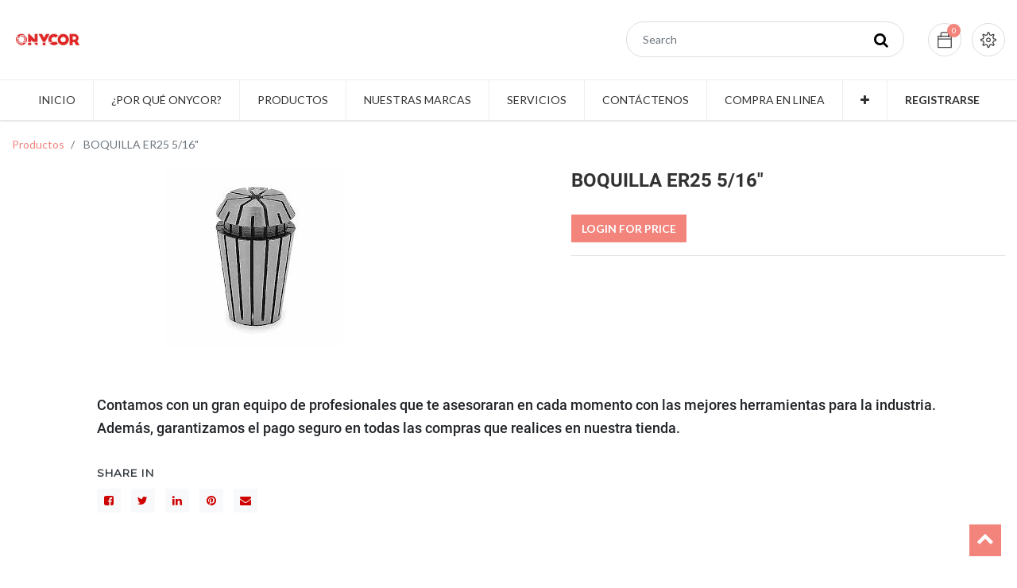

--- FILE ---
content_type: text/html; charset=utf-8
request_url: https://erp.onycor.com/shop/product/25er0312-boquilla-er25-5-16-34888
body_size: 7157
content:

  
  
  
  
        <!DOCTYPE html>
        <html lang="es-GT" data-website-id="1" data-oe-company-name="PRECISION Y CORTE S.A.">
            <head>
                <meta charset="utf-8"/>
                <meta http-equiv="X-UA-Compatible" content="IE=edge,chrome=1"/>
                <meta name="viewport" content="width=device-width, initial-scale=1, user-scalable=no"/>

                <title>BOQUILLA ER25 5/16&quot; | Onycor</title>
                <link type="image/x-icon" rel="shortcut icon" href="/web/image/website/1/favicon/"/>
                <link href="https://fonts.googleapis.com/css?family=Fugaz+One" rel="stylesheet" type="text/css"/>
                <link href="https://fonts.googleapis.com/css?family=Montserrat:300, 400" rel="stylesheet" type="text/css"/>
                <script type="text/javascript">
                    var odoo = {
                        csrf_token: "1d7f056a436fd542481a1e96b0516adbe4b5ddd8o",
                    };
                </script>
                <style>

.card-body-oz {
	padding: 0;
}

.card-title-oz {
	display: grid;
	padding: 1.25rem;
	background-color: #e12728;
	color: white;
	font-size: 24px;
	font-family: 'Montserrat', sans-serif;
	font-weight:300;
	text-align: center;
}
.card-text-oz{
    padding: 0.25rem 1.25rem 1.25rem 1.25rem;
}
                </style>

                
            <meta name="generator" content="Odoo"/>

            
            
            
            
            
            
                
                
                
                    
                        <meta property="og:type" content="website"/>
                    
                        <meta property="og:title" content="BOQUILLA ER25 5/16&quot;"/>
                    
                        <meta property="og:site_name" content="PRECISION Y CORTE S.A."/>
                    
                        <meta property="og:url" content="http://erp.onycor.com/shop/product/25er0312-boquilla-er25-5-16-34888"/>
                    
                        <meta property="og:image" content="http://erp.onycor.com/web/image/product.template/34888/image"/>
                    
                        <meta property="og:description"/>
                    
                
                
                
                    
                        <meta name="twitter:card" content="summary_large_image"/>
                    
                        <meta name="twitter:title" content="BOQUILLA ER25 5/16&quot;"/>
                    
                        <meta name="twitter:image" content="http://erp.onycor.com/web/image/product.template/34888/image"/>
                    
                        <meta name="twitter:description"/>
                    
                
            

            
            
                
                    <link rel="alternate" hreflang="es" href="http://erp.onycor.com/shop/product/25er0312-boquilla-er25-5-16-34888"/>
                
            

            <script type="text/javascript">
                odoo.session_info = {
                    is_admin: false,
                    is_system: false,
                    is_frontend: true,
                    translationURL: '/website/translations',
                    is_website_user: true,
                    user_id: 76
                };
                
            </script>

            <link type="text/css" rel="stylesheet" href="/web/content/488062-fd8036a/1/web.assets_common.0.css"/>
            <link type="text/css" rel="stylesheet" href="/web/content/1288570-d9494f1/1/web.assets_frontend.0.css"/>
            <link type="text/css" rel="stylesheet" href="/web/content/1288571-d9494f1/1/web.assets_frontend.1.css"/>
            <link type="text/css" rel="stylesheet" href="/web/content/1288572-d9494f1/1/web.assets_frontend.2.css"/>
            
            
            

            <script type="text/javascript" src="/web/content/488066-fd8036a/1/web.assets_common.js"></script>
            <script type="text/javascript" src="/web/content/1288573-d9494f1/1/web.assets_frontend.js"></script>
            
            
            
        
            </head>
            <body>
                
            
        
            
        
        
            
                
                
            
        
        
    
    

            
            
        
    
            
        <div id="wrapwrap" class="   ">
                <header class=" o_affix_enabled">
                    
    <div class="top-header">
      <div class="header-top-bar">
        <div class="container">
          <div class="row"></div>
        </div>
      </div>
      <div class="middle-header-bar">
        <div class="container">
          <div class="row align-items-center">
            <div class="col-12 col-md-4 col-lg-3">
              <div class="logo">
                <a href="/" class="navbar-brand">
                  <span alt="Logo of PRECISION Y CORTE S.A." title="PRECISION Y CORTE S.A."><img src="/web/image/res.company/2/logo?unique=cabe0bc" class="img img-fluid"/></span>
                </a>
              </div>
            </div>
            <div class="col-12 col-md-4 col-lg-auto ml-auto">
              <div class="h-col h-search">
                <i class="fa fa-search search_open"></i>
                <div class="as-search">
                  <form action="/shop" method="get">
                    <input type="text" name="search" placeholder="Search" class="form-control" value=""/>
                    <button class="btn btn-default oe_search_button">
                      <i class="fa fa-search"></i>
                    </button>
                  </form>
                </div>
              </div>
              </div>
            <div class="col-12 col-md-4 col-lg-auto text-right">
              <div class="ht-right">
                
                <div id="my_cart" class="h-col h-cart">
                  <div class="my_cart_btn hc-icon">
                    <i class="ti-bag"></i>
                    <sup class="my_cart_quantity label badge-primary">0</sup>
                  </div>
                </div>
                <div class="h-col h-setting">
                  <i class="ti-settings hc-icon"></i>
                  
                  <div class="h-col-hover">
                    <div class="form-language hed-drop">
                      <h4>Language</h4>
                      
                    </div>
                    <div class="price-list hed-drop">
                      
                      <div class="d-none">
                        
                        <h4>Currency</h4>
                        <a href="#" class="dropdown-toggle" data-toggle="dropdown">
                          Tarifa pública
                          <span class="fa fa-angle-down"></span>
                        </a>
                        <ul class="dropdown-menu" role="menu">
                          <li>
                            <a href="/shop/change_pricelist/1">
                              <span class="switcher_pricelist" data-pl_id="1">Tarifa pública</span>
                            </a>
                          </li>
                        </ul>
                      </div>
                    </div>
                    </div>
                  </div>
                </div>
              </div>
            </div>
          </div>
        </div>
    </div>
    <div class="mobile-toggle">
      <button class="mobile_toggle_menu">
        <span></span>
        <span></span>
        <span></span>
      </button>
      <button class="mobile_toggle_menu close-menu">
        <span></span>
      </button>
    </div>
    <div class="cart_lines_popup"></div>
  <nav class="navbar navbar-expand-md navbar-light bg-light">
                        <div class="container">
                            <a href="/" class="navbar-brand logo">
            <span role="img" aria-label="Logo of PRECISION Y CORTE S.A." title="PRECISION Y CORTE S.A."><img src="/web/image/res.company/2/logo?unique=cabe0bc" class="img img-fluid"/></span>
        </a>
    <button type="button" class="navbar-toggler" data-toggle="collapse" data-target="#top_menu_collapse">
                                <span class="navbar-toggler-icon"></span>
                            </button>
                            <div class="collapse navbar-collapse" id="top_menu_collapse">
                                <ul class="nav navbar-nav ml-auto text-right o_menu_loading" id="top_menu">
                                    
        
                
        
        <li>
            <a href="/">
                <span>Inicio</span>
            </a>
        </li>
        
    
                
        
        <li>
            <a href="/nosotros">
                <span>¿Por qué Onycor?</span>
            </a>
        </li>
        
    
                
        
        <li>
            <a href="https://onycor.com/productos">
                <span>Productos</span>
            </a>
        </li>
        
    
                
        
        <li>
            <a href="/contactanos">
                <span>Nuestras marcas</span>
            </a>
        </li>
        
    
                
        
        <li>
            <a href="https://onycor.com/servicios">
                <span>Servicios</span>
            </a>
        </li>
        
    
                
        
        <li>
            <a href="/contactus">
                <span>Contáctenos</span>
            </a>
        </li>
        
    
                
        
        <li>
            <a href="/shop">
                <span>COMPRA EN LINEA </span>
            </a>
        </li>
        
    
                
        
        <li>
            <a href="/helpdesk/">
                <span>Help</span>
            </a>
        </li>
        
    
                
        
        <li>
            <a href="/helpdesk/rating">
                <span>Helpdesk Customer Satisfaction</span>
            </a>
        </li>
        
    
                
        
        <li>
            <a href="/livechat">
                <span>Live Support</span>
            </a>
        </li>
        
    
                
        
        <li>
            <a href="https://onycor.com/home-1?enable_editor=1#" target="_blank">
                <span>HOME</span>
            </a>
        </li>
        
    
        
            <li class="nav-item divider d-none"></li> <li id="my_cart" class="nav-item d-none">
                <a href="/shop/cart" class="nav-link">
                    <i class="fa fa-shopping-cart"></i>
                    Mi Carrito <sup class="my_cart_quantity badge badge-primary"></sup>
                </a>
            </li>
            
                
                <li id="my_wish" class="nav-item" style="display:none;">
                    <a href="/shop/wishlist" class="nav-link">
                        <i class="fa fa-heart"></i>
            Wishlist 
                        <sup class="my_wish_quantity o_animate_blink badge badge-primary">
                            0
                        </sup>
                    </a>
                </li>
            
        
        
                                    
                                
            <li class="nav-item divider"></li>
            <li class="nav-item">
                <a class="nav-link" href="/web/login">
                    <b>Registrarse</b>
                </a>
            </li>
        </ul>
                            </div>
                        </div>
                    </nav>
                </header>
            
        
                <main>
                    
    
    <div itemscope="itemscope" itemtype="http://schema.org/Product" id="wrap" class="js_sale">
      <section id="product_detail" class="container py-2 oe_website_sale ">
        <div class="row">
          <div class="col-md-4">
            <ol class="breadcrumb">
              <li class="breadcrumb-item">
                <a href="/shop">Productos</a>
              </li>
              
              <li class="breadcrumb-item active">
                <span>BOQUILLA ER25 5/16&quot;</span>
              </li>
            </ol>
          </div>
          <div class="col-md-8">
            <div class="form-inline justify-content-end">
              
        <form method="get" action="/shop">
            
            
    <div class="input-group">
        <input type="text" name="search" class="search-query form-control oe_search_box" placeholder="Buscar…" value=""/>
        <div class="input-group-append">
            <button type="submit" class="btn btn-secondary oe_search_button" aria-label="Búsqueda" title="Búsqueda"><i class="fa fa-search"></i></button>
        </div>
    </div>

        </form>
    
              
        
        <div class="dropdown d-none ml-2">
            
            <a role="button" href="#" class="dropdown-toggle btn btn-secondary" data-toggle="dropdown">
                Tarifa pública
            </a>
            <div class="dropdown-menu" role="menu">
                
                    <a role="menuitem" class="dropdown-item" href="/shop/change_pricelist/1">
                        <span class="switcher_pricelist" data-pl_id="1">Tarifa pública</span>
                    </a>
                
            </div>
        </div>
    
            </div>
          </div>
        </div>
        <div class="row">
          <div class="col-md-6">
            
            
            <div class="product-img-box">
      
      <div class="img-gallery_popup">
        <span itemprop="image" class="main_image"><img src="/web/image/product.product/32666/image?unique=28d373f" class="img img-fluid product_detail_img" alt="BOQUILLA ER25 5/16&amp;quot;"/></span>
      </div>
      
      <div id="pro_detail_zoom" class="thumbnails-slides owl-carousel">
        
        
      </div>
    </div>
  </div>
          <div class="col-md-6 col-xl-4 offset-xl-2" id="product_details">
            <h1 itemprop="name">BOQUILLA ER25 5/16&quot;</h1>
    
  
            <span itemprop="url" style="display:none;">http://erp.onycor.com/shop/product/25er0312-boquilla-er25-5-16-34888</span>
            
    
      <form action="/shop/cart/update" method="POST">
        <input type="hidden" name="csrf_token" value="3d71b747c60e02c53f253615fb47b00bd8e966c7o1768901164"/>
        <input type="hidden" class="product_id" name="product_id" value="32666"/>
        <input type="hidden" class="product_template_id" name="product_template_id" value="34888"/>
        
      </form>
      <a class="btn btn-primary mt-2" role="button" href="/web/login?redirect=/shop/product/25er0312-boquilla-er25-5-16-34888">Login For Price</a>
    
  
            <div class="o_not_editable">
              
            
            <p class="text-muted" id="product_attributes_simple">
                
            </p>
        
            </div>
            <hr/>
            </div>
        </div>
      </section>
    <div class="oe_structure">
      <section class="pt0 pb0">
        <div class="container">
          <div class="row s_nb_column_fixed">
            <div class="s_title pt0 pb0 col-lg-11 offset-lg-1" style="text-align: center;">
              <h5 style="text-align: justify; ">Contamos con un gran equipo de profesionales que te asesoraran en cada momento con las mejores herramientas para la industria.&nbsp;</h5>
              <h5 style="text-align: justify; "> Además, garantizamos el pago seguro en todas las compras que realices en nuestra tienda.</h5>
              <h5 style="text-align: justify; ">
                <br/>
              </h5>
              <h6 class="text-uppercase font-weight-bold" style="font-family: Montserrat, &quot;Odoo Unicode Support Noto&quot;, sans-serif; color: rgb(52, 58, 64); font-size: 0.85rem; text-transform: none; text-align: left;">share in</h6>
              <h5 style="text-align: justify; ">
                <a href="https://www.fitandrack.com/shop/pow-075-pack-de-4-poids-additionnels-125-a-25-kg-wod-1023?category=108#" aria-label="Facebook" title="Compartir en Facebook" class="o_facebook" style="color: rgb(206, 0, 0); background-color: rgb(248, 249, 250); width: 30px; height: 30px; display: inline-block; vertical-align: top; text-align: center; line-height: 30px; margin: 4px 1px 4px 0px; position: relative; right: 0px; cursor: pointer; border-radius: 2px; font-size: 14px; transition-duration: 0.25s; transition-delay: 0s; transition-property: all; top: 0px; font-family: Montserrat, &quot;Odoo Unicode Support Noto&quot;, sans-serif;">
                  <span class="fa fa-facebook-square text-facebook"></span>
                </a>
                <span style="color: rgb(108, 117, 125); font-family: Montserrat, &quot;Odoo Unicode Support Noto&quot;, sans-serif; font-size: 13.6px; text-align: left;">&nbsp;</span>
                <a href="https://www.fitandrack.com/shop/pow-075-pack-de-4-poids-additionnels-125-a-25-kg-wod-1023?category=108#" aria-label="Gorjeo" title="" class="o_twitter" style="color: rgb(206, 0, 0); background-color: rgb(248, 249, 250); width: 30px; height: 30px; display: inline-block; vertical-align: top; text-align: center; line-height: 30px; margin: 4px 1px 4px 0px; position: relative; right: 0px; cursor: pointer; border-radius: 2px; font-size: 14px; transition-duration: 0.25s; transition-delay: 0s; transition-property: all; top: 0px; font-family: Montserrat, &quot;Odoo Unicode Support Noto&quot;, sans-serif;" data-original-title="Compartir en Twitter" aria-describedby="tooltip606764">
                  <span class="fa fa-twitter text-twitter" aria-label="Gorjeo" title="Gorjeo"></span>
                </a>
                <span style="color: rgb(108, 117, 125); font-family: Montserrat, &quot;Odoo Unicode Support Noto&quot;, sans-serif; font-size: 13.6px; text-align: left;">&nbsp;</span>
                <a href="https://www.fitandrack.com/shop/pow-075-pack-de-4-poids-additionnels-125-a-25-kg-wod-1023?category=108#" aria-label="LinkedIn" title="Compartir en LinkedIn" class="o_linkedin" style="color: rgb(206, 0, 0); background-color: rgb(248, 249, 250); width: 30px; height: 30px; display: inline-block; vertical-align: top; text-align: center; line-height: 30px; margin: 4px 1px 4px 0px; position: relative; right: 0px; cursor: pointer; border-radius: 2px; font-size: 14px; transition-duration: 0.25s; transition-delay: 0s; transition-property: all; top: 0px; font-family: Montserrat, &quot;Odoo Unicode Support Noto&quot;, sans-serif;">
                  <span class="fa fa-linkedin text-linkedin" aria-label="LinkedIn" title="LinkedIn"></span>
                </a>
                <span style="color: rgb(108, 117, 125); font-family: Montserrat, &quot;Odoo Unicode Support Noto&quot;, sans-serif; font-size: 13.6px; text-align: left;">&nbsp;</span>
                <a href="https://www.fitandrack.com/shop/pow-075-pack-de-4-poids-additionnels-125-a-25-kg-wod-1023?category=108#" aria-label="interés" title="Compartir en Pinterest" class="o_pinterest" style="color: rgb(206, 0, 0); background-color: rgb(248, 249, 250); width: 30px; height: 30px; display: inline-block; vertical-align: top; text-align: center; line-height: 30px; margin: 4px 1px 4px 0px; position: relative; right: 0px; cursor: pointer; border-radius: 2px; font-size: 14px; transition-duration: 0.25s; transition-delay: 0s; transition-property: all; top: 0px; font-family: Montserrat, &quot;Odoo Unicode Support Noto&quot;, sans-serif;">
                  <span class="fa fa-pinterest text-pinterest" aria-label="interés" title="interés"></span>
                </a>
                <span style="color: rgb(108, 117, 125); font-family: Montserrat, &quot;Odoo Unicode Support Noto&quot;, sans-serif; font-size: 13.6px; text-align: left;">&nbsp;</span>
                <a href="https://www.fitandrack.com/shop/pow-075-pack-de-4-poids-additionnels-125-a-25-kg-wod-1023?category=108#" aria-label="sobre" title="Compartir en sobre" class="o_mail" style="color: rgb(206, 0, 0); background-color: rgb(248, 249, 250); width: 30px; height: 30px; display: inline-block; vertical-align: top; text-align: center; line-height: 30px; margin: 4px 1px 4px 0px; position: relative; right: 0px; cursor: pointer; border-radius: 2px; font-size: 14px; transition-duration: 0.25s; transition-delay: 0s; transition-property: all; top: 0px; font-family: Montserrat, &quot;Odoo Unicode Support Noto&quot;, sans-serif;">
                  <span class="fa fa-envelope text-envelope" aria-label="o_mail" title="o_mail"></span>
                </a>
              </h5>
            </div>
          </div>
        </div>
      </section>
      <div>
        <span style="color: rgb(38, 50, 56); font-family: Poppins, sans-serif; font-size: 24px; text-align: right; background-color: rgb(243, 243, 243);">
          <br/>
        </span>
      </div>
    </div>
  
      <div class="prodcut-tab-wrap">
      <div class="container">
        <div class="row" id="product_more_info">
          <div class="col-md-12 pd_info">
            <div class="pd-more-info">
              <ul class="nav nav-tabs" role="tablist">
                <li role="presentation"></li>
                
              
            <li role="presentation">
                <a href="#review" aria-controls="review" role="tab" data-toggle="tab">Review</a>
            </li>
        
    <li role="presentation">
      <a href="#alternativ_p" aria-controls="alternativ_p" role="tab" data-toggle="tab" class="active show" aria-selected="true" data-original-title="" title="" aria-describedby="tooltip649027">Alternative</a>
    </li>
  
            <li role="presentation">
                <a href="#accessory_p" aria-controls="accessory_p" role="tab" data-toggle="tab">Accessories</a>
            </li>
        </ul>
              <div class="tab-content">
                <div role="tabpanel" class="tab-pane active" id="more_info">
                  
                </div>
                
              
            <div role="tabpanel" class="tab-pane" id="review">
                <div class="o_shop_discussion_rating">
                    <section class="container mt16 mb16">
                        <hr/>
                        <div class="row">
                            <div class="col-md-8 col-md-offset-2">
                                
        <div id="discussion" class="d-print-none o_portal_chatter o_not_editable p-0" data-res_model="product.template" data-res_id="34888" data-pager_step="10" data-allow_composer="1" data-display_rating="True">
        </div>
    
                            </div>
                        </div>
                    </section>
                </div>
            </div>
        
    <div role="tabpanel" class="tab-pane" id="alternativ_p">
      
    </div>
  
            <div role="tabpanel" class="tab-pane" id="accessory_p">
                
            </div>
        </div>
            </div>
          </div>
        </div>
      </div>
    </div>
  </div>
  
                </main>
                <footer class="bg-light o_footer">
                    <div id="footer">
      <div class="middle-footer">
        <div class="container">
          <div class="row row-b4">
            <div class="col-12 col-sm-6 col-md-3 fot-col">
              <h3>Información</h3>
              <ul>
                <p><font style="color: rgb(255, 255, 255);">Entregas</font>&nbsp;<br/></p>
                <p>
                  <font style="color: rgb(255, 255, 255);">Productos</font>
                </p>
                <p>
                  <font style="color: rgb(255, 255, 255);">Métodos de pago</font>
                </p>
                <p>
                  <font style="color: rgb(255, 255, 255);">Contáctanos</font>
                </p>
                <li>
                  <a href="#" data-original-title="" title="" aria-describedby="tooltip790937">&nbsp;</a>
                </li>
              </ul>
            </div>
            <div class="col-12 col-sm-6 col-md-3 fot-col">
              <h3>ProductOs</h3>
              <ul>
                <p>
                  <font style="color: rgb(255, 255, 255);">Broca</font>
                </p>
                <p>
                  <span style="color: rgb(255, 255, 255); font-size: 0.875rem;">Insertos</span>
                </p>
                <p>
                  <font style="color: rgb(255, 255, 255);">Machuelos</font>
                </p>
                <p>
                  <font style="color: rgb(255, 255, 255);">Tarrajas</font>
                </p>
                <p><font style="color: rgb(255, 255, 255);">Instrumentos de medición&nbsp;</font>&nbsp;</p>
                <li>
                  <a href="#" data-original-title="" title="" aria-describedby="tooltip346000">&nbsp;</a>
                </li>
              </ul>
            </div>
            <div class="col-12 col-sm-6 col-md-3 fot-col">
              <h3>método de pago</h3>
              <ul>
                <p>
                  <font style="color: rgb(255, 255, 255);">E</font>
                  <font style="color: rgb(255, 255, 255);">bay pay</font>
                </p>
                <p>
                  <span style="color: rgb(255, 255, 255); font-size: 0.875rem;">Pago contra entrega&nbsp;</span>
                  <br/>
                  <br/>
                </p>
                <p>
                  <img src="https://encrypted-tbn0.gstatic.com/images?q=tbn:ANd9GcSh35Gpkfb1mDKkOSBx-rxACJPEkzzb2-_uZKlJuFRbazwYyxK_kO0EBnYpkICk64MrTg&amp;usqp=CAU" alt="fancyBox - iframe demo" data-original-title="" title="" aria-describedby="tooltip462011" style="width: 50%;"/>
                  <br/>
                </p>
                <p>
                  <img src="https://www.ebi.com.gt/wp-content/uploads/2020/10/logo-ebi-slogan-1.png" alt="ebi pay – Ebi" data-original-title="" title="" aria-describedby="tooltip654521" style="width: 25%;"/>
                  <br/>
                </p>
              </ul>
            </div>
            <div class="col-12 col-sm-6 col-md-3 fot-col">
              <h3>Contáctanos</h3>
              <address class="m-0px" itemscope="itemscope" itemtype="http://schema.org/Organization">
                <div>
    <address class="mb0" itemscope="itemscope" itemtype="http://schema.org/Organization">
        
        
            
    <div>
        
            <span itemprop="name">PRECISION Y CORTE S.A.</span>
        
        
        
    </div>

        
        <div itemprop="address" itemscope="itemscope" itemtype="http://schema.org/PostalAddress">
            <div>
                <i class="fa fa-map-marker fa-fw" role="img" aria-label="Dirección" title="Dirección"></i>
                <span itemprop="streetAddress">5ta. Avenida B 11-33 Zona 6, Catalina Bodega 3, Villa Nueva, Guatemala<br/> GUA 01064<br/>Guatemala</span>
            </div>
            
            <div><i class="fa fa-phone fa-fw" role="img" aria-label="Teléfono" title="Teléfono"></i> <span itemprop="telephone">6686-0700</span></div>
            
            
            
            <div><i class="fa fa-envelope fa-fw" role="img" aria-label="Correo electrónico" title="Correo electrónico"></i> <span itemprop="email">auditorinterno@onycor.com</span></div>
        </div>
        
    </address>
</div>
              </address>
            </div>
            </div>
          </div>
        </div>
      <div class="footer-bottom">
        <div class="container">
          <div class="row row-b4 align-items-center">
            <div class="col-12 col-md-6 text-center text-md-left md-m-15px-b">
              <p class="copyright">Copyright  © 2019 Alan. All Rights Reserved.</p>
            </div>
            <div class="col-12 col-md-6 text-center text-md-right">
              <div class="link-follow">
                <ul>
                  
                  
                  
                  
                  
                  
                </ul>
              </div>
            </div>
          </div>
        </div>
      </div>
      </div>
    <div class="o_footer_copyright">
      <div class="container">
        <div class="row">
          <div class="col-lg-6 text-muted text-center text-md-left">
            <span><b>Copyrigh</b>t ©</span>
            <span itemprop="name">PRECISION Y CORTE S.A.</span>
            
    

          </div>
          <div class="col-lg-6 text-right o_not_editable">
            
    <div class="o_brand_promotion">
            Con tecnología de <a target="_blank" class="badge badge-danger" href="http://www.odoo.com/page/website-builder?utm_source=db&amp;utm_medium=website">Odoo</a>.
            Try the <a target="_blank" href="http://www.odoo.com/page/website-builder?utm_source=db&amp;utm_medium=website">constructor de webs open source</a>.
        </div>
    
          </div>
        </div>
      </div>
    </div>
  </footer>
            <a href="#0" class="cd-top cd-is-visible cd-fade-out">
                <i class="fa fa-chevron-up"></i>
            </a>
        
            </div>
                
                    <script>
                        
            

            
                
            
                document.addEventListener("DOMContentLoaded", function(event) {
                    

                    odoo.define('im_livechat.livesupport', function (require) {
            
                    });
                });
            
        
                    </script>
                
            
        
    
        
            </body>
        </html>
    
    


--- FILE ---
content_type: text/css
request_url: https://erp.onycor.com/web/content/1288571-d9494f1/1/web.assets_frontend.1.css
body_size: 50455
content:
.o_ace_view_editor .btn:not(.o_btn_preview).btn-link:focus, .o_ace_view_editor .btn:not(.o_btn_preview).btn-link.focus{box-shadow: 0 0 0 0.2rem rgba(252, 252, 252, 0.5);} .o_ace_view_editor .btn:not(.o_btn_preview).btn-link.disabled, .o_ace_view_editor .btn:not(.o_btn_preview).btn-link:disabled{color: #212529; background-color: #fcfcfc; border-color: #fcfcfc;} .o_ace_view_editor .btn:not(.o_btn_preview).btn-link:not(:disabled):not(.disabled):active, .o_ace_view_editor .btn:not(.o_btn_preview).btn-link:not(:disabled):not(.disabled).active, .show > .o_ace_view_editor .btn:not(.o_btn_preview).btn-link.dropdown-toggle{color: #212529; background-color: #e3e2e2; border-color: gainsboro;} .o_ace_view_editor .btn:not(.o_btn_preview).btn-link:not(:disabled):not(.disabled):active:focus, .o_ace_view_editor .btn:not(.o_btn_preview).btn-link:not(:disabled):not(.disabled).active:focus, .show > .o_ace_view_editor .btn:not(.o_btn_preview).btn-link.dropdown-toggle:focus{box-shadow: 0 0 0 0.2rem rgba(252, 252, 252, 0.5);} .o_ace_view_editor .btn:not(.o_btn_preview).btn-success{color: #FFFFFF; background-color: #40ad67; border-color: #40ad67;} .o_ace_view_editor .btn:not(.o_btn_preview).btn-success:hover{color: #FFFFFF; background-color: #369156; border-color: #328851;} .o_ace_view_editor .btn:not(.o_btn_preview).btn-success:focus, .o_ace_view_editor .btn:not(.o_btn_preview).btn-success.focus{box-shadow: 0 0 0 0.2rem rgba(64, 173, 103, 0.5);} .o_ace_view_editor .btn:not(.o_btn_preview).btn-success.disabled, .o_ace_view_editor .btn:not(.o_btn_preview).btn-success:disabled{color: #FFFFFF; background-color: #40ad67; border-color: #40ad67;} .o_ace_view_editor .btn:not(.o_btn_preview).btn-success:not(:disabled):not(.disabled):active, .o_ace_view_editor .btn:not(.o_btn_preview).btn-success:not(:disabled):not(.disabled).active, .show > .o_ace_view_editor .btn:not(.o_btn_preview).btn-success.dropdown-toggle{color: #FFFFFF; background-color: #328851; border-color: #2f7e4b;} .o_ace_view_editor .btn:not(.o_btn_preview).btn-success:not(:disabled):not(.disabled):active:focus, .o_ace_view_editor .btn:not(.o_btn_preview).btn-success:not(:disabled):not(.disabled).active:focus, .show > .o_ace_view_editor .btn:not(.o_btn_preview).btn-success.dropdown-toggle:focus{box-shadow: 0 0 0 0.2rem rgba(64, 173, 103, 0.5);} .o_ace_view_editor .btn:not(.o_btn_preview).btn-info{color: #FFFFFF; background-color: #6999a8; border-color: #6999a8;} .o_ace_view_editor .btn:not(.o_btn_preview).btn-info:hover{color: #FFFFFF; background-color: #568695; border-color: #517e8d;} .o_ace_view_editor .btn:not(.o_btn_preview).btn-info:focus, .o_ace_view_editor .btn:not(.o_btn_preview).btn-info.focus{box-shadow: 0 0 0 0.2rem rgba(105, 153, 168, 0.5);} .o_ace_view_editor .btn:not(.o_btn_preview).btn-info.disabled, .o_ace_view_editor .btn:not(.o_btn_preview).btn-info:disabled{color: #FFFFFF; background-color: #6999a8; border-color: #6999a8;} .o_ace_view_editor .btn:not(.o_btn_preview).btn-info:not(:disabled):not(.disabled):active, .o_ace_view_editor .btn:not(.o_btn_preview).btn-info:not(:disabled):not(.disabled).active, .show > .o_ace_view_editor .btn:not(.o_btn_preview).btn-info.dropdown-toggle{color: #FFFFFF; background-color: #517e8d; border-color: #4d7784;} .o_ace_view_editor .btn:not(.o_btn_preview).btn-info:not(:disabled):not(.disabled):active:focus, .o_ace_view_editor .btn:not(.o_btn_preview).btn-info:not(:disabled):not(.disabled).active:focus, .show > .o_ace_view_editor .btn:not(.o_btn_preview).btn-info.dropdown-toggle:focus{box-shadow: 0 0 0 0.2rem rgba(105, 153, 168, 0.5);} .o_ace_view_editor .btn:not(.o_btn_preview).btn-warning{color: #212529; background-color: #f0ad4e; border-color: #f0ad4e;} .o_ace_view_editor .btn:not(.o_btn_preview).btn-warning:hover{color: #212529; background-color: #ed9d2b; border-color: #ec971f;} .o_ace_view_editor .btn:not(.o_btn_preview).btn-warning:focus, .o_ace_view_editor .btn:not(.o_btn_preview).btn-warning.focus{box-shadow: 0 0 0 0.2rem rgba(240, 173, 78, 0.5);} .o_ace_view_editor .btn:not(.o_btn_preview).btn-warning.disabled, .o_ace_view_editor .btn:not(.o_btn_preview).btn-warning:disabled{color: #212529; background-color: #f0ad4e; border-color: #f0ad4e;} .o_ace_view_editor .btn:not(.o_btn_preview).btn-warning:not(:disabled):not(.disabled):active, .o_ace_view_editor .btn:not(.o_btn_preview).btn-warning:not(:disabled):not(.disabled).active, .show > .o_ace_view_editor .btn:not(.o_btn_preview).btn-warning.dropdown-toggle{color: #212529; background-color: #ec971f; border-color: #ea9214;} .o_ace_view_editor .btn:not(.o_btn_preview).btn-warning:not(:disabled):not(.disabled):active:focus, .o_ace_view_editor .btn:not(.o_btn_preview).btn-warning:not(:disabled):not(.disabled).active:focus, .show > .o_ace_view_editor .btn:not(.o_btn_preview).btn-warning.dropdown-toggle:focus{box-shadow: 0 0 0 0.2rem rgba(240, 173, 78, 0.5);} .o_ace_view_editor .btn:not(.o_btn_preview).btn-danger{color: #FFFFFF; background-color: #e6586c; border-color: #e6586c;} .o_ace_view_editor .btn:not(.o_btn_preview).btn-danger:hover{color: #FFFFFF; background-color: #e1374f; border-color: #df2c45;} .o_ace_view_editor .btn:not(.o_btn_preview).btn-danger:focus, .o_ace_view_editor .btn:not(.o_btn_preview).btn-danger.focus{box-shadow: 0 0 0 0.2rem rgba(230, 88, 108, 0.5);} .o_ace_view_editor .btn:not(.o_btn_preview).btn-danger.disabled, .o_ace_view_editor .btn:not(.o_btn_preview).btn-danger:disabled{color: #FFFFFF; background-color: #e6586c; border-color: #e6586c;} .o_ace_view_editor .btn:not(.o_btn_preview).btn-danger:not(:disabled):not(.disabled):active, .o_ace_view_editor .btn:not(.o_btn_preview).btn-danger:not(:disabled):not(.disabled).active, .show > .o_ace_view_editor .btn:not(.o_btn_preview).btn-danger.dropdown-toggle{color: #FFFFFF; background-color: #df2c45; border-color: #dd213c;} .o_ace_view_editor .btn:not(.o_btn_preview).btn-danger:not(:disabled):not(.disabled):active:focus, .o_ace_view_editor .btn:not(.o_btn_preview).btn-danger:not(:disabled):not(.disabled).active:focus, .show > .o_ace_view_editor .btn:not(.o_btn_preview).btn-danger.dropdown-toggle:focus{box-shadow: 0 0 0 0.2rem rgba(230, 88, 108, 0.5);} .o_ace_view_editor :not(.input-group):not(.form-group):not(.input-group-append):not(.input-group-prepend) > .form-control{height: 34px;} .o_ace_view_editor .form-control{padding: 6px 12px; font-size: 14px; line-height: 1.5; border: 1px solid #d4d5d7; color: #555; background-color: #fff; border-radius: 0;} .o_ace_view_editor .form-control.is-invalid{border-color: #dc3545;} .o_ace_view_editor .input-group .form-control{height: auto;} .o_ace_view_editor .input-group-text{background-color: #e9ecef;} .o_ace_view_editor .was-validated .form-control:invalid{border-color: #dc3545;} .o_ace_view_editor select.form-control{-webkit-appearance: none; -moz-appearance: none; appearance: none; background: url("[data-uri] sbnM6eGxpbms9J2h0dHA6Ly93d3cudzMub3JnLzE5OTkveGxpbmsnIHdpZHRoPScyNCcgaGVpZ2 h0PScyNCcgdmlld0JveD0nMCAwIDI0IDI0Jz48cGF0aCBpZD0nc3ZnXzEnIGQ9J203LjQwNiw3L jgyOGw0LjU5NCw0LjU5NGw0LjU5NCwtNC41OTRsMC40MDYsMS40MDZsLTUsNC43NjZsLTUsLTQu NzY2bDAuNDA2LC0xLjQwNnonIGZpbGw9JyM4ODgnLz48L3N2Zz4="); background-position: 100% 65%; background-repeat: no-repeat;} .tour .popover-navigation{margin-left: 13px; margin-bottom: 8px;} .css_published .btn-danger, .css_published .css_publish{display: none;} .css_unpublished .btn-success, .css_unpublished .css_unpublish{display: none;} [data-publish='off'] > *:not(.css_options){opacity: 0.5;} @media print{a[href]:after{content: initial;}} .o_page_management_info .o_switch{padding-top: 9px;} #list_website_pages th{background-color: #875A7B; color: white;} #list_website_pages td, #list_website_pages th{padding: 0.45rem;} #list_website_pages td > a.fa{margin-left: 5px; color: #875A7B;} #list_website_pages td .text-muted{opacity: 0.5;} #list_website_pages .fa-check, #list_website_pages .fa-eye-slash{color: #17a2b8;} 

/* /website/static/src/scss/website.zoomodoo.scss defined in bundle 'web.assets_frontend' */
 .zoomodoo{position: relative; display: inline-block; *display: inline; *zoom: 1;} .zoomodoo img{vertical-align: bottom;} .zoomodoo-flyout{position: absolute; z-index: 100; overflow: hidden; background: #FFF; top: 0; width: 100%; height: 100%;} .zoomodoo-flyout img{max-width: 500%;} .zoomodoo-hover .zoomodoo-flyout{left: 0;} .zoomodoo-next .zoomodoo-flyout{left: 100%;} 

/* /website_enterprise/static/src/scss/website_enterprise.scss defined in bundle 'web.assets_frontend' */
 .o_menu_toggle{float: left; padding: 4px 0 0 16px; font-size: 1.3em; color: white;} .o_menu_toggle:hover, .o_menu_toggle:focus, .o_menu_toggle:active{color: white; outline: none;} 

/* /website_mail/static/src/css/website_mail.scss defined in bundle 'web.assets_frontend' */
 .js_follow[data-follow='on'] .js_follow_btn, .js_follow[data-follow='off'] .js_unfollow_btn{display: none;} 

/* /website_rating/static/src/scss/website_rating.scss defined in bundle 'web.assets_frontend' */
 .o_website_rating_static{color: #FACC2E;} .o_website_rating_card_container{} .o_website_rating_card_container .o_message_counter{color: #495057;} .o_website_rating_card_container table.o_website_rating_progress_table{width: 100%; overflow: visible;} .o_website_rating_card_container table.o_website_rating_progress_table .o_website_rating_table_star_num{min-width: 30px;} .o_website_rating_card_container table.o_website_rating_progress_table .o_website_rating_select[style*="opacity: 1"]{cursor: pointer;} .o_website_rating_card_container table.o_website_rating_progress_table .o_website_rating_table_progress{min-width: 120px;} .o_website_rating_card_container table.o_website_rating_progress_table .o_website_rating_table_progress > .progress{margin-bottom: 5px; margin-left: 5px; margin-right: 5px;} .o_website_rating_card_container table.o_website_rating_progress_table .o_website_rating_table_progress .o_rating_progressbar{background-color: #FACC2E;} .o_website_rating_card_container table.o_website_rating_progress_table .o_website_rating_table_percent{text-align: right; padding-left: 5px; font-size: 0.75rem;} .o_website_rating_card_container table.o_website_rating_progress_table .o_website_rating_table_reset .o_website_rating_select_text{visibility: hidden;} .o_rating_star_card{margin-bottom: 5px;} .o_rating_star_card .stars{display: inline-block; color: #FACC2E; margin-right: 15px;} .o_rating_star_card .stars i{margin-right: -3px; text-align: center;} .o_rating_star_card .stars.enabled{cursor: pointer;} .o_rating_star_card .rate_text{display: inline-block;} 

/* /website_form/static/src/scss/website_form.scss defined in bundle 'web.assets_frontend' */
 .o_website_form_flex{display: -webkit-box; display: -webkit-flex; display: flex; flex-wrap: wrap;} .o_website_form_flex_item{flex-basis: 33%;} @media (max-width: 991.98px){.o_website_form_flex_item{flex-basis: 50%;}} @media (max-width: 767.98px){.o_website_form_flex_item{flex-basis: 100%;}} .o_website_form_field_hidden{display: none;} .editor_enable .o_website_form_field_hidden{display: block; opacity: 0.5;} .editor_enable .s_website_form .form-field select{pointer-events: none;} .o_website_form_required .col-form-label:after, .o_website_form_required_custom .col-form-label:after{content: ' *';} #editable_select.form-control{height: 100%;} .form-field input[type=file].form-control{height: 100%;} 

/* /mail/static/src/scss/abstract_thread_window.scss defined in bundle 'web.assets_frontend' */
 .o_thread_window{direction: ltr; display: -webkit-box; display: -webkit-flex; display: flex; -webkit-flex-flow: column nowrap; flex-flow: column nowrap; position: fixed; width: 325px; max-width: 100%; height: 400px; max-height: 100%; font-size: 12px; background-color: #FAFAFA; border-radius: 6px 6px 0 0; z-index: 1051; box-shadow: -5px -5px 10px rgba(0, 0, 0, 0.18);} @media (max-width: 767.98px){.o_thread_window{width: 100%; height: 100% !important; box-shadow: none;}.o_thread_window.o_folded{display: none;}} @media print{.o_thread_window{display: none;}} .o_thread_window .o_thread_window_header{display: -webkit-box; display: -webkit-flex; display: flex; -webkit-box-flex: 0; -webkit-flex: 0 0 auto; flex: 0 0 auto; color: white; padding: 5px 10px; border-radius: 3px 3px 0 0; border-bottom: 1px solid #dee2e6; background-color: #875A7B; padding: 8px;} @media (max-width: 767.98px){.o_thread_window .o_thread_window_header{height: 46px; padding-top: 12px; border-radius: 0px;}.o_thread_window .o_thread_window_header .o_thread_window_title{font-size: 16px; margin-left: 10px;}.o_thread_window .o_thread_window_header .o_thread_window_close{font-size: 17px; color: white;}} .o_thread_window .o_thread_window_header .o_thread_window_title{cursor: pointer; -webkit-box-flex: 1; -webkit-flex: 1 1 auto; flex: 1 1 auto; display: inline-block; max-width: 100%; white-space: nowrap; overflow: hidden; text-overflow: ellipsis; vertical-align: top;} .o_thread_window .o_thread_window_header .o_thread_window_buttons{-webkit-box-flex: 0; -webkit-flex: 0 0 auto; flex: 0 0 auto;} .o_thread_window .o_thread_window_header .o_thread_window_buttons .o_thread_window_close, .o_thread_window .o_thread_window_header .o_thread_window_buttons .o_thread_window_expand{color: white; padding: 3px; margin-left: 5px; opacity: 0.7;} .o_thread_window .o_thread_window_header .o_thread_window_buttons .o_thread_window_close:hover, .o_thread_window .o_thread_window_header .o_thread_window_buttons .o_thread_window_close:focus, .o_thread_window .o_thread_window_header .o_thread_window_buttons .o_thread_window_close.focus, .o_thread_window .o_thread_window_header .o_thread_window_buttons .o_thread_window_expand:hover, .o_thread_window .o_thread_window_header .o_thread_window_buttons .o_thread_window_expand:focus, .o_thread_window .o_thread_window_header .o_thread_window_buttons .o_thread_window_expand.focus{opacity: 1;} .o_thread_window .o_mail_thread{flex: 1 1 100%; overflow: auto; -webkit-overflow-scrolling: touch;} .o_thread_window .o_mail_thread .o_thread_typing_notification_bar{background-color: rgba(250, 250, 250, 0.75);} .o_thread_window .o_mail_thread .o_thread_date_separator{margin: 0px 0px 15px 0px;} .o_thread_window .o_mail_thread .o_thread_date_separator .o_thread_date{background-color: #FAFAFA;} .o_thread_window .o_mail_thread .o_thread_message{padding: 4px 5px;} .o_thread_window .o_mail_thread .o_thread_message .o_thread_message_sidebar{margin-right: 5px;} .o_thread_window .o_thread_composer input{width: 100%;} .o_thread_window_dropdown{width: auto; height: 28px; color: white; background-color: #212529; cursor: pointer; box-shadow: none;} @media (max-width: 767.98px){.o_thread_window_dropdown{display: none;}} .o_thread_window_dropdown .o_thread_window_header{border-radius: 0;} .o_thread_window_dropdown .o_thread_window_dropdown_toggler{padding: 5px;} .o_thread_window_dropdown .o_thread_window_dropdown_toggler .o_total_unread_counter{position: absolute; top: -10px; left: auto; bottom: auto; right: 0; background-color: #00A09D; padding: 0 2px; font-size: smaller;} .o_thread_window_dropdown.show .o_thread_window_dropdown_toggler .o_total_unread_counter, .o_thread_window_dropdown .o_thread_window_expand{display: none;} .o_thread_window_dropdown > ul{max-width: 325px; padding: 0;} .o_thread_window_dropdown > ul > li.o_thread_window_header{font-size: 12px; padding: 3px 5px;} .o_thread_window_dropdown > ul > li.o_thread_window_header ~ li.o_thread_window_header{border-top: 1px solid white;} .o_thread_window_dropdown > ul > li.o_thread_window_header:hover{background-color: #68465f;} .o_ui_blocked .o_thread_window{z-index: 1101;} .o_no_thread_window .o_thread_window{display: none;} 

/* /mail/static/src/scss/thread.scss defined in bundle 'web.assets_frontend' */
 .o_mail_thread .o_thread_show_more, .o_mail_activity .o_thread_show_more{text-align: center;} .o_mail_thread .o_mail_thread_content, .o_mail_activity .o_mail_thread_content{display: -webkit-box; display: -webkit-flex; display: flex; -webkit-box-orient: vertical; -webkit-box-direction: normal; -webkit-flex-direction: column; flex-direction: column; min-height: 100%;} .o_mail_thread .o_thread_bottom_free_space, .o_mail_activity .o_thread_bottom_free_space{height: 15px;} .o_mail_thread .o_thread_typing_notification_free_space, .o_mail_activity .o_thread_typing_notification_free_space{flex-grow: 1;} .o_mail_thread .o_thread_typing_notification_bar, .o_mail_activity .o_thread_typing_notification_bar{flex: 0, 0, 20px; background-color: rgba(255, 255, 255, 0.75); padding: 5px; text-align: center; color: #6c757d;} .o_mail_thread .o_thread_typing_notification_bar.o_thread_order_asc, .o_mail_activity .o_thread_typing_notification_bar.o_thread_order_asc{position: -webkit-sticky; position: sticky; top: auto; left: auto; bottom: 0px; right: auto;} .o_mail_thread .o_thread_typing_notification_bar.o_thread_order_desc, .o_mail_activity .o_thread_typing_notification_bar.o_thread_order_desc{position: -webkit-sticky; position: sticky; top: 0px; left: auto; bottom: auto; right: auto;} .o_mail_thread .o_thread_tooltip_container, .o_mail_activity .o_thread_tooltip_container{display: inline; position: relative;} .o_mail_thread .o_thread_date_separator, .o_mail_activity .o_thread_date_separator{margin-top: 15px; margin-bottom: 30px; border-bottom: 1px solid #ced4da; text-align: center;} @media (max-width: 767.98px){.o_mail_thread .o_thread_date_separator, .o_mail_activity .o_thread_date_separator{margin-top: 0px; margin-bottom: 15px;}} .o_mail_thread .o_thread_date_separator .o_thread_date, .o_mail_activity .o_thread_date_separator .o_thread_date{position: relative; top: 10px; margin: 0 auto; padding: 0 10px; font-weight: bold; background: white;} .o_mail_thread .o_thread_new_messages_separator, .o_mail_activity .o_thread_new_messages_separator{margin-bottom: 15px; border-bottom: solid #ac82a0 1px; text-align: right;} .o_mail_thread .o_thread_new_messages_separator .o_thread_separator_label, .o_mail_activity .o_thread_new_messages_separator .o_thread_separator_label{position: relative; top: 8px; padding: 0 10px; background: white; color: #ac82a0; font-size: smaller;} .o_mail_thread .o_thread_message, .o_mail_activity .o_thread_message{display: -webkit-box; display: -webkit-flex; display: flex; padding: 4px 16px; margin-bottom: 0px;} .o_mail_thread .o_thread_message.o_mail_not_discussion, .o_mail_activity .o_thread_message.o_mail_not_discussion{background-color: rgba(222, 226, 230, 0.5); border-bottom: 1px solid #ced4da;} .o_mail_thread .o_thread_message .o_thread_message_sidebar, .o_mail_activity .o_thread_message .o_thread_message_sidebar{flex: 0 0 36px; margin-right: 10px; margin-top: 2px; text-align: center; font-size: smaller;} @media (max-width: 767.98px){.o_mail_thread .o_thread_message .o_thread_message_sidebar, .o_mail_activity .o_thread_message .o_thread_message_sidebar{margin-top: 4px; font-size: x-small;}} .o_mail_thread .o_thread_message .o_thread_message_sidebar .o_thread_message_avatar, .o_mail_activity .o_thread_message .o_thread_message_sidebar .o_thread_message_avatar{max-width: 36px;} .o_mail_thread .o_thread_message .o_thread_message_sidebar .o_thread_message_side_date, .o_mail_activity .o_thread_message .o_thread_message_sidebar .o_thread_message_side_date{margin-left: -5px;} .o_mail_thread .o_thread_message .o_thread_message_sidebar .o_thread_message_star, .o_mail_activity .o_thread_message .o_thread_message_sidebar .o_thread_message_star{margin-right: -5px;} .o_mail_thread .o_thread_message .o_thread_message_sidebar .o_thread_message_side_date, .o_mail_activity .o_thread_message .o_thread_message_sidebar .o_thread_message_side_date{opacity: 0;} .o_mail_thread .o_thread_message .o_thread_icon, .o_mail_activity .o_thread_message .o_thread_icon{cursor: pointer; opacity: 0;} .o_mail_thread .o_thread_message .o_thread_icon.fa-star, .o_mail_activity .o_thread_message .o_thread_icon.fa-star{opacity: 0.6; color: gold;} .o_mail_thread .o_thread_message:hover .o_thread_message_side_date, .o_mail_thread .o_thread_message.o_thread_selected_message .o_thread_message_side_date, .o_mail_activity .o_thread_message:hover .o_thread_message_side_date, .o_mail_activity .o_thread_message.o_thread_selected_message .o_thread_message_side_date{opacity: 0.6;} .o_mail_thread .o_thread_message:hover .o_thread_icon, .o_mail_thread .o_thread_message.o_thread_selected_message .o_thread_icon, .o_mail_activity .o_thread_message:hover .o_thread_icon, .o_mail_activity .o_thread_message.o_thread_selected_message .o_thread_icon{opacity: 0.6;} .o_mail_thread .o_thread_message:hover .o_thread_icon:hover, .o_mail_thread .o_thread_message.o_thread_selected_message .o_thread_icon:hover, .o_mail_activity .o_thread_message:hover .o_thread_icon:hover, .o_mail_activity .o_thread_message.o_thread_selected_message .o_thread_icon:hover{opacity: 1;} .o_mail_thread .o_thread_message .o_mail_redirect, .o_mail_activity .o_thread_message .o_mail_redirect{cursor: pointer;} .o_mail_thread .o_thread_message .o_thread_message_core, .o_mail_activity .o_thread_message .o_thread_message_core{-webkit-box-flex: 1; -webkit-flex: 1 1 auto; flex: 1 1 auto; min-width: 0; max-width: 100%; word-wrap: break-word;} .o_mail_thread .o_thread_message .o_thread_message_core > pre, .o_mail_activity .o_thread_message .o_thread_message_core > pre{white-space: pre-wrap; word-break: break-word; text-align: justify;} .o_mail_thread .o_thread_message .o_thread_message_core .o_mail_subject, .o_mail_activity .o_thread_message .o_thread_message_core .o_mail_subject{font-style: italic;} .o_mail_thread .o_thread_message .o_thread_message_core .o_mail_notification, .o_mail_activity .o_thread_message .o_thread_message_core .o_mail_notification{font-style: italic; color: gray;} .o_mail_thread .o_thread_message .o_thread_message_core [summary~=o_mail_notification], .o_mail_activity .o_thread_message .o_thread_message_core [summary~=o_mail_notification]{display: none;} .o_mail_thread .o_thread_message .o_thread_message_core p, .o_mail_activity .o_thread_message .o_thread_message_core p{margin: 0 0 9px;} .o_mail_thread .o_thread_message .o_thread_message_core p:last-child, .o_mail_activity .o_thread_message .o_thread_message_core p:last-child{margin-bottom: 0;} .o_mail_thread .o_thread_message .o_thread_message_core a, .o_mail_activity .o_thread_message .o_thread_message_core a{display: inline-block; word-break: break-all;} .o_mail_thread .o_thread_message .o_thread_message_core img, .o_mail_activity .o_thread_message .o_thread_message_core img{max-width: 100%;} .o_mail_thread .o_thread_message .o_thread_message_core .o_mail_body_long, .o_mail_activity .o_thread_message .o_thread_message_core .o_mail_body_long{display: none;} .o_mail_thread .o_thread_message .o_thread_message_core .o_mail_info, .o_mail_activity .o_thread_message .o_thread_message_core .o_mail_info{margin-bottom: 2px;} .o_mail_thread .o_thread_message .o_thread_message_core .o_mail_info strong, .o_mail_activity .o_thread_message .o_thread_message_core .o_mail_info strong{color: inherit;} .o_mail_thread .o_thread_message .o_thread_message_core .o_thread_message_star, .o_mail_thread .o_thread_message .o_thread_message_core .o_thread_message_needaction, .o_mail_thread .o_thread_message .o_thread_message_core .o_thread_message_reply, .o_mail_thread .o_thread_message .o_thread_message_core .o_thread_message_email, .o_mail_activity .o_thread_message .o_thread_message_core .o_thread_message_star, .o_mail_activity .o_thread_message .o_thread_message_core .o_thread_message_needaction, .o_mail_activity .o_thread_message .o_thread_message_core .o_thread_message_reply, .o_mail_activity .o_thread_message .o_thread_message_core .o_thread_message_email{padding: 4px;} .o_mail_thread .o_thread_message .o_thread_message_core i.o_thread_message_email.o_thread_message_email_ready, .o_mail_activity .o_thread_message .o_thread_message_core i.o_thread_message_email.o_thread_message_email_ready{color: grey;} .o_mail_thread .o_thread_message .o_thread_message_core i.o_thread_message_email.o_thread_message_email_exception, .o_mail_thread .o_thread_message .o_thread_message_core i.o_thread_message_email.o_thread_message_email_bounce, .o_mail_activity .o_thread_message .o_thread_message_core i.o_thread_message_email.o_thread_message_email_exception, .o_mail_activity .o_thread_message .o_thread_message_core i.o_thread_message_email.o_thread_message_email_bounce{color: red; opacity: 1; cursor: pointer;} .o_mail_thread .o_thread_message .o_thread_message_core .o_attachments_list:last-child, .o_mail_thread .o_thread_message .o_thread_message_core .o_attachments_previews:last-child, .o_mail_activity .o_thread_message .o_thread_message_core .o_attachments_list:last-child, .o_mail_activity .o_thread_message .o_thread_message_core .o_attachments_previews:last-child{margin-bottom: 30px;} .o_mail_thread .o_thread_message .o_thread_message_core .o_thread_tooltip_container, .o_mail_activity .o_thread_message .o_thread_message_core .o_thread_tooltip_container{display: inline; position: relative;} .o_mail_thread .o_thread_title, .o_mail_activity .o_thread_title{margin-top: 20px; margin-bottom: 20px; font-weight: bold; font-size: 125%;} .o_mail_thread .o_mail_no_content, .o_mail_activity .o_mail_no_content{position: absolute; top: 30%; left: 0; bottom: 0; right: 0; text-align: center; font-size: 115%;} .o_mail_thread .o_thread_message .o_thread_message_core .o_mail_read_more, .o_mail_activity .o_thread_message .o_thread_message_core .o_mail_read_more{display: block;} .o_web_client .popover .o_thread_tooltip_icon{min-width: 1rem;} .o_web_client.o_touch_device .o_mail_thread .o_thread_icon{opacity: 0.6;} 

/* /im_livechat/static/src/scss/im_livechat.scss defined in bundle 'web.assets_frontend' */
 .o_livechat_button{position: fixed; bottom: 0px; right: 6px; min-width: 100px; cursor: pointer; white-space: nowrap; background-color: rgba(60, 60, 60, 0.6); font-family: 'Lucida Grande', 'Lucida Sans Unicode', Arial, Verdana, sans-serif; font-size: 14px; font-weight: bold; padding: 10px; color: white; text-shadow: #3b4c58 1px 1px 0px; border: 1px solid #505050; border-bottom: 0px; border-top-left-radius: 5px; border-top-right-radius: 5px; z-index: 5;} .o_thread_window{z-index: 1002;} .o_thread_window .o_thread_date_separator{display: none;} .o_thread_window .o_livechat_rating{-webkit-box-flex: 1; -webkit-flex: 1 1 auto; flex: 1 1 auto; overflow: auto; padding: 15px; font-size: 14px;} .o_thread_window .o_livechat_rating .o_livechat_no_feedback{text-decoration: underline; cursor: pointer;} .o_thread_window .o_livechat_rating .o_livechat_rating_feedback_text{margin-top: 65px;} .o_thread_window .o_livechat_rating .o_livechat_rating_choices{margin: 40px 0;} .o_thread_window .o_livechat_rating .o_livechat_rating_choices > img{width: 65px; opacity: 0.60; cursor: pointer; margin: 10px;} .o_thread_window .o_livechat_rating .o_livechat_rating_choices > img:hover, .o_thread_window .o_livechat_rating .o_livechat_rating_choices > img.selected{opacity: 1;} .o_thread_window .o_livechat_rating .o_livechat_rating_reason{margin: 10px 0; display: none;} .o_thread_window .o_livechat_rating .o_livechat_rating_reason > textarea{width: 100%; height: 70px; resize: none;} .o_thread_window .o_livechat_rating .o_livechat_rating_reason_button > input{float: right;} 

/* /website_sale/static/src/scss/website_sale.scss defined in bundle 'web.assets_frontend' */
 .oe_product{border: 1px solid rgba(100, 100, 100, 0.2);} .oe_website_sale ul ul{margin-left: 1.5rem;} .oe_website_sale .o_payment_form .card{border-radius: 4px !important;} .oe_website_sale .address-inline address{display: inline-block;} .oe_website_sale table#cart_products tr td, .oe_website_sale table#suggested_products tr td{vertical-align: middle;} .oe_website_sale table#cart_products{margin-bottom: 0;} .oe_website_sale table#cart_products td:first-child, .oe_website_sale table#cart_products th:first-child{padding-left: 15px;} .oe_website_sale h1[itemprop="name"], .oe_website_sale .oe_product_cart form h5{word-wrap: break-word;} @media (max-width: 767.98px){.oe_website_sale .td-img{display: none;}} @media (min-width: 1200px){.oe_website_sale .toggle_summary_div{max-width: 400px;}} .o_alternative_product{margin: auto;} .oe_product{position: relative;} .oe_product .oe_product_image{position: absolute; left: 15px; right: 15px; top: 15px; bottom: 55px; text-align: center;} .oe_product .oe_product_image img{max-width: 100%; max-height: 100%; margin: auto; position: absolute; top: 0; left: 0; bottom: 0; right: 0; z-index: 4;} .oe_product section{position: absolute; left: 0; right: 0; bottom: 0; overflow: hidden; padding: 0 15px 0 10px; min-height: 56px; border-top: 1px solid rgba(255, 255, 255, 0.2); background: rgba(255, 255, 255, 0.75); z-index: 5;} .oe_product .product_price{bottom: 0;} .oe_product .oe_product_cart{position: relative; width: 100%; height: 100%;} .oe_product .oe_subdescription{font-size: 0.8em; overflow: hidden; margin-bottom: 10px;} .oe_mycart .input-group-addon{padding-left: 6px; padding-right: 6px;} .oe_product.oe_image_full .oe_product_image{left: 0; right: 0; top: 0; bottom: 0;} .oe_product.oe_ribbon_promo .ribbon-wrapper{display: block;} .oe_product .ribbon-wrapper{display: none; width: 85px; height: 88px; z-index: 5; overflow: hidden; position: absolute; top: 0; right: 0;} .oe_product .ribbon{font: bold 15px Sans-Serif; color: white; text-align: center; transform: rotate(45deg); position: relative; padding: 7px 0; left: -5px; top: 15px; width: 120px; cursor: default;} #products_grid > table tr:not(:first-child) > td{height: 100%;} #products_grid.col-lg-12 > table > tbody > tr > td:empty, #products_grid.col-lg-9 > table > tbody > tr > td:empty{height: 0;} #products_grid.col-lg-12 .oe-height-1{height: 75px;} #products_grid.col-lg-12 .oe-height-2{height: 150px;} #products_grid.col-lg-12 .oe-height-4{height: 300px;} #products_grid.col-lg-12 .oe-height-6{height: 450px;} #products_grid.col-lg-12 .oe-height-8{height: 600px;} #products_grid.col-lg-9 .oe-height-1{height: 70px;} #products_grid.col-lg-9 .oe-height-2{height: 140px;} #products_grid.col-lg-9 .oe-height-4{height: 280px;} #products_grid.col-lg-9 .oe-height-6{height: 420px;} #products_grid.col-lg-9 .oe-height-8{height: 560px;} #products_grid .oe_product.oe_grid .oe_subdescription{max-height: 40px;} @media (min-width: 992px){#products_grid.col-lg-12 .oe-height-1{height: 95px;}#products_grid.col-lg-12 .oe-height-2{height: 190px;}#products_grid.col-lg-12 .oe-height-4{height: 380px;}#products_grid.col-lg-12 .oe-height-6{height: 570px;}#products_grid.col-lg-12 .oe-height-8{height: 760px;}#products_grid.col-lg-12 .oe_product.oe_grid .oe_subdescription{max-height: 70px;}#products_grid.col-lg-9 .oe-height-1{height: 72px;}#products_grid.col-lg-9 .oe-height-2{height: 144px;}#products_grid.col-lg-9 .oe-height-4{height: 288px;}#products_grid.col-lg-9 .oe-height-6{height: 432px;}#products_grid.col-lg-9 .oe-height-8{height: 576px;}} @media (min-width: 1200px){#products_grid.col-lg-12 .oe-height-1{height: 125px;}#products_grid.col-lg-12 .oe-height-2{height: 250px;}#products_grid.col-lg-12 .oe-height-4{height: 500px;}#products_grid.col-lg-12 .oe-height-6{height: 750px;}#products_grid.col-lg-12 .oe-height-8{height: 1000px;}#products_grid.col-lg-9 .oe-height-1{height: 95px;}#products_grid.col-lg-9 .oe-height-2{height: 190px;}#products_grid.col-lg-9 .oe-height-4{height: 380px;}#products_grid.col-lg-9 .oe-height-6{height: 570px;}#products_grid.col-lg-9 .oe-height-8{height: 760px;}#products_grid .oe_product.oe_grid .oe_subdescription{max-height: 120px;}} @media (max-width: 767.98px){#products_grid table, #products_grid tbody, #products_grid td, #products_grid tr{float: left; width: 100%; display: inline-block;}#products_grid .oe_product{float: left; width: 100%; display: inline-block;}#products_grid .oe_product.oe_grid{height: 400px;}#products_grid .oe_product.oe_grid section{background: rgba(100, 100, 100, 0.2);}#products_grid .oe_product .oe_subdescription{max-height: 200px;}} @media (max-width: 400px){#products_grid .oe_product.oe_grid{height: 270px;}#products_grid .oe_product.oe_list{height: 200px;}#products_grid .oe_product.oe_list section{background: rgba(100, 100, 100, 0.2);}#products_grid .oe_product .oe_product_image{top: 0; bottom: 65px;}#products_grid .oe_product.oe_image_full .oe_product_image{bottom: 50px;}} .oe_cart table td:first-child{min-width: 76px;} .oe_cart > .oe_structure{clear: both;} div#payment_method div.list-group{margin-left: 40px;} div#payment_method .list-group-item{padding-top: 5px; padding-bottom: 5px;} @media (min-width: 400px){.oe_product.oe_list{border: none; border-bottom: 1px solid rgba(100, 100, 100, 0.2); width: 100%; min-height: 100px; position: relative; padding-bottom: 5px; padding-left: 180px;}.oe_product.oe_list .oe_product_image{top: 0; bottom: 0; left: 0; right: 0; width: 170px;}.oe_product.oe_list section{position: relative; border: 0; top: auto; bottom: auto; left: auto; right: auto; background: transparent;}} .oe_website_sale .row .row .col-lg-12{float: none;} .product_detail_img{margin-left: auto; margin-right: auto; display: block; max-height: 500px;} .oe_website_sale input.js_quantity{min-width: 48px; text-align: center;} .oe_website_sale input.quantity{padding: 0;} .oe_overlay_options .dropdown div[name="size"] table{margin-left: 20px;} .oe_overlay_options .dropdown div[name="size"] td{margin: 0; padding: 0; width: 20px; height: 20px; border: 1px #dddddd solid; cursor: pointer;} .oe_overlay_options .dropdown div[name="size"] td.selected{background-color: #B1D4F1;} .oe_overlay_options .dropdown div[name="size"] table.oe_hover td.selected{background-color: transparent;} .oe_overlay_options .dropdown div[name="size"] table.oe_hover td.select{background-color: #B1D4F1;} ul.wizard{padding: 0; margin-top: 20px; list-style: none outside none; -webkit-border-radius: 4px; -moz-border-radius: 4px; border-radius: 4px; -webkit-box-shadow: 0 1px 2px rgba(0, 0, 0, 0.065); -moz-box-shadow: 0 1px 2px rgba(0, 0, 0, 0.065); box-shadow: 0 1px 2px rgba(0, 0, 0, 0.065);} ul.wizard li{border: 1px solid #d4d4d4; border-right-width: 0; position: relative; float: left; padding: 0 10px 0 20px; margin: 0; line-height: 38px; background: #fbfbfb;} ul.wizard li .chevron{position: absolute; top: 0; right: -10px; z-index: 1; display: block; border: 20px solid transparent; border-right: 0; border-left: 10px solid #d4d4d4;} ul.wizard li .chevron:before{position: absolute; top: -20px; right: 1px; display: block; border: 20px solid transparent; border-right: 0; border-left: 10px solid #fbfbfb; content: "";} ul.wizard li .o_link_disable{text-decoration: none; color: inherit; cursor: text;} ul.wizard li.text-success{background: #f3f4f5;} ul.wizard li.text-success .chevron:before{border-left: 10px solid #f5f5f5;} ul.wizard li.text-primary{background: #f1f6fc;} ul.wizard li.text-primary .chevron:before{border-left: 10px solid #f1f6fc;} ul.wizard li:first-child{padding-left: 15px; border-radius: 4px 0 0 4px;} ul.wizard li:last-child{border-radius: 0 4px 4px 0; border-right-width: 1px;} ul.wizard li:last-child .chevron{display: none;} #o_shop_collapse_category li{width: 100%;} #o_shop_collapse_category li a{display: inline-block; width: 80%; padding-left: 3px;} #o_shop_collapse_category li i.fa{cursor: pointer;} .mycart-popover{max-width: 500px; min-width: 250px;} .mycart-popover .cart_line{border-bottom: 1px #EEE solid;} tr#empty{display: none;} td.noborder{border: none !important;} .border_primary{border: 1px solid #00A09D;} .js_change_shipping{cursor: pointer;} a.no-decoration{cursor: pointer; text-decoration: none !important;} #o-carousel-product.css_not_available{opacity: 0.2;} #o-carousel-product .carousel-inner div.item, #o-carousel-product .carousel-control-prev, #o-carousel-product .carousel-control-next{height: 400px;} #o-carousel-product .carousel-inner div.item img{max-height: 100%;} #o-carousel-product .carousel-control-prev, #o-carousel-product carousel-control-next{background-image: none !important;} #o-carousel-product .carousel-indicators{background-color: transparent; margin: 10px 0 0; overflow-y: hidden; position: static; text-align: left; white-space: nowrap; width: 100%; height: 100px !important; text-align: center; list-style-position: inside;} #o-carousel-product .carousel-indicators li{background-color: transparent !important; border-radius: 0; display: inline-block; margin: 0 !important; width: 54px !important; height: 54px !important; border: 0 !important; box-shadow: none !important;} #o-carousel-product .carousel-indicators li img{display: block; opacity: 0.5;} #o-carousel-product .carousel-indicators li.active img{opacity: 1;} .ecom-zoomable:not(.ecom-autozoom) img[data-zoom]{cursor: zoom-in;} .ecom-zoomable.ecom-autozoom img[data-zoom]{cursor: crosshair;} .ecom-zoomable .o_editable img[data-zoom]{cursor: pointer;} .break-word{word-wrap: break-word;} #coupon_box form{max-width: 300px;} .font-weight-normal{font-weight: normal;} .o_website_sale_animate{opacity: 0.7; position: absolute !important; height: 150px; width: 150px; z-index: 1020;} .o_red_highlight{background: #db0700 !important; box-shadow: 0 0 0 0 rgba(240, 8, 0, 0.4); transition: all 0.5s linear;} .o_shadow_animation{box-shadow: 0 0 5px 10px rgba(240, 8, 0, 0.4) !important;} 

/* /website_sale/static/src/scss/website_mail.scss defined in bundle 'web.assets_frontend' */
 .oe_msg img.oe_msg_avatar{width: 50px; margin-right: 10px;} .oe_msg_attachment{display: inline-block; width: 120px; margin: 4px 2px; min-height: 80px; position: relative; border-radius: 3px; text-align: center; vertical-align: top;} .oe_msg_attachment a img.oe_attachment_embedded{display: block; position: relative; margin: 0 0 0 10px; width: 100px; height: 80px; border-radius: 1px; border: solid 3px #FFF; -webkit-box-shadow: 0 3px 10px rgba(0, 0, 0, 0.19); -moz-box-shadow: 0 3px 10px rgba(0, 0, 0, 0.19); box-shadow: 0 3px 10px rgba(0, 0, 0, 0.19);} .oe_msg_attachment a div.oe_attachment_name{display: inline-block; max-width: 100%; padding: 1px 3px; margin-top: 2px; margin-bottom: 5px; background: #F4F5FA; overflow: hidden; color: #4c4c4c; text-shadow: none; border-radius: 3px; word-wrap: break-word;} 

/* /website_sale/static/src/scss/website_sale_frontend.scss defined in bundle 'web.assets_frontend' */
 .progress-wizard{margin-top: 15px; padding: 0 15px;} @media (min-width: 768px){.progress-wizard{padding: 0;}} .progress-wizard .progress-wizard-step{position: relative;} @media (min-width: 768px){.progress-wizard .progress-wizard-step{margin-top: 0.8125rem; float: left; width: 33.33333333%;}.o_wizard_has_extra_step + .progress-wizard .progress-wizard-step{width: 25%;}} @media (max-width: 767.98px){.progress-wizard .progress-wizard-step.disabled, .progress-wizard .progress-wizard-step.complete{display: none;}} .progress-wizard .progress-wizard-step .progress-wizard-dot{width: 0.625rem; height: 0.625rem; position: relative; display: inline-block; background-color: white; border-radius: 50%; box-shadow: 0 0 0 0.125rem #e9ecef;} @media (min-width: 768px){.progress-wizard .progress-wizard-step .progress-wizard-dot{position: absolute; top: auto; left: 50%; bottom: auto; right: auto; margin: -0.375rem 0 0 -0.3125rem;}} .progress-wizard .progress-wizard-step .progress-wizard-steplabel{color: #6c757d; margin: 5px 0 5px 5px; font-size: 0.875rem; display: inline-block;} @media (min-width: 768px){.progress-wizard .progress-wizard-step .progress-wizard-steplabel{display: block; margin: 1rem 0 20px 0;}} @media (max-width: 767.98px){.progress-wizard .progress-wizard-step .progress-wizard-steplabel{margin-left: -15px; font-size: 24px;}} .progress-wizard .progress-wizard-step .progress-wizard-bar{height: 0.125rem; background-color: #e9ecef;} .progress-wizard .progress-wizard-step.active .progress-wizard-dot{animation: fadeIn 1s ease 0s 1 normal none running; background: #00A09D; box-shadow: 0 0 0 0.1875rem white, 0 0 0 0.25rem rgba(0, 160, 157, 0.5);} .progress-wizard .progress-wizard-step.active .progress-wizard-steplabel{color: #212529; font-weight: bolder;} .progress-wizard .progress-wizard-step.complete .progress-wizard-dot{background: none; box-shadow: none;} .progress-wizard .progress-wizard-step.complete .progress-wizard-dot:after{position: absolute; top: -0.3125rem; left: -0.3125rem; bottom: auto; right: auto; width: 1.25rem; height: 1.25rem; border-radius: 100%; background: white; color: #28a745; text-align: center; line-height: 1; font-size: 1.25rem; font-family: FontAwesome; content: "\f058";} .progress-wizard .progress-wizard-step.complete .progress-wizard-steplabel{color: #28a745;} .progress-wizard .progress-wizard-step.complete:hover:not(.disabled) .progress-wizard-dot:after{color: #28a745;} .progress-wizard .progress-wizard-step.complete:hover:not(.disabled) .progress-wizard-steplabel{color: #212529;} .progress-wizard .progress-wizard-step.disabled{cursor: default;} table.js_cart_lines .td-img img{max-height: 64px;} 

/* /sale/static/src/scss/sale_portal.scss defined in bundle 'web.assets_frontend' */
 .orders_vertical_align{display: -webkit-box; display: -webkit-flex; display: flex; align-items: center;} .orders_label_text_align{vertical-align: 15%;} 

/* /sale/static/src/scss/product_configurator.scss defined in bundle 'web.assets_frontend' */
 .css_attribute_color{display: inline-block; border: 1px solid #999999; text-align: center;} .css_attribute_color input{margin: 8px; height: 13px; opacity: 0;} .css_attribute_color.active{border: 3px ridge #66ee66;} .css_attribute_color.active input{margin: 6px;} .css_attribute_color.custom_value{background-image: linear-gradient(to bottom right, #FF0000, #FFF200, #1E9600);} .css_not_available_msg{display: none;} .css_not_available.js_product > *:nth-child(4) > *{display: none;} .css_not_available.js_product .css_quantity, .css_not_available.js_product .product_price{display: none;} .css_not_available.js_product .css_not_available_msg{display: block;} .css_not_available.js_product .js_add, .css_not_available.js_product .oe_price, .css_not_available.js_product .oe_default_price, .css_not_available.js_product .oe_optional{display: none;} .css_quantity{max-width: 125px;} .css_quantity input[name="add_qty"]{text-align: center;} option.css_not_available{color: #ccc;} label.css_not_available{opacity: 0.6;} label.css_attribute_color.css_not_available{opacity: 1; background-image: url("/website_sale/static/src/img/redcross.png"); background-size: cover;} .variant_attribute{padding-bottom: 0.5rem;} .variant_attribute .attribute_name{padding-bottom: 0.5rem; display: inline-block;} .variant_attribute .radio_input{margin-right: 0.7rem; vertical-align: middle;} .variant_attribute .radio_input_value{display: inline-block; vertical-align: middle; line-height: 1;} .variant_attribute .variant_custom_value{margin-bottom: 0.7rem;} .variant_attribute .custom_value_radio{margin: 0.3rem 0rem 0.3rem 1.6rem;} .variant_attribute .variant_custom_value_label{margin: 0.3rem 0rem;} .o_product_configurator .product_detail_img{max-height: 240px;} .o_product_configurator .variant_attribute .custom_value_radio{margin: 0.3rem 0rem 0.3rem 2.1rem;} .oe_optional_products_modal .table-striped tbody tr:nth-of-type(odd){background-color: rgba(0, 0, 0, 0.025);} .oe_optional_products_modal .o_total_row{font-size: 1.2rem;} .modal.o_technical_modal .oe_optional_products_modal .btn.js_add_cart_json{padding: 0.075rem 0.75rem;} .js_product.in_cart .js_add_cart_variants{display: none;} .js_product select{-webkit--webkit-appearance: menulist; -moz-appearance: menulist; appearance: menulist; -moz--webkit-appearance: menulist; -moz-appearance: menulist; appearance: menulist; -webkit-appearance: menulist; -moz-appearance: menulist; appearance: menulist; background-image: none;} .js_product .td-product_name{word-wrap: break-word;} .js_product .td-product_name{min-width: 140px;} .js_product .td-img{width: 100px;} .js_product .td-qty{width: 200px;} .js_product .td-qty a.input-group-addon{background-color: transparent; border: 0px;} .js_product .td-qty .input-group{display: -webkit-inline-box; display: -webkit-inline-flex; display: inline-flex;} .js_product .td-action{width: 30px;} .js_product .td-price, .js_product .td-price-total{width: 120px;} @media (max-width: 767.98px){.js_product .td-img, .js_product .td-price-total{display: none;}.js_product .td-qty{width: 60px;}.js_product .td-price{width: 80px;}} @media (max-width: 476px){.js_product .td-qty{width: 60px;}.js_product #modal_optional_products table thead, .js_product .oe_cart table thead{display: none;}.js_product #modal_optional_products table td.td-img, .js_product .oe_cart table td.td-img{display: none;}} .o_total_row{height: 50px;} .oe_striked_price{text-decoration: line-through; white-space: nowrap;} 

/* /website_sale/static/src/scss/website_sale_options.scss defined in bundle 'web.assets_frontend' */
 .css_not_available.js_product > *:nth-child(5) > *{display: none;} table.js_cart_lines .optional_product .js_delete_product{display: none;} div#modal_optional_products table tr td{border: 0;} @media (max-width: 767.98px){div#modal_optional_products .td-qty{display: none;}} 

/* /website_links/static/src/css/website_links.css defined in bundle 'web.assets_frontend' */
.no-link-style{color: black; text-decoration: none;} .required-form-control{background-color: #CECDFF;} #filters li a, #filters li.active a, #filters li.active a.active, #filters li.active a:hover, #filters li.active a:focus, #filters li a:hover{padding: 0px 5px; border-radius: 0px; border: 0px; border-color: transparent; border-right: 1px solid #999; padding-bottom: 0; background-color: #FFFFFF;} #filters li.active a{color: #999;} #filters li:last-child a, #filters li:last-child a:hover, #filters li:last-child a:focus{border-right: 0px;} .nav-tabs-inline{font-size: 14px;} #o_website_links_recent_links{min-height:30em;} .o_website_links_code_error{display:none; color:red; font-weight:bold;} .truncate_text{white-space: nowrap; text-overflow: ellipsis; overflow: hidden; max-width: 500px;} 

/* /mass_mailing/static/src/css/mass_mailing_popup.css defined in bundle 'web.assets_frontend' */
 .editor_enable [data-oe-placeholder]:empty:not(:focus):before{content: " \00a0 " attr(data-oe-placeholder); opacity: 0.4;} .o_popup_animated{-webkit-animation-duration: 1s; animation-duration: 1s; -webkit-animation-fill-mode: both; animation-fill-mode: both;} @-webkit-keyframes o_popup_bounce_small{0%, 20%, 53%, 80%, 100%{-webkit-transition-timing-function: cubic-bezier(0.215, 0.61, 0.355, 1); transition-timing-function: cubic-bezier(0.215, 0.61, 0.355, 1); -webkit-transform: translate3d(0, 0, 0); transform: translate3d(0, 0, 0);}40%, 43%{-webkit-transition-timing-function: cubic-bezier(0.755, 0.05, 0.855, 0.06); transition-timing-function: cubic-bezier(0.755, 0.05, 0.855, 0.06); -webkit-transform: translate3d(0, -14px, 0); transform: translate3d(0, -14px, 0);}70%{-webkit-transition-timing-function: cubic-bezier(0.755, 0.05, 0.855, 0.06); transition-timing-function: cubic-bezier(0.755, 0.05, 0.855, 0.06); -webkit-transform: translate3d(0, -8px, 0); transform: translate3d(0, -8px, 0);}90%{-webkit-transform: translate3d(0, -2px, 0); transform: translate3d(0, -2px, 0);}} @keyframes o_popup_bounce_small{0%, 20%, 53%, 80%, 100%{-webkit-transition-timing-function: cubic-bezier(0.215, 0.61, 0.355, 1); transition-timing-function: cubic-bezier(0.215, 0.61, 0.355, 1); -webkit-transform: translate3d(0, 0, 0); transform: translate3d(0, 0, 0);}40%, 43%{-webkit-transition-timing-function: cubic-bezier(0.755, 0.05, 0.855, 0.06); transition-timing-function: cubic-bezier(0.755, 0.05, 0.855, 0.06); -webkit-transform: translate3d(0, -14px, 0); transform: translate3d(0, -14px, 0);}70%{-webkit-transition-timing-function: cubic-bezier(0.755, 0.05, 0.855, 0.06); transition-timing-function: cubic-bezier(0.755, 0.05, 0.855, 0.06); -webkit-transform: translate3d(0, -8px, 0); transform: translate3d(0, -8px, 0);}90%{-webkit-transform: translate3d(0, -2px, 0); transform: translate3d(0, -2px, 0);}} .o_popup_bounce_small{-webkit-animation-name: o_popup_bounce_small; animation-name: o_popup_bounce_small; -webkit-transform-origin: center bottom; -ms-transform-origin: center bottom; transform-origin: center bottom;} .o_popup_bounce_del500ms{-webkit-animation-delay: 500ms; animation-delay: 500ms;} #o_newsletter_popup .btn.btn-success{color: #ffffff; background-color: #21b799; border-color: #1da187;} #o_newsletter_popup .btn.btn-success:hover, #o_newsletter_popup .btn.btn-success:focus, #o_newsletter_popup .btn.btn-success.focus, #o_newsletter_popup .btn.btn-success:active, #o_newsletter_popup .btn.btn-success.active, .open > .dropdown-toggle#o_newsletter_popup .btn.btn-success{color: #ffffff; background-color: #198c75; border-color: #146e5c;} #o_newsletter_popup .btn.btn-success:active, #o_newsletter_popup .btn.btn-success.active, .open > .dropdown-toggle#o_newsletter_popup .btn.btn-success{background-image: none;} #o_newsletter_popup .btn.btn-success.disabled, #o_newsletter_popup .btn.btn-success[disabled], fieldset[disabled] #o_newsletter_popup .btn.btn-success, #o_newsletter_popup .btn.btn-success.disabled:hover, #o_newsletter_popup .btn.btn-success[disabled]:hover, fieldset[disabled] #o_newsletter_popup .btn.btn-success:hover, #o_newsletter_popup .btn.btn-success.disabled:focus, #o_newsletter_popup .btn.btn-success[disabled]:focus, fieldset[disabled] #o_newsletter_popup .btn.btn-success:focus, #o_newsletter_popup .btn.btn-success.disabled.focus, #o_newsletter_popup .btn.btn-success[disabled].focus, fieldset[disabled] #o_newsletter_popup .btn.btn-success.focus, #o_newsletter_popup .btn.btn-success.disabled:active, #o_newsletter_popup .btn.btn-success[disabled]:active, fieldset[disabled] #o_newsletter_popup .btn.btn-success:active, #o_newsletter_popup .btn.btn-success.disabled.active, #o_newsletter_popup .btn.btn-success[disabled].active, fieldset[disabled] #o_newsletter_popup .btn.btn-success.active{background-color: #21b799; border-color: #1da187;} #o_newsletter_popup h1, #o_newsletter_popup h2, #o_newsletter_popup h3, #o_newsletter_popup h4, #o_newsletter_popup h5, #o_newsletter_popup h6, #o_newsletter_popup .h1, #o_newsletter_popup .h2, #o_newsletter_popup .h3, #o_newsletter_popup .h4, #o_newsletter_popup .h5, #o_newsletter_popup .h6{font-weight: 300; color: #666; -webkit-font-smoothing: antialiased; -moz-osx-font-smoothing: grayscale;} #o_newsletter_popup h1:first-child, #o_newsletter_popup h2:first-child, #o_newsletter_popup h3:first-child, #o_newsletter_popup h4:first-child, #o_newsletter_popup h5:first-child, #o_newsletter_popup h6:first-child, #o_newsletter_popup .h1:first-child, #o_newsletter_popup .h2:first-child, #o_newsletter_popup .h3:first-child, #o_newsletter_popup .h4:first-child, #o_newsletter_popup .h5:first-child, #o_newsletter_popup .h6:first-child{margin-top: 0;} #o_newsletter_popup .o_popup_modal_content{border-radius: 2px; box-shadow: 0 0 20px rgba(255, 255, 255, 0.11); -webkit-box-shadow: 0 0 20px rgba(255, 255, 255, 0.11); border: 1px solid #767676; background: #f2f2f2;} #o_newsletter_popup .o_popup_modal_content:before{content: ""; position: absolute; width: 100%; height: 100%; z-index: 0; background: -moz-linear-gradient(-45deg, rgba(255, 255, 255, 0.3) 0%, rgba(255, 255, 255, 0) 42%, rgba(255, 255, 255, 0) 100%); background: -webkit-gradient(linear, left top, right bottom, color-stop(0%, rgba(255, 255, 255, 0.3)), color-stop(42%, rgba(255, 255, 255, 0)), color-stop(100%, rgba(255, 255, 255, 0))); background: -webkit-linear-gradient(-45deg, rgba(255, 255, 255, 0.3) 0%, rgba(255, 255, 255, 0) 42%, rgba(255, 255, 255, 0) 100%); background: -o-linear-gradient(-45deg, rgba(255, 255, 255, 0.3) 0%, rgba(255, 255, 255, 0) 42%, rgba(255, 255, 255, 0) 100%); background: -ms-linear-gradient(-45deg, rgba(255, 255, 255, 0.3) 0%, rgba(255, 255, 255, 0) 42%, rgba(255, 255, 255, 0) 100%); background: linear-gradient(135deg, rgba(255, 255, 255, 0.3) 0%, rgba(255, 255, 255, 0) 42%, rgba(255, 255, 255, 0) 100%); filter: progid:DXImageTransform.Microsoft.gradient(startColorstr='#ffffff', endColorstr='#00ffffff', GradientType=1);} #web_editor_inside_iframe #o_newsletter_popup .o_popup_modal_content:before{content: none;} #o_newsletter_popup .o_popup_modal_content .o_popup_modal_header{background: #6c1153; padding: 5px;} #o_newsletter_popup .o_popup_modal_content .o_popup_modal_header .o_popup_modal_title{color: #ffffff;} #o_newsletter_popup .o_popup_modal_content .o_popup_modal_header *{position: relative; z-index: 1;} #o_newsletter_popup .o_popup_modal_content a.o_popup_btn_close{position: absolute; z-index: 99; right: 5px; top: 6px; width: 23px; height: 23px; display: block; text-align: center; border-radius: 100em; background: #6c1153; color: #daa3cb; text-decoration: none; -webkit-transition: all ease 200ms; -moz-transition: all ease 200ms; -ms-transition: all ease 200ms; -o-transition: all ease 200ms;} #o_newsletter_popup .o_popup_modal_content a.o_popup_btn_close:hover{background: #89296e; color: #ffffff;} #o_newsletter_popup .o_popup_modal_content .o_popup_modal_body{padding: 0px 0px 30px; color: #666666;} #o_newsletter_popup .o_popup_modal_content .o_popup_modal_body .o_popup_content_dev{padding-bottom: 15px;} #o_newsletter_popup .o_popup_modal_content .o_popup_modal_body .o_popup_content_dev .o_popup_message{font-size: 3em; position: relative; text-align: left; padding-left: 2em; line-height: 1; margin: .5em; font-weight: 100;} #o_newsletter_popup .o_popup_modal_content .o_popup_modal_body .o_popup_content_dev .o_popup_message font{font-weight: 600; color: #875A7B; font-size: 2.5em; font-style: italic; position: absolute; top: -0.1em; margin-left: -0.65em;} #o_newsletter_popup .o_popup_modal_content .o_popup_modal_body .o_popup_content_dev .o_popup_message strong{color: #875A7B;} #o_newsletter_popup .o_popup_modal_content .o_popup_modal_body .o_popup_content_dev .o_message_paragraph{position: relative;} #o_newsletter_popup .o_popup_modal_content .o_popup_modal_body .input-group{margin-left: auto; margin-right: auto; max-width: 350px;} #o_newsletter_popup .o_popup_modal_content .o_popup_modal_body .input-group input{border-radius: 2px 0 0 2px; border: none; outline: 0; box-shadow: inset 0 -1px #cccccc;} #o_newsletter_popup .o_popup_modal_content .o_popup_modal_body .input-group .btn{border-radius: 0 2px 2px 0; border-width: 0 0 1px; padding-top: 7px; margin-left: -1px; -webkit-transition: all ease 200ms; -moz-transition: all ease 200ms; -ms-transition: all ease 200ms; -o-transition: all ease 200ms;} 

/* /website_blog/static/src/scss/website_blog.scss defined in bundle 'web.assets_frontend' */
 .website_blog{} .website_blog .css_website_mail .o_has_error{border-color: red;} .website_blog .css_website_mail .css_nav_month{display: none;} .website_blog .css_website_mail .css_nav_month:first-of-type{display: block;} .website_blog .read_width{max-width: 700px; margin-left: auto; margin-right: auto;} .website_blog .blog_content{min-height: 350px !important;} .website_blog .blog_content a.oe_mail_expand:after{content: " →";} .website_blog .blog_content a.oe_mail_expand{font-weight: bold;} .website_blog p.post-meta{position: relative; top: -5px;} .website_blog div#blog_angle_down a:hover{text-decoration: none;} .website_blog .o_blog_cover_container{position: relative;} .website_blog .o_blog_cover_container > .o_blog_cover_component{position: absolute; top: 0; left: 0; bottom: 0; right: 0; display: none; background-size: cover; background-position: center; background-repeat: no-repeat;} .website_blog .o_blog_cover_container > .blog_title{margin: 0 auto; text-align: center; font-weight: bold;} .website_blog .o_blog_cover_container.cover > .o_blog_cover_component{display: block;} .website_blog .o_blog_cover_container.cover > .blog_title, .website_blog .o_blog_cover_container.cover_footer > .blog_title{color: white; position: absolute; top: 20%; left: 30px; bottom: auto; right: 30px;} .website_blog .o_blog_cover_container.cover_full{height: 600px; height: 100vh;} .website_blog .o_blog_cover_container.cover_narrow{height: 300px; height: 50vh;} .website_blog .o_blog_cover_container.o_list_cover{display: none; width: auto !important; height: 250px !important;} .website_blog .o_blog_cover_container.o_list_cover.cover{display: block;} .website_blog .o_blog_cover_container.cover_footer{min-height: 350px; height: 65vh; background-color: #B8B8B8; cursor: pointer;} @media (max-width: 767.98px){.website_blog .o_blog_cover_container > .blog_title > h1{font-size: 26px;}.website_blog .o_blog_cover_container > .blog_title > h2{font-size: 20px;}.website_blog .o_blog_cover_container.cover > .blog_title{top: 10%;}.website_blog .o_blog_cover_container.cover_narrow{height: 65vh;}.website_blog .o_blog_cover_container.cover_footer{min-height: 280px; height: 50vh;}.website_blog .o_blog_cover_container.cover_footer > .blog_title{top: 2%;}} .website_blog mark + .popover, .website_blog .cover_footer{cursor: pointer;} .website_blog .js_publish_management{z-index: 1;} .website_blog .js_publish_management .dropdown-menu{left: auto; right: 0;} .website_blog .o_blog_post_title{font-size: 24px;} .website_blog .o_blog_post_teaser{text-align: justify;} .website_blog .o_grid{margin: 0 6% 6% 0; border: 1px solid #EEEEEE; box-shadow: 0.5px 0.5px 0.5px 0.5px #eeeeee; padding-bottom: 15px;} .website_blog .o_grid .o_blog_post_teaser{width: 100%;} .website_blog .o_grid > .text-muted > .mb0 > hr{display: none;} .website_blog .o_author_avatar_little{width: 40px; display: inline; margin-top: -5px;} .website_blog .o_sharing_links{margin-top: 20px;} .website_blog .o_sharing_links > p{display: inline; font-size: 12px;} .website_blog .o_sharing_links > a{color: #b3b3b3; font: normal normal normal 28px/1 FontAwesome; margin: 0 4px 0 4px; cursor: pointer;} .website_blog .o_sharing_links > a:hover{text-decoration: none;} .website_blog .o_sharing_links > a.o_twitter_complete, .website_blog .o_sharing_links > a.o_twitter:hover{color: #4099FF;} .website_blog .o_sharing_links > a.o_google_complete, .website_blog .o_sharing_links > a.o_google:hover{color: #DD4B39;} .website_blog .o_sharing_links > a.o_facebook_complete, .website_blog .o_sharing_links > a.o_facebook:hover{color: #3b5998;} .website_blog .o_sharing_links > a.o_linkedin_complete, .website_blog .o_sharing_links > a.o_linkedin:hover{color: #0E76A8;} .website_blog .o_sharing_links > a.unhover{color: #b3b3b3;} .website_blog .o_blog_post_complete.o_sharing_links{max-width: 700px; margin: 50px auto 50px auto; text-align: center;} .website_blog .o_blog_post_complete.o_sharing_links > p{font-size: 16px; font-weight: 600;} .website_blog .o_blog_post_complete.o_sharing_links > a{font: normal normal normal 40px/1 FontAwesome;} .website_blog div[name="blog_post_data"]{margin-top: 20px !important; font-size: 13px;} .website_blog div[name="blog_post"]{position: relative;} .website_blog div[name="blog_post"] hr{margin-top: 10px;} .website_blog .blog_post_year_collapse{cursor: pointer;} .website_blog .blog_post_year_collapse > i{color: #00A09D;} .website_blog section.blog_tags ul.nav-pills li a{padding: 2px 15px;} .s_latest_posts .media > a{width: 100%; height: 200px;} @media (min-width: 768px){.s_latest_posts .media > a{width: 100px; height: 100px;}} .s_latest_posts .media > a > .o_blog_cover_container{position: relative; width: 100%; height: 100%; padding: 0;} .s_latest_posts .media > a > .o_blog_cover_container > .o_blog_cover_component{position: absolute; top: 0; left: 0; bottom: 0; right: 0;} .s_latest_posts .media > a > .o_blog_cover_container > .o_blog_cover_image{background-size: cover; background-position: center;} .s_latest_posts_big_picture .s_latest_posts_post{position: relative; height: 250px; background: #FFFFFF; text-align: center; cursor: pointer; transition: all 300ms;} .s_latest_posts_big_picture .s_latest_posts_post.js-loading{background: #e9ecef !important;} .s_latest_posts_big_picture .s_latest_posts_post .thumb{position: relative; display: block; width: 100%; height: 100%; padding: 0; opacity: 0.8;} .s_latest_posts_big_picture .s_latest_posts_post .thumb > .o_blog_cover_component{position: absolute; top: 0; left: 0; bottom: 0; right: 0;} .s_latest_posts_big_picture .s_latest_posts_post .thumb > .o_blog_cover_image{background-size: cover; background-position: center;} .s_latest_posts_big_picture .s_latest_posts_post > div, .s_latest_posts_big_picture .s_latest_posts_post > div > a{position: absolute; top: 0; left: 0; bottom: 0; right: 0; padding: 2em; color: #FFFFFF; text-transform: uppercase; font-size: 1.25em; backface-visibility: hidden;} .s_latest_posts_big_picture .s_latest_posts_post > div::after, .s_latest_posts_big_picture .s_latest_posts_post > div::before, .s_latest_posts_big_picture .s_latest_posts_post > div > a::after, .s_latest_posts_big_picture .s_latest_posts_post > div > a::before{pointer-events: none;} .s_latest_posts_big_picture .s_latest_posts_post > div > a, .s_latest_posts_big_picture .s_latest_posts_post > div > a > a{z-index: 1000; text-indent: 200%; white-space: nowrap; font-size: 0; opacity: 0;} .s_latest_posts_big_picture .s_latest_posts_post > div h2, .s_latest_posts_big_picture .s_latest_posts_post > div > a h2{margin: 0; font-size: 1.5em; font-weight: 300;} .s_latest_posts_big_picture .s_latest_posts_post > div h2 span, .s_latest_posts_big_picture .s_latest_posts_post > div > a h2 span{font-weight: 800;} .s_latest_posts_big_picture .s_latest_posts_post > div p, .s_latest_posts_big_picture .s_latest_posts_post > div > a p{margin: 1em 0 0; letter-spacing: 1px; font-size: 68.5%;} .s_latest_posts .js_get_posts, .s_latest_posts_big_picture .js_get_posts{position: relative; min-height: 100px;} .s_latest_posts .progress.js-loading, .s_latest_posts_big_picture .progress.js-loading{position: absolute; top: 0; left: 0; bottom: 0; right: 0; border-radius: 0;} .s_latest_posts .progress.js-loading .progress-bar, .s_latest_posts_big_picture .progress.js-loading .progress-bar{position: absolute; top: 45%; left: 10%; bottom: auto; right: 10%; height: 10px; margin: 0; background: #6c757d; box-shadow: none;} 

/* /website_sale_comparison/static/src/scss/website_sale_comparison.scss defined in bundle 'web.assets_frontend' */
 .o_product_feature_panel{position: fixed; bottom: 0; left: 50%; transform: translateX(-50%); z-index: 10; border-top-left-radius: 10px; border-top-right-radius: 10px; border-bottom: 0px; padding: 10px 20px; text-align: center; border: 2px solid #00A09D; border-bottom: 0px; background-color: white; opacity: 0.95;} .o_product_feature_panel .o_product_panel{position: relative;} .o_product_feature_panel .o_product_panel .o_product_panel_header{margin: 0 10px 0 10px; cursor: pointer;} .o_product_feature_panel .o_product_panel .o_product_panel_header .o_product_icon{margin-right: 5px;} .o_product_feature_panel .o_product_panel .o_product_panel_header .o_product_text{text-transform: uppercase; vertical-align: middle; font-size: 16px;} .o_product_feature_panel .o_product_panel .o_product_panel_header .o_product_circle{vertical-align: 6px; padding: 0 3px; line-height: 14px;} .o_product_feature_panel .o_product_panel .o_product_panel_content{display: none !important;} .oe_website_sale .product_summary > *{display: block; margin: 15px 0 15px 0;} .oe_website_sale .table-comparator .o_product_comparison_collpase{margin-right: 8px;} .oe_website_sale div.css_not_available .o_add_compare_dyn{display: none;} 

/* /website_sale_wishlist/static/src/scss/website_sale_wishlist.scss defined in bundle 'web.assets_frontend' */
 .oe_website_sale .td-wish-btn{width: 140px;} .oe_website_sale div.css_not_available .o_add_wishlist_dyn{display: none;} @media (max-width: 767.98px){.oe_website_sale .td-wish-btn{width: 100px;}} table.table-comparator .td-img img{max-height: 100px;} 

/* /alan_customize/static/src/scss/as_mixin.scss defined in bundle 'web.assets_frontend' */
 

/* /alan_customize/static/src/scss/as_base.scss defined in bundle 'web.assets_frontend' */
 @font-face{font-family: "Flaticon"; src: url("/alan_customize/static/src/fonts/Flaticon.eot"); src: url("/alan_customize/static/src/fonts/Flaticon.eot?#iefix") format("embedded-opentype"), url("/alan_customize/static/src/fonts/Flaticon.woff") format("woff"), url("/alan_customize/static/src/fonts/Flaticon.ttf") format("truetype"), url("/alan_customize/static/src/fonts/Flaticon.svg#Flaticon") format("svg"); font-weight: normal; font-style: normal;} @media screen and (-webkit-min-device-pixel-ratio: 0){@font-face{font-family: "Flaticon"; src: url("/alan_customize/static/src/fonts/Flaticon.svg#Flaticon") format("svg");}} [class^="flaticon-"]:before, [class*=" flaticon-"]:before, [class^="flaticon-"]:after, [class*=" flaticon-"]:after{font-family: Flaticon; font-size: 20px; font-style: normal; font-weight: 600;} .flaticon-shopping-cart:before{content: "\f100";} .flaticon-heart:before{content: "\f101";} .flaticon-magnifying-glass:before{content: "\f102";} .flaticon-settings:before{content: "\f103";} .flaticon-avatar:before{content: "\f104";} .as-pro-loader{width: 100%; text-align: center;} .as-pro-loader .aspl-1, .as-pro-loader .aspl-1:before, .as-pro-loader .aspl-1:after{border-radius: 50%; width: 2.5em; height: 2.5em; -webkit-animation-fill-mode: both; animation-fill-mode: both; -webkit-animation: load7 1.8s infinite ease-in-out; animation: load7 1.8s infinite ease-in-out;} .as-pro-loader .aspl-1{color: #f3847c; font-size: 10px; position: relative; display: inline-block; vertical-align: top; top: -45px; -webkit-transform: translateZ(0); -moz-transform: translateZ(0); transform: translateZ(0); -webkit-animation-delay: -0.16s; -moz-animation-delay: -0.16s; animation-delay: -0.16s;} .as-pro-loader:after, .as-pro-loader:before{content: ''; position: absolute; top: 0;} .as-pro-loader:before{left: -3.5em; -webkit-animation-delay: -0.32s; animation-delay: -0.32s;} .as-pro-loader:after{left: 3.5em;} @-webkit-keyframes load7{0%, 80%, 100%{box-shadow: 0 2.5em 0 -1.3em;}40%{box-shadow: 0 2.5em 0 0;}} @keyframes load7{0%, 80%, 100%{box-shadow: 0 2.5em 0 -1.3em;}40%{box-shadow: 0 2.5em 0 0;}} .o_product_feature_panel{background: #f3847c; border-radius: 0; border: none;} .o_product_feature_panel .o_product_panel .o_product_panel_header{color: #ffffff;} .o_product_feature_panel .o_product_panel .o_product_panel_header .o_product_circle{background: #000; padding: 2px 5px;} .o_product_feature_panel .fa-exchange:before{content: "\f24e";} .script-tag{display: none;} #wrapwrap.o_portal{background: #ffffff !important;} #wrapwrap.o_portal main{background-color: #ececec !important;} #wrapwrap{background: #ffffff;} .o_livechat_button{z-index: 999;} .o_rating_card .well{background: none; border: none; text-align: left; box-shadow: none; float: right; padding: 0; margin: 0; position: relative; z-index: 2;} .o_rating_card .well .rating{float: right;} .o_rating_card .well .rating .o_rating_star_card{float: right;} .dropdown-menu{border-radius: 0;} .container{width: 1400px; max-width: 100%;} div.js_sale:after, div.js_sale:before{content: ""; display: table;} div.js_sale:after{clear: both;} .is-breadcrumb{margin-bottom: 30px; background-position: center; padding-left: 0px !important; padding-right: 0px !important;} @media (max-width: 767px){.is-breadcrumb{margin-bottom: 15px; padding-top: 30px !important; padding-bottom: 30px !important;}} .is-breadcrumb .container{display: -webkit-box; display: -webkit-flex; display: -webkit-box; display: -webkit-flex; display: flex; flex-wrap: wrap; justify-items: center; align-items: center;} .is-breadcrumb .container h1{margin-right: auto; font-size: 24px; font-weight: 500; margin: 0; flex: 0 0 50%; max-width: 50%;} @media (max-width: 991px){.is-breadcrumb .container h1{flex: 0 0 100%; max-width: 100%; text-align: center; margin-bottom: 15px;}} .is-breadcrumb .container .breadcrumb{background: none; padding: 0; -webkit-box-pack: end; justify-content: flex-end; position: relative; margin: 0; margin-left: auto; flex: 0 0 50%; max-width: 50%;} @media (max-width: 991px){.is-breadcrumb .container .breadcrumb{flex: 0 0 100%; max-width: 100%; justify-content: center;}} .is-breadcrumb .container .breadcrumb li{padding: 0 15px; position: relative;} .is-breadcrumb .container .breadcrumb li span{opacity: 0.8;} .is-breadcrumb .container .breadcrumb li span, .is-breadcrumb .container .breadcrumb li a{font-size: 14px; font-weight: 400;} .is-breadcrumb .container .breadcrumb li:not(:first-child) a:before, .is-breadcrumb .container .breadcrumb li:not(:first-child) span:before{content: ""; position: absolute; top: 0; left: 0; bottom: 0; height: 8px; width: 8px; border: 1px solid currentColor; opacity: 0.5; border-left: none; border-bottom: none; margin: auto 0 auto -6px; transform: rotate(45deg); -webkit-transform: rotate(45deg);} .page-header{padding: 0; margin: 0; border: none; width: 100%; display: inline-block; vertical-align: top; margin-bottom: 25px;} .cd-top{width: 40px; height: 40px; background: #f3847c; color: #ffffff; float: left; text-align: center; line-height: 40px; position: fixed; z-index: 9; bottom: -50px; right: -50px; transition: all 0.5s ease; -webkit-transition: all 0.5s ease; -moz-transition: all 0.5s ease; -o-transition: all 0.5s ease;} .cd-top:hover, .cd-top:active, .cd-top:focus{color: #ffffff; background: #ed4236;} .cd-top .fa{font-size: 22px;} .cd-top.cd-is-visible{bottom: 20px; right: 20px;} @media (max-width: 767px){.cd-top.cd-is-visible{bottom: 50px; right: 5px;}} .js_event .col-md-8 .panel-info{border-color: #f3847c;} .js_event .col-md-8 .panel-info .panel-heading h2{color: #ffffff;} .js_event .col-md-8 .panel-info .panel-heading p{color: #ffffff;} .o_portal_wrap .o_portal_pager{margin: 20px 0;} #left_column{margin-bottom: 30px;} #left_column .nav-pills{border: 1px solid #ededed;} #left_column .nav-pills > li + li{border-top: 1px solid #e8e8e8; margin: 0;} #left_column .nav-pills > li > a{padding: 10px; border-radius: 0;} #left_column .nav-pills > li > a:hover, #left_column .nav-pills > li > a:active, #left_column .nav-pills > li > a:focus{background: #f3847c; color: #ffffff;} #left_column .nav-pills > li.active > a{background: #f3847c; color: #ffffff;} #left_column .nav-pills > li.active > a .badge{color: #f3847c;} #left_column .nav-pills > li.active > a:hover, #left_column .nav-pills > li.active > a:active, #left_column .nav-pills > li.active > a:focus{background: #f3847c; color: #ffffff;} #middle_column > .text-muted{padding: 10px; border: 1px solid #ededed;} #middle_column .media-list .media{padding: 10px; border: 1px solid #ededed;} #middle_column .media-list .media div{margin-bottom: 8px;} #middle_column .media-list .media .fa{color: #f3847c;} #middle_column .media-list .media .media-heading{font-weight: 600; border-bottom: 1px solid #e6e5e5; padding: 0 0 7px 0; margin: 0 0px 8px 0; font-size: 16px;} .o_website_event h1{font-size: 32px; font-weight: 600; margin: 20px 0 30px 0; padding: 0;} .o_website_event h4{font-size: 15px;} .o_website_event .css_noprint .panel{border: 1px solid #ededed; background: none;} .o_website_event .css_noprint .panel .panel-heading{padding: 15px;} .o_website_event .panel{border-radius: 0; box-shadow: none;} .o_website_event .panel .panel-heading{border-radius: 0; background: #f3847c;} .o_website_event .panel .panel-heading h4{color: #ffffff; margin: 0; padding: 0; font-size: 16px; font-weight: 600; text-transform: uppercase;} .o_website_event #registration_form .table thead{background: #1a1919;} .o_website_event #registration_form .table thead th{color: #ffffff;} .o_website_event #registration_form .btn-lg, .o_website_event #registration_form .btn-group-lg > .btn{font-size: 14px;} .website_blog .col-md-12 h1{color: #000; font-family: "Work Sans", serif; font-weight: 600;} .website_blog .col-md-12 h3{font-size: 16px;} @media (min-width: 992px){.website_blog #blog_right_column{margin-left: 0;}} .website_blog #blog_right_column section{padding: 15px; background: #ffffff; margin: 0 0 30px !important; border: 1px solid #eeeeee;} .website_blog #blog_right_column section h4{margin: 0 0 15px; padding: 0 0 10px; font-size: 16px; font-weight: 700; border-bottom: 1px solid #e8e8e8;} .website_blog #blog_right_column section .nav-pills > li + li{margin: 0;} .website_blog #blog_right_column section .nav-pills > li > a{padding: 10px; border-radius: 0;} .website_blog #blog_right_column section .nav-pills > li.active > a{background: #f3847c; color: #ffffff;} .website_blog #blog_right_column section .nav-pills > li.active > a .badge{color: #f3847c;} .website_blog #blog_right_column section .nav-pills > li.active > a:hover, .website_blog #blog_right_column section .nav-pills > li.active > a:active, .website_blog #blog_right_column section .nav-pills > li.active > a:focus{background: #f3847c; color: #ffffff;} @media (min-width: 992px){.website_blog #main_column{width: 75%;}} .website_blog #main_column div[name="blog_post"]{background: #ffffff;} .website_blog #main_column div[name="blog_post"] hr{display: none;} .website_blog #main_column div[name="blog_post"] h2{margin: 0; padding: 0 0 5px; font-size: 18px; font-weight: 600; color: #323232;} .website_blog #main_column div[name="blog_post"] .text-muted h4{font-size: 15px; margin: 0; padding: 0px 0 15px 0;} .website_blog #main_column div[name="blog_post"] div[name="blog_post_data"]{font-size: 13px;} .website_blog #main_column div[name="blog_post"] div[name="blog_post_data"] .post-meta{text-align: left; background: #eee; padding: 10px; display: inline-block; width: 100%; margin: 20px 0 0px;} .website_blog #main_column div[name="blog_post"] div[name="blog_post_data"] .post-meta a{padding: 4px 10px; display: inline-block; vertical-align: middle; border-radius: 20px; font-size: 12px; background: #f3847c; color: #ffffff;} .website_blog #main_column div[name="blog_post"] div[name="blog_post_data"] .post-meta .fa{color: #f3847c;} .website_blog .blog_content{background: #ffffff; margin-top: 0 !important; padding-top: 32px;} .website_blog .o_blog_post_complete.o_sharing_links{margin: 0 !important; padding: 40px 0; max-width: 100% !important; background: #ffffff;} body .modal.o_theme_customize_modal{position: fixed; top: 0; left: 0; background: #fff !important; max-width: 350px; overflow-y: inherit; padding: 0 !important;} body .modal.o_theme_customize_modal .modal-dialog{position: relative; margin: 0; padding: 0; width: 100%; right: auto; border: none;} body .modal.o_theme_customize_modal .modal-dialog:after{content: ""; position: absolute; top: 0; left: 0; right: 0; background: #000; width: 150px; bottom: 0; z-index: -1;} body .modal.o_theme_customize_modal .modal-dialog .modal-header{background: #111; border: none;} body .modal.o_theme_customize_modal .modal-dialog .modal-content{border: none; box-shadow: none; background: none;} body .modal.o_theme_customize_modal .modal-dialog .modal-content .modal-footer, body .modal.o_theme_customize_modal .modal-dialog .modal-content .modal-body{border: none; background: none;} body .modal.o_theme_customize_modal .modal-dialog .modal-content .modal-body{padding: 0;} body .modal.o_theme_customize_modal .modal-dialog .modal-content .modal-body .nav{width: 150px !important;} body .modal.o_theme_customize_modal .modal-dialog .modal-content .modal-body .nav .nav-item{margin: 0 !important; padding: 0 !important; background: none; text-align: left;} body .modal.o_theme_customize_modal .modal-dialog .modal-content .modal-body .nav .nav-item .nav-link{background: none; border: none; color: #fff; background: none; padding: 10px 10px; border-bottom: 1px solid rgba(255, 255, 255, 0.16);} body .modal.o_theme_customize_modal .modal-dialog .modal-content .modal-body .nav .nav-item .nav-link.active{background: #fff; color: #000;} body .modal.o_theme_customize_modal .modal-dialog .modal-content .modal-body .tab-content{padding: 15px;} body .modal.o_theme_customize_modal .modal-dialog .modal-content .modal-body .tab-content .tab-pane div[class*="col-"]{flex: 0 0 100%; max-width: 100%;} body .modal.o_theme_customize_modal .modal-dialog .modal-content .modal-body .tab-content .tab-pane .o_theme_customize_option_list{box-shadow: none; padding: 0 !important; margin: 0;} body .modal.o_theme_customize_modal .modal-dialog .modal-content .modal-body .tab-content .tab-pane .o_theme_customize_option_list .o_theme_customize_option label{background: none; color: #000; border: none; text-align: left !important; padding: 0; justify-content: start !important; min-height: 30px; position: relative; padding-left: 35px;} body .modal.o_theme_customize_modal .modal-dialog .modal-content .modal-body .tab-content .tab-pane .o_theme_customize_option_list .o_theme_customize_option label:after, body .modal.o_theme_customize_modal .modal-dialog .modal-content .modal-body .tab-content .tab-pane .o_theme_customize_option_list .o_theme_customize_option label:before{content: ""; position: absolute; top: 0px; left: 0px; bottom: 0; margin: auto; transition: ease all 0.3s;} body .modal.o_theme_customize_modal .modal-dialog .modal-content .modal-body .tab-content .tab-pane .o_theme_customize_option_list .o_theme_customize_option label:before{width: 14px; height: 14px; background: #ddd; border-radius: 50%; left: 0px; z-index: 1;} body .modal.o_theme_customize_modal .modal-dialog .modal-content .modal-body .tab-content .tab-pane .o_theme_customize_option_list .o_theme_customize_option label:after{width: 25px; height: 14px; background: linear-gradient(0deg, #e04b59, #d32535); border-radius: 30px;} body .modal.o_theme_customize_modal .modal-dialog .modal-content .modal-body .tab-content .tab-pane .o_theme_customize_option_list .o_theme_customize_option label:hover:before{left: 9px;} body .modal.o_theme_customize_modal .modal-dialog .modal-content .modal-body .tab-content .tab-pane .o_theme_customize_option_list .o_theme_customize_option label.checked{color: #888; pointer-events: none;} body .modal.o_theme_customize_modal .modal-dialog .modal-content .modal-body .tab-content .tab-pane .o_theme_customize_option_list .o_theme_customize_option label.checked:before{left: 9px;} body .modal.o_theme_customize_modal .modal-dialog .modal-content .modal-body .tab-content .tab-pane .o_theme_customize_option_list .o_theme_customize_option label.checked:after{background: linear-gradient(0deg, #40ad67, #328851);} .page-404{width: 100%; display: inline-block; text-align: center; padding: 100px 0px !important;} .page-404 a{color: #f3847c;} .page-404 h1{margin: 0; padding: 0; font-size: 30px; font-weight: 900; text-transform: uppercase;} .page-404 h2{margin: 0px; padding: 30px 0px; font-size: 120px; font-weight: 900; text-shadow: 2px 2px #ddd;} @media (max-width: 767px){.page-404 h2{font-size: 80px;}} .page-404 p{font-size: 20px; font-weight: 600;} .editor_enable .alan_note{min-height: 150px;} .editor_enable.modal-open .note-editor .panel-heading.note-toolbar .dropdown-menu{bottom: auto; right: auto; background: #eee;} .editor_enable.modal-open .o_mail_theme_selector .note-editor .dropdown-menu > li:hover > a{color: #fff;} .slick-initialized .slick-slide{display: block !important;} .btn{box-shadow: none !important; border-radius: 0px !important; font-weight: 600; text-transform: uppercase;} .btn.btn-secondary{background: #323232; border-color: #323232; color: #fff;} .btn.btn-secondary:active, .btn.btn-secondary:focus, .btn.btn-secondary:hover{background: #272727; border-color: #272727; color: #fff;} body .modal.o_technical_modal .btn:not(.o_btn_preview).btn-primary{background-color: #f3847c; border-color: #f3847c;} body .modal.o_technical_modal .btn:not(.o_btn_preview).btn-primary:hover:hover{background-color: #f16e65; border-color: #f16e65;} body .modal.o_technical_modal .btn:not(.o_btn_preview).btn-primary:not(:disabled):not(.disabled):active, body .modal.o_technical_modal .btn:not(.o_btn_preview).btn-primary:not(:disabled):not(.disabled).active, .show > body .modal.o_technical_modal .btn:not(.o_btn_preview).btn-primary.dropdown-toggle{background-color: #ef584d; border-color: #ef584d;} body .modal.o_technical_modal .btn:not(.o_btn_preview).btn-secondary{color: #f3847c;} body .modal.o_technical_modal a:not(.o_btn_preview){color: #f3847c;} .o_theme_customize_color_previews .o_color_preview{background: #f3847c !important;} 

/* /alan_customize/static/src/scss/as_custom.scss defined in bundle 'web.assets_frontend' */
 footer .o_footer_copyright{display: none !important;} .as-products-slider{padding: 50px 0 20px;} #products_grid_before:not(.col-lg-3) + #products_grid .products_pager .shop-filter-mob{display: none;} @media (min-width: 1024px){#products_grid_before{max-width: 300px; flex: 0 0 300px;}#products_grid_before:not(.col-lg-3) + #products_grid{max-width: 100%; flex: 0 0 100%;}#products_grid{max-width: calc(100% - 300px); flex: 0 0 calc(100% - 300px); padding-left: 30px;}} @media (min-width: 1200px){#products_grid .as-product-list .col-sm-6:not(.oe_list){flex: 0 0 25%; max-width: 25%;}} @media (max-width: 991px){#products_grid{flex: 0 0 100%; max-width: 100%;}} #products_grid_before{border: 1px solid #eee; padding: 20px; margin-bottom: auto;} #products_grid_before h2{color: #323232; font-size: 18px; font-weight: 600; position: relative; margin: 0 0 15px !important; padding: 0; text-transform: uppercase;} #products_grid_before > ul.nav{margin: 0 0 30px !important; padding: 0 0 20px; border-bottom: 1px solid #ddd;} #products_grid_before > ul.nav:last-child{border-bottom: none; margin-bottom: 0 !important; padding-bottom: 0;} #products_grid_before > ul.nav li.nav-item{margin: 0; padding: 10px 0; position: relative;} #products_grid_before > ul.nav li.nav-item i.text-primary{cursor: pointer; position: absolute; top: 9px; right: 0; width: 30px; height: 30px; text-align: center; line-height: 30px; color: #000 !important;} #products_grid_before > ul.nav li.nav-item i.text-primary:before{content: ""; width: 8px; height: 8px; border-top: 1px solid #000; border-right: 1px solid #000; float: left; transform: rotate(136deg); -webkit-transform: rotate(136deg); position: absolute; top: 0; left: 0; right: 0; bottom: 0; margin: 6px auto auto; transition: all 0.4s ease; -webkit-transition: all 0.4s ease; -moz-transition: all 0.4s ease; -o-transition: all 0.4s ease;} #products_grid_before > ul.nav li.nav-item i.text-primary.fa-chevron-down:before{margin-top: 10px; transform: rotate(-45deg); -webkit-transform: rotate(-45deg);} #products_grid_before > ul.nav li.nav-item a{background: none; padding: 0 0 0 20px; font-size: 14px; color: rgba(84, 84, 84, 0.8); position: relative;} #products_grid_before > ul.nav li.nav-item a:after{content: ""; position: absolute; top: 7px; left: 3px; width: 4px; height: 4px; box-shadow: 0px 0px 0px 2px #fff, 0px 0px 0px 3px #000; background: #fff; opacity: 0.3; border-radius: 50%;} #products_grid_before > ul.nav li.nav-item a.active{background: none; color: #f3847c;} #products_grid_before > ul.nav li.nav-item a.active:after{opacity: 0.7; background: #000;} #products_grid_before > ul.nav ul{margin-left: 15px; padding-top: 10px;} #products_grid_before .js_attributes{margin-bottom: 40px; border-bottom: 1px solid #ddd; padding-bottom: 20px;} #products_grid_before .js_attributes:last-child{border-bottom: none; margin-bottom: 0; padding-bottom: 0;} #products_grid_before .js_attributes ul.nav > li{margin-bottom: 10px;} #products_grid_before .js_attributes ul.nav > li:last-child{margin-bottom: 0;} #products_grid_before .slider-price-filter{border-bottom: 1px solid #ddd; margin-bottom: 40px; padding-bottom: 30px;} #products_grid_before .slider-price-filter:last-child{border-bottom: none; margin-bottom: 0; padding-bottom: 0;} #products_grid_before .spf-box .slider.slider-horizontal{width: 100%; height: 14px;} #products_grid_before .spf-box .slider.slider-horizontal .slider-track{height: 2px; margin-top: -2px;} #products_grid_before .spf-box .slider.slider-horizontal .slider-selection{background: #333; box-shadow: none; border-radius: 0;} #products_grid_before .spf-box .slider.slider-horizontal .slider-handle{background: #f3847c; width: 10px; height: 10px; margin-left: -5px;} #products_grid_before .spf-box .spf-action{width: 100%; display: inline-block; vertical-align: top; margin-top: 15px;} #products_grid_before .spf-box .spf-action .price_filter_details{float: left; margin-top: 5px;} #products_grid_before .spf-box .spf-action button{float: right; background: #000; border: none; color: #fff; font-size: 12px; padding: 4px 10px; text-transform: uppercase; letter-spacing: 0.5px; cursor: pointer;} #products_grid_before .spf-box .spf-action button:after{background: #333;} #products_grid_before .collapsible_attr_name{margin: 0 !important; padding: 3px 0; font-size: 14px;} #products_grid_before .collapsible_attr_name .clear_attr_filter{margin-top: 17px;} #products_grid_before .collapsible_attr_name > a{color: rgba(84, 84, 84, 0.8); display: block; position: relative; cursor: pointer; padding-left: 15px;} #products_grid_before .collapsible_attr_name > a strong{font-weight: 500;} #products_grid_before .collapsible_attr_name > a .icon{top: 3px; position: absolute; left: 0; z-index: 1; height: 12px; width: 6px; text-align: center; margin: auto; transition: all 0.4s ease; -webkit-transition: all 0.4s ease; -moz-transition: all 0.4s ease; -o-transition: all 0.4s ease;} #products_grid_before .collapsible_attr_name > a .icon:before{content: ""; border-top: 6px solid transparent; border-left: 6px solid #6d6d6d; float: left; position: absolute; top: 1px; left: 0; margin: 0; border-bottom: 6px solid transparent; bottom: 0; height: 0px; border-radius: 5px;} #products_grid_before .collapsible_attr_name:hover > a{color: #f3847c;} #products_grid_before .collapsible_attr_name.section_open{border-bottom: none;} #products_grid_before .collapsible_attr_name.section_open > a .icon:before{transform: rotate(90deg); -webkit-transform: rotate(90deg);} #products_grid_before .collapsible_attr_name.section_open + .collapsible_attr_value{display: block; margin: 0;} #products_grid_before .collapsible_attr_value{display: none; padding: 2px 0px 10px 15px;} #products_grid_before .nav{margin: 0; padding: 0;} #products_grid_before .nav li{width: 100%;} #products_grid_before .nav li > div{margin-bottom: 10px; position: relative;} #products_grid_before .nav li > div > strong{font-weight: 600; font-size: 14px; color: #323232;} #products_grid_before .nav li label.css_attribute_color{width: 20px; height: 20px; border-radius: 50%;} #products_grid_before .nav li label:not(.css_attribute_color){margin: 0 !important; font-size: 14px;} #products_grid_before .nav li label:not(.css_attribute_color) input[type="checkbox"]{opacity: 0; position: absolute;} #products_grid_before .nav li label:not(.css_attribute_color) input[type="checkbox"] + span{position: relative; padding-left: 18px;} #products_grid_before .nav li label:not(.css_attribute_color) input[type="checkbox"] + span:before{content: ""; position: absolute; top: 7px; left: 3px; width: 4px; height: 4px; box-shadow: 0px 0px 0px 2px #fff, 0px 0px 0px 3px #000; background: #fff; opacity: 0.3;} #products_grid_before .nav li label:not(.css_attribute_color):hover input[type="checkbox"] + span:before{background: #000; opacity: 0.6;} #products_grid_before .nav li label:not(.css_attribute_color).active input[type="checkbox"] + span:before{background: #000;} #products_grid_before .nav li.active label:not(.css_attribute_color) input[type="checkbox"] + span:before{background: #000;} #products_grid_before .nav li .nav > li{margin-bottom: 0;} #products_grid_before .nav li .nav label{margin: 0 !important; padding: 5px 0; color: #212529;} #products_grid_before .nav li .nav label.active{background: none; color: #f3847c;} #products_grid_before .clear_attr_filter{position: absolute; font-size: 10px; padding: 2px 0; margin-top: 2px; display: inline-block; border-radius: 30px; color: #d21616; cursor: pointer; top: 0; right: 0; text-transform: uppercase;} #products_grid_before .clear_attr_filter i{margin-right: 2px;} @media (max-width: 991px){#products_grid_before{display: block !important; position: fixed; top: 0; left: -400px; transition: all 0.4s ease; -webkit-transition: all 0.4s ease; -moz-transition: all 0.4s ease; -o-transition: all 0.4s ease; flex: 0 0 290px; max-width: 290px; background: #ffffff; box-shadow: 0px 0px 21px 0px rgba(0, 0, 0, 0.17); z-index: 999; overflow-y: auto; bottom: 0; padding: 20px;}#products_grid_before.mob_filter_btn_open{left: 0;}} .as-product-bottom{margin-top: 30px;} .as-product-bottom .aspl-left{text-align: center;} .as-product-bottom .btn_load_more_products{padding: 10px 20px; font-size: 13px; letter-spacing: 1px; color: #ffffff; text-transform: uppercase; font-weight: 500; display: inline-block; border-radius: 3px; text-align: center; border: none; background: #f3847c; cursor: pointer;} .as-product-bottom .btn_load_more_products:hover{background: #000;} .as-product-bottom .btn_load_more_products.disabled{cursor: not-allowed; opacity: 0.6;} .as-product-bottom .btn_load_more_products.disabled:hover{background: #f3847c;} .products_pager{margin-top: 30px; position: relative;} @media (min-width: 991px){.products_pager:not(.products_pager_top){padding-left: 25%;}} .products_pager.products_pager_top{margin-top: 0; margin-bottom: 20px; text-align: left;} .products_pager .oe_search_found{position: absolute; right: 0; top: -35px; background: #fff; padding: 5px 12px 6px; font-size: 14px; border-radius: 3px; line-height: 14px; border: 1px solid #eee;} .products_pager .row{margin-right: -10px; margin-left: -10px;} .products_pager .row .col-auto{padding-left: 10px; padding-right: 10px;} .products_pager .view-mode{float: left;} .products_pager .view-mode button{padding: 0; width: 32px; height: 32px; font-size: 18px; color: #b7b7b7; border: 1px solid #dddddd; background: none; line-height: 34px; cursor: pointer;} .products_pager .view-mode button.active{color: #f3847c;} .products_pager .shop-filter-item_qty{float: left; border: 1px solid #ddd; padding: 0 0 0 14px; font-size: 14px;} .products_pager .shop-filter-item_qty label{display: inline-block; vertical-align: middle; margin: 0; padding-right: 10px; font-size: 13px; text-transform: uppercase; font-weight: 600; color: #666;} .products_pager .shop-filter-item_qty .custom-select{display: inline-block; vertical-align: middle; width: 70px; border: none; border-left: 1px solid #ddd; height: 32px; outline: none; border-radius: 0; box-shadow: none;} @media (max-width: 767px){.products_pager .shop-filter-item_qty .custom-select{width: 60px; padding: 6px 10px;}} .products_pager .shop-filter-mob{display: none; float: left; text-align: right; margin-bottom: 10px; margin-right: 15px;} .products_pager .shop-filter-mob .shop_filter.sf_close{position: fixed; top: 0; left: 290px; bottom: 0; right: 0; background: rgba(0, 0, 0, 0.5); opacity: 0; visibility: hidden; pointer-events: none; margin: 0; cursor: url(/alan_customize/static/src/img/cross-out.png), auto; z-index: 9999;} .products_pager .shop-filter-mob .shop_filter:not(.sf_close){height: 35px; margin: 0; line-height: 35px; font-weight: normal; border: 1px solid #ddd; text-transform: uppercase; font-size: 16px; float: right; color: #333; background: #fff; position: relative; width: 35px; text-align: center; cursor: pointer;} .products_pager .shop-filter-mob .shop_filter:not(.sf_close) span{display: none;} @media (max-width: 991px){.products_pager .shop-filter-mob{display: block;}} .products_pager .shop-filter-mob.shop_filter_box_mob .shop_filter.sf_close{opacity: 1; visibility: visible; z-index: 99; pointer-events: auto;} .products_pager .dropdown_sorty_by{float: right; max-width: 100%;} .products_pager .dropdown_sorty_by a.dropdown-toggle{background: none !important; height: 32px; font-size: 13px; color: #828282; border: 1px solid #dddddd !important; padding: 0 10px; line-height: 30px; font-weight: 500; white-space: nowrap; max-width: 100%; display: inline-block; overflow: hidden; text-overflow: ellipsis; letter-spacing: normal; text-transform: uppercase;} .products_pager .dropdown_sorty_by .dropdown-menu{padding: 0; border: none; transform: none !important; box-shadow: 0px 5px 12px 0px rgba(0, 0, 0, 0.2); top: 100% !important; right: 0 !important; left: auto !important; width: 200px;} .products_pager .dropdown_sorty_by .dropdown-menu > li > a{padding: 6px 15px; display: block; vertical-align: top; font-size: 13px; color: #333;} .products_pager .dropdown_sorty_by .dropdown-menu > li > a:hover{color: #f3847c; background: #f1f1f1;} .products_pager .dropdown_sorty_by .form-group{float: right;} .products_pager .dropdown_sorty_by .form-group .control-label{border-radius: 0; display: inline-block; vertical-align: middle; float: none !important; margin: 0;} .products_pager .dropdown_sorty_by .form-group .form-control{border-radius: 0; display: inline-block; vertical-align: middle; float: none !important; margin: 0;} @media (max-width: 767px){.products_pager .dropdown_sorty_by .form-group{width: 100%; text-align: right;}} @media (max-width: 767px){.products_pager .hidden-xs{display: none !important;}} .form-control{border-radius: 0;} .form-control:focus{border-color: #999; box-shadow: none;} .oe_website_login_container{background: #f4fdff; padding: 20px; min-height: 100%;} .oe_login_form, .oe_signup_form, .oe_reset_password_form{max-width: 340px; position: relative; margin: 50px auto; border: 1px solid #ddd; padding: 15px; background: #fff; box-shadow: 0 0 12px rgba(0, 0, 0, 0.1);} .oe_login_form .btn-link, .oe_signup_form .btn-link, .oe_reset_password_form .btn-link{padding: 0; font-size: 12px;} .oe_login_form .form-control, .oe_signup_form .form-control, .oe_reset_password_form .form-control{box-shadow: none;} .s_website_form .btn-primary{text-transform: uppercase; font-weight: 600; padding: 8px 20px; font-size: 13px;} .oe_menu_editor .ui-sortable-handle .input-group-addon.fa{display: table-cell;} #oe_manipulators .dropdown-menu li.snippet-option-o_animate li.active > a::after, #oe_manipulators .dropdown-menu li.snippet-option-o_animate_duration li.active > a::after, #oe_manipulators .dropdown-menu li.snippet-option-o_animate_delay li.active > a::after, #oe_manipulators .dropdown-menu li.snippet-option-o_animate_options li.active > a::after{position: absolute; right: 6px; top: 7px;} .oe_menu_editor .input-group-btn .js_edit_menu, .oe_menu_editor .input-group-btn .js_delete_menu{font-size: 14px; line-height: 1.42857143;} .oe_menu_editor li ul{margin-top: 10px;} #wrap.oe_website_sale{margin-bottom: 0; margin-top: 0;} .oe_website_sale{margin-bottom: 40px; margin-top: 40px;} @media (max-width: 767px){.oe_website_sale{margin-bottom: 20px; margin-top: 20px;}} .oe_website_sale .card #cart_products{border: none;} .oe_website_sale #cart_products + h5.js_cart_lines{color: #323232;} .oe_website_sale #suggested_products, .oe_website_sale #cart_products{border: 1px solid #eee;} .oe_website_sale #suggested_products thead, .oe_website_sale #cart_products thead{background: #323232; color: #fff;} .oe_website_sale #suggested_products thead th, .oe_website_sale #cart_products thead th{font-weight: 400; border: none;} .oe_website_sale #suggested_products .css_quantity, .oe_website_sale #cart_products .css_quantity{width: 90px; padding: 0; position: relative; margin-right: 12px; float: left;} @media (max-width: 767px){.oe_website_sale #suggested_products .css_quantity, .oe_website_sale #cart_products .css_quantity{float: none; margin-bottom: 15px;}} .oe_website_sale #suggested_products .css_quantity .input-group-addon, .oe_website_sale #cart_products .css_quantity .input-group-addon{border-radius: 0; position: absolute; right: 1px; top: auto; bottom: 1px; z-index: 3; border: none; width: 25px; height: 22px; text-align: center; padding: 0; line-height: 23px; border-left: 1px solid #ddd; margin: 0 !important; background: #ffffff;} .oe_website_sale #suggested_products .css_quantity .input-group-addon .fa-minus:before, .oe_website_sale #cart_products .css_quantity .input-group-addon .fa-minus:before{content: "\f0d7";} .oe_website_sale #suggested_products .css_quantity .input-group-addon .fa-plus:before, .oe_website_sale #cart_products .css_quantity .input-group-addon .fa-plus:before{content: "\f0d8";} .oe_website_sale #suggested_products .css_quantity .input-group-addon.float_left, .oe_website_sale #cart_products .css_quantity .input-group-addon.float_left{top: 1px; bottom: auto; border-bottom: 1px solid #ddd;} .oe_website_sale #suggested_products .css_quantity .input-group-append, .oe_website_sale #suggested_products .css_quantity .input-group-prepend, .oe_website_sale #cart_products .css_quantity .input-group-append, .oe_website_sale #cart_products .css_quantity .input-group-prepend{border-radius: 0; position: absolute; right: 1px; z-index: 3; border: none; width: 25px; height: 22px; text-align: center; padding: 0; line-height: 23px; border-left: 1px solid #ddd; margin: 0 !important; background: #ffffff;} .oe_website_sale #suggested_products .css_quantity .input-group-append .fa-minus:before, .oe_website_sale #suggested_products .css_quantity .input-group-prepend .fa-minus:before, .oe_website_sale #cart_products .css_quantity .input-group-append .fa-minus:before, .oe_website_sale #cart_products .css_quantity .input-group-prepend .fa-minus:before{content: "\f0d7";} .oe_website_sale #suggested_products .css_quantity .input-group-append .fa-plus:before, .oe_website_sale #suggested_products .css_quantity .input-group-prepend .fa-plus:before, .oe_website_sale #cart_products .css_quantity .input-group-append .fa-plus:before, .oe_website_sale #cart_products .css_quantity .input-group-prepend .fa-plus:before{content: "\f0d8";} .oe_website_sale #suggested_products .css_quantity .input-group-append .btn, .oe_website_sale #suggested_products .css_quantity .input-group-prepend .btn, .oe_website_sale #cart_products .css_quantity .input-group-append .btn, .oe_website_sale #cart_products .css_quantity .input-group-prepend .btn{background: #fff; border: none; color: #f3847c; padding: 0; box-shadow: none; width: 100%;} .oe_website_sale #suggested_products .css_quantity .input-group-append, .oe_website_sale #cart_products .css_quantity .input-group-append{border-bottom: 1px solid #eee; top: 1px;} .oe_website_sale #suggested_products .css_quantity .input-group-prepend, .oe_website_sale #cart_products .css_quantity .input-group-prepend{bottom: 1px; top: auto; border-top: 1px solid #eee;} .oe_website_sale #suggested_products .css_quantity .form-control, .oe_website_sale #cart_products .css_quantity .form-control{text-align: center; height: 45px; padding: 0 30px 0 0px; box-shadow: none; border: 1px solid #ddd; z-index: 1;} .oe_website_sale #suggested_products .js_delete_product, .oe_website_sale #cart_products .js_delete_product{font-size: 18px;} .oe_website_sale #suggested_products tr th, .oe_website_sale #suggested_products tr td, .oe_website_sale #cart_products tr th, .oe_website_sale #cart_products tr td{padding: 10px;} .oe_website_sale #suggested_products tr td, .oe_website_sale #cart_products tr td{color: #323232;} .oe_website_sale #suggested_products tr td a, .oe_website_sale #cart_products tr td a{color: #323232;} .oe_website_sale #suggested_products tr td a strong, .oe_website_sale #cart_products tr td a strong{font-weight: 400;} .oe_website_sale #suggested_products tr td.td-product_name strong, .oe_website_sale #cart_products tr td.td-product_name strong{font-weight: 400;} .oe_website_sale #suggested_products tbody tr:nth-of-type(odd), .oe_website_sale #cart_products tbody tr:nth-of-type(odd){background: #fff;} .oe_website_sale #cart_total td strong{color: #323232; font-weight: 500;} .oe_website_sale #cart_total td a.show_coupon{margin-right: 10px;} .oe_website_sale #cart_total .coupon_form{padding: 0 10px;} .oe_website_sale #cart_total .coupon_form form.mb32{margin: 0 !important;} .wizard .progress-wizard{padding: 0 0 30px; width: 100%; display: inline-block; vertical-align: top;} .wizard .progress-wizard .progress-wizard-step{padding-left: 15px;} .wizard .progress-wizard-step.active .progress-wizard-dot{background: #f3847c; box-shadow: 0 0 0 0.1875rem white, 0 0 0 0.25rem #f3847c;} .wishlist-section{padding-top: 40px;} @media (max-width: 767px){.wishlist-section{padding-top: 20px;}} .wishlist-section h3{color: #323232;} .wishlist-section .table{border: none;} .wishlist-section .table tr{background: none !important; box-shadow: 0px 0px 11px 0px rgba(0, 0, 0, 0.13); margin-bottom: 20px; display: -webkit-box; display: -webkit-flex; display: flex; background: none !important; display: -webkit-box; display: -webkit-flex; display: flex; flex-wrap: wrap; align-items: center;} .wishlist-section .table tr td{flex: 0 0 150px; max-width: 150px; text-align: left;} .wishlist-section .table tr td.td-img{flex: 0 0 100px; max-width: 100px;} .wishlist-section .table tr td.text-left{flex: 0 0 calc(100% - 400px); max-width: calc(100% - 400px);} @media (max-width: 767px){.wishlist-section .table tr td.text-left{flex: 0 0 calc(100% - 300px); max-width: calc(100% - 300px);}} @media (max-width: 640px){.wishlist-section .table tr td.text-left{flex: 0 0 100%; max-width: 100%; border-bottom: 1px solid #ddd;}} .wishlist-section .table tr td.text-left > strong{display: block; width: 100%;} .wishlist-section .table tr td.td-wish-btn{flex: 0 0 150px; max-width: 150px;} .wishlist-section .table td{border: none; padding: 15px; vertical-align: middle;} .wishlist-section .table td p.text-muted{margin-top: 5px; margin-bottom: 5px;} .wishlist-section .table td strong{font-weight: 500;} .wishlist-section .table td .o_wish_rm{padding: 0; font-weight: 500; text-transform: uppercase;} .wishlist-section .table td .o_wish_rm small{font-size: 12px; font-weight: 500;} .wishlist-section .table td a:not(.btn){color: #323232;} #image_gallery_slider .close{position: absolute; top: 20px; right: 20px; z-index: 9; width: 40px; height: 40px; background: #000; opacity: 1; border-radius: 50%; color: #fff; padding: 0; line-height: 40px; font-size: 20px; text-shadow: none;} #image_gallery_slider .close:hover{background: #f3847c;} #image_gallery_slider .modal-dialog{position: fixed; top: 0; left: 0; right: 0; bottom: 0; width: 100%; height: 100%; margin: 0; padding: 0; border-radius: 0; border: none; max-width: 100%; background: rgba(255, 255, 255, 0.9);} #image_gallery_slider .modal-dialog .modal-body{padding: 0;} #image_gallery_slider .owl-carousel .owl-item .item{height: 100vh; position: relative;} #image_gallery_slider .owl-carousel .owl-item img{max-width: 100vw; display: block; margin: auto; max-height: 100vh; width: auto; height: auto; position: absolute; left: 0; right: 0; top: 0; bottom: 0;} #image_gallery_slider .owl-carousel .owl-nav .owl-next, #image_gallery_slider .owl-carousel .owl-nav .owl-prev{background: none; border: none; line-height: 80px; width: 80px; height: 80px;} #image_gallery_slider .owl-carousel .owl-nav .owl-next:after, #image_gallery_slider .owl-carousel .owl-nav .owl-prev:after{width: 20px; height: 34px; line-height: 34px; margin: auto; font-size: 60px; color: #666;} #image_gallery_slider .owl-carousel .owl-nav .owl-next:hover:after, #image_gallery_slider .owl-carousel .owl-nav .owl-prev:hover:after{color: #000;} .o_portal_sale_sidebar .list-group-item img.o_portal_contact_img{min-width: 2.3em;} .o_portal_chatter .o_portal_chatter_messages .o_portal_chatter_message{background: #f5f5f5; padding: 20px; margin-bottom: 20px; box-shadow: 0px 0px 20px -5px rgba(0, 0, 0, 0.07);} .o_portal_chatter .o_portal_chatter_messages .o_portal_chatter_message .o_portal_chatter_message_title{margin-bottom: 15px; border-bottom: 1px dashed #ddd; padding-bottom: 15px;} #products_grid_before:not(.col-lg-3) + #products_grid .products_pager .shop-filter-mob{display: none;} main > .o_portal > .row.bg-white{margin-bottom: 20px;} @media (max-width: 767px){.table td.td-qty .css_quantity .input-group-prepend, .table td.td-qty .css_quantity .input-group-append{display: none !important;}.table td.td-qty .css_quantity .js_quantity{padding: 5px !important;}} 

/* /alan_customize/static/src/scss/as_snippets.scss defined in bundle 'web.assets_frontend' */
 .seaction-head{border: none; text-align: center; padding: 0 0 40px;} @media (max-width: 991px){.seaction-head{padding: 0 0 30px;}} @media (max-width: 767px){.seaction-head{padding: 0 0 20px;}} .seaction-head h2{margin: 0; font-size: 40px; color: #323232; font-weight: 400; display: inline-block; vertical-align: middle;} @media (max-width: 991px){.seaction-head h2{font-size: 30px;}} @media (max-width: 767px){.seaction-head h2{font-size: 20px;}} .seaction-head .btn{display: inline-block; vertical-align: middle; margin-left: 10px;} .bg-black .seaction-head h2{color: #fff;} .owl-carousel .owl-nav .owl-prev, .owl-carousel .owl-nav .owl-next{text-align: center; line-height: 40px; width: 40px; height: 40px; border: none; background: #000 !important; position: absolute; top: 0; bottom: 0; margin: auto;} .owl-carousel .owl-nav .owl-prev:hover, .owl-carousel .owl-nav .owl-next:hover{background: #f3847c !important;} .owl-carousel .owl-nav .owl-prev span, .owl-carousel .owl-nav .owl-next span{font-size: 0px; color: transparent;} .owl-carousel .owl-nav .owl-prev:after, .owl-carousel .owl-nav .owl-next:after{content: ""; position: absolute; right: 0; left: 10px; top: 0; bottom: 0; width: 15px; height: 15px; border-top: 2px solid #fff; border-right: 2px solid #fff; margin: auto 0; transform: rotate(45deg);} .owl-carousel .owl-nav .owl-prev{left: 0;} .owl-carousel .owl-nav .owl-prev:after{transform: rotate(-136deg); left: 15px;} .owl-carousel .owl-nav .owl-next{right: 0;} .owl-carousel .owl-item{transition: all 0.5s ease; -webkit-transition: all 0.5s ease; -moz-transition: all 0.5s ease; -o-transition: all 0.5s ease; -webkit-transform: scale(0.8); -moz-transform: scale(0.8); transform: scale(0.8); -webkit-transform-origin: center; -moz-transform-origin: center; transform-origin: center; opacity: 0;} .owl-carousel .owl-item.active{opacity: 1; -webkit-transform: scale(1); -moz-transform: scale(1); transform: scale(1);} .owl-carousel .owl-item .item{width: 100%;} .owl-carousel .owl-item .as-product{width: 100%;} .owl-carousel .owl-dots{text-align: center;} .owl-carousel .owl-dots .owl-dot{display: inline-block; vertical-align: top; font-size: 0; margin: 0 3px;} .owl-carousel .owl-dots .owl-dot span{width: 10px; height: 10px; border: 1px solid #999; display: inline-block; vertical-align: top; border-radius: 50%; float: left;} .owl-carousel .owl-dots .owl-dot.active span{background: #999; border-color: #999;} .fw_prod_grid{width: 1764px; max-width: 100%;} .s_product_slider{padding: 40px 0;} @media (max-width: 767px){.s_product_slider{padding: 20px 0;}} .multi_tab_slider .as-product{margin: 1px;} .multi_tab_slider .pd-more-info{margin: 0;} .multi_tab_slider .pd-more-info .nav-tabs{justify-content: center; border: none; margin-bottom: 30px;} .multi_tab_slider .pd-more-info .nav-tabs > li{padding: 0 15px; margin: 0; float: none; display: inline-block; vertical-align: middle; position: relative;} .multi_tab_slider .pd-more-info .nav-tabs > li:not(:last-child):after{position: absolute; content: ""; width: 5px; height: 5px; border-radius: 50%; right: -5px; margin: auto; top: 0; bottom: 0; background: #000; opacity: 0.4;} .multi_tab_slider .pd-more-info .nav-tabs > li > a{transition: all 0.4s ease; -webkit-transition: all 0.4s ease; -moz-transition: all 0.4s ease; -o-transition: all 0.4s ease; background: none !important; border: none !important; color: #999999; font-size: 18px; padding: 5px 0; font-weight: 400;} .multi_tab_slider .pd-more-info .nav-tabs > li > a:hover, .multi_tab_slider .pd-more-info .nav-tabs > li > a:focus, .multi_tab_slider .pd-more-info .nav-tabs > li > a:active{color: #333;} .multi_tab_slider .pd-more-info .nav-tabs > li > a.active{color: #323232; font-weight: 600;} .multi_tab_slider .tab-content{padding: 0 10px; border: none;} @media (max-width: 1025px){.multi_tab_slider .tab-content{padding: 0;}} .multi_tab_slider.bg-black .seaction-head h2{color: #fff;} .multi_tab_slider.bg-black .pd-more-info .nav-tabs > li:hover > a, .multi_tab_slider.bg-black .pd-more-info .nav-tabs > li.active > a{color: #fff;} .multi_tab_slider.bg-black .pd-more-info .nav-tabs > li > a:hover{color: #fff;} .multi_tab_slider.bg-black .pd-more-info .nav-tabs > li:not(:last-child):after{background: #fff;} .multi_tab_slider.bg-black .as-product .asp-inner{border: 1px solid rgba(255, 255, 255, 0.2);} .multi_tab_slider.bg-black .as-product .pro-info{border-top: 1px solid rgba(255, 255, 255, 0.2);} .multi_tab_slider.bg-black .as-product .pro-info h3 a{color: rgba(255, 255, 255, 0.8);} .multi_tab_slider.bg-black .as-product .pro-info .product_price{color: #fff;} .category-product-snippet{padding: 20px 0;} @media (min-width: 1400px){.category-product-snippet .container{width: 1764px; max-width: 95%;}} .category-product-snippet .owl-dots{text-align: center; position: absolute; width: 100%; bottom: -17px;} .category-product-snippet .owl-dots .owl-dot{margin: 0 3px;} .category-product-snippet .owl-dots .owl-dot span{width: 15px; height: 15px; background: #fff;} .category-product-snippet .owl-dots .owl-dot.active span{background: #999;} .category-product-snippet .as-product{margin: 0;} .category-product-snippet .p-slider-content_block{margin: 0; border: 1px solid #ddd; padding: 0; border-left: none;} .category-product-snippet .p-slider-content_block .owl-nav .owl-next, .category-product-snippet .p-slider-content_block .owl-nav .owl-prev{line-height: 30px; width: 30px; height: 30px; background: #fff; bottom: 10px; margin: auto; right: -15px !important; top: auto; border: 1px solid #ddd; border-radius: 50%;} .category-product-snippet .p-slider-content_block .owl-nav .owl-next:after, .category-product-snippet .p-slider-content_block .owl-nav .owl-prev:after{font-size: 20px; color: #333;} .category-product-snippet .p-slider-content_block .owl-nav .owl-prev{transform: translateY(-40px); right: 0; left: auto;} .category-product-snippet .p-slider-content_block .as-product .asp-inner{border: none; border-left: 1px solid #eee;} .category-product-snippet .p-slider2-head_block{min-height: 300px; height: 100%; position: relative; border: 1px solid #eee; border-right: none; background-position: center !important; background-size: cover !important;} .category-product-snippet .p-slider2-head_block .p-slider2-section_name{position: absolute; background: #f3847c; padding: 10px 25px; color: #fff; text-align: center; top: 20px; left: 20px; text-transform: uppercase; font-weight: 600; letter-spacing: 0.5px; overflow: hidden;} .category-product-snippet .p-slider2-head_block .p-slider2-section_name:after{width: 100%; content: ""; position: absolute; left: -100%; top: 0; bottom: 0; background: #333; transition: all 0.5s ease; -webkit-transition: all 0.5s ease; -moz-transition: all 0.5s ease; -o-transition: all 0.5s ease;} .category-product-snippet .p-slider2-head_block .p-slider2-see_all{position: absolute; bottom: 20px; right: 20px; background: #333; padding: 6px 20px; overflow: hidden;} .category-product-snippet .p-slider2-head_block .p-slider2-see_all:after{width: 100%; content: ""; position: absolute; left: -100%; top: 0; bottom: 0; background: #f3847c; transition: all 0.5s ease; -webkit-transition: all 0.5s ease; -moz-transition: all 0.5s ease; -o-transition: all 0.5s ease;} .category-product-snippet .p-slider2-head_block .p-slider2-see_all a{position: relative; color: #fff; font-size: 14px; letter-spacing: 0.5px; font-weight: 600;} .category-product-snippet .p-slider2-head_block .p-slider2-see_all a:after{width: 8px; content: ""; position: absolute; right: 5px; top: 0; bottom: 0; height: 1px; background: #fff; margin: auto; opacity: 0; transition: all 0.5s ease; -webkit-transition: all 0.5s ease; -moz-transition: all 0.5s ease; -o-transition: all 0.5s ease;} .category-product-snippet .p-slider2-head_block .p-slider2-see_all a:hover:after{opacity: 1; right: -15px;} .category-product-snippet .p-slider2-head_block:hover .p-slider2-section_name:after{left: 100%;} .category-product-snippet .p-slider2-head_block:hover .p-slider2-see_all:after{left: 100%;} .tqt-products-slider{padding: 60px 0;} .tqt-products-slider .as-product{width: 100%;} .tqt-product-brand-slider{padding: 50px 0;} .tqt-product-brand-slider .seaction-head{padding: 0;} .tqt-product-brand-slider .owl-carousel{margin: 40px 0 0 0;} .tqt-product-brand-slider .brand-img{padding: 5px; border: 1px solid #ddd; margin-bottom: 20px;} .tqt-product-brand-slider .brand-img span.brand_img_span > img{margin: auto; max-width: 100%; width: auto; height: 100px; object-fit: scale-down;} .js_brand_multi_collection{padding: 50px 0;} .js_brand_multi_collection .seaction-head .h1{border: none; text-align: center; padding: 0 0 40px; font-size: 40px; color: #000; font-weight: 400;} @media (max-width: 991px){.js_brand_multi_collection .seaction-head .h1{padding: 0 0 30px;}} @media (max-width: 767px){.js_brand_multi_collection .seaction-head .h1{padding: 0 0 20px;}} .js_brand_multi_collection .seaction-head .h1 h2{margin: 0; font-size: 40px; color: #323232; font-weight: 400; display: inline-block; vertical-align: middle;} @media (max-width: 991px){.js_brand_multi_collection .seaction-head .h1 h2{font-size: 30px;}} @media (max-width: 767px){.js_brand_multi_collection .seaction-head .h1 h2{font-size: 20px;}} .js_brand_multi_collection .seaction-head .h1 .btn{display: inline-block; vertical-align: middle; margin-left: 10px;} .js_brand_multi_collection .brand-img{padding: 5px; border: 1px solid #ddd; margin-bottom: 20px;} .js_brand_multi_collection .brand-img img{margin: auto; max-width: 100%; width: auto; height: 100px; object-fit: scale-down;} .js_brand_multi_collection .brand-img div{font-size: 16px; color: #333; font-weight: 600;} .js_brand_multi_collection .brand-img:hover div{color: #f3847c;} .o_rtl .js_brand_multi_collection .owl-carousel{direction: ltr;} .o_rtl .js_brand_multi_collection .owl-carousel .owl-item{float: left;} .as-latest-blog{padding: 60px 0 40px;} .as-latest-blog .owl-nav{display: none !important;} .as-latest-blog .owl-stage{display: -webkit-flex; display: -ms-flexbox; display: -webkit-box; display: -webkit-flex; display: flex; -webkit-flex-wrap: wrap; -ms-flex-wrap: wrap; flex-wrap: wrap;} .as-latest-blog .owl-stage .owl-item{display: -webkit-flex; display: -ms-flexbox; display: -webkit-box; display: -webkit-flex; display: flex; margin-bottom: 30px;} .as-latest-blog .owl-stage .owl-item .section-post{min-height: 100%; margin: 1px;} .as-latest-blog .owl-stage .owl-item .section-post .asp-inner{min-height: 100%;} @media (max-width: 992px){.as-latest-blog{padding: 30px 0 20px;}} .as-latest-blog .section-post{width: 100%; float: left; overflow: hidden; position: relative;} .as-latest-blog .section-post .section-post-media{width: 100%; float: left; background-size: cover; transition: all 0.5s ease; -webkit-transition: all 0.5s ease; -moz-transition: all 0.5s ease; -o-transition: all 0.5s ease;} .as-latest-blog .section-post .section-post-media:after{content: ""; padding-bottom: 70%; display: inline-block;} .as-latest-blog .section-post .section-post-body{width: 100%; float: left; padding: 20px 0 0;} .as-latest-blog .section-post .section-post-body .section-post-time span{margin-bottom: 15px; display: inline-block; vertical-align: top;} .as-latest-blog .section-post .section-post-body .section-post-time small{vertical-align: middle; display: inline-block; font-style: italic; font-weight: 600;} .as-latest-blog .section-post .section-post-body .section-post-title{margin: 0 0 10px; font-size: 20px; line-height: normal;} .as-latest-blog .section-post .section-post-body .section-post-title a{color: #323232; font-weight: 500;} .as-latest-blog .section-post .section-post-body p{margin: 0 0 10px; height: 80px; overflow: hidden; display: inline-block; vertical-align: top; position: relative; width: 100%;} .as-latest-blog .section-post .section-post-body p:after{content: ""; position: absolute; bottom: 0; left: 0; right: 0; height: 49px; background: -moz-linear-gradient(top, rgba(255, 255, 255, 0) 0%, white 100%); background: -webkit-linear-gradient(top, rgba(255, 255, 255, 0) 0%, white 100%); background: linear-gradient(to bottom, rgba(255, 255, 255, 0) 0%, white 100%); filter: progid:DXImageTransform.Microsoft.gradient( startColorstr='#00ffffff', endColorstr='#ffffff',GradientType=0 );} .as-latest-blog .section-post .section-post-body .read-more{color: #333; font-weight: 400; font-size: 16px; border-bottom: 1px solid #ccc;} .as-latest-blog.bg-black .seaction-head h2{color: #fff;} .as-latest-blog.bg-black .section-post .section-post-body .section-post-time span{color: #fff;} .as-latest-blog.bg-black .section-post .section-post-body .section-post-title a{color: #eee;} .as-latest-blog.bg-black .section-post .section-post-body p{color: #8c8c8c;} .as-latest-blog.bg-black .section-post .section-post-body p:after{background: -moz-linear-gradient(top, transparent 0%, black 100%); background: -webkit-linear-gradient(top, transparent 0%, black 100%); background: linear-gradient(to bottom, transparent 0%, black 100%);} .as-latest-blog.bg-black .section-post .section-post-body .read-more{color: #fff;} .v_tab_prod_snip{padding: 50px 0 35px;} .v_tab_prod_snip .seaction-head{padding: 0 0 40px;} @media (max-width: 991px){.v_tab_prod_snip .product_detail{margin-bottom: 30px;}} .v_tab_prod_snip .filter_title{margin: 0; font-size: 16px; position: relative; padding: 0px 0 20px; font-weight: 600; text-transform: uppercase; color: #333;} .v_tab_prod_snip .item{display: inline-block; vertical-align: top; width: 100%;} .v_tab_prod_snip .item:not(:last-child){margin-bottom: 20px;} .v_tab_prod_snip .as-product{padding: 0; margin: 0;} .v_tab_prod_snip .as-product .asp-inner .pro-img{width: 40%; float: left; height: auto;} .v_tab_prod_snip .as-product .asp-inner .pro-img img{position: relative;} .v_tab_prod_snip .as-product .asp-inner .pro-info{float: left; width: 60%; padding: 10px 15px; text-align: left; border: none; background: transparent;} .v_tab_prod_snip .as-product .asp-inner .pro-info h3{padding-top: 0; margin: 0;} .v_tab_prod_snip .as-product .asp-inner .pro-info .product_price{text-align: left; margin-bottom: 5px; font-size: 14px;} .v_tab_prod_snip .as-product .asp-inner .pro-action{padding: 0; position: relative; right: auto; bottom: auto;} .v_tab_prod_snip .as-product .asp-inner .pro-action .btn-cart{background: no-repeat; padding: 0; font-weight: 600; color: #323232; border: none; letter-spacing: normal;} .v_tab_prod_snip .as-product .asp-inner .pro-action .btn-cart .ti-shopping-cart{display: none;} .v_tab_prod_snip .as-product .asp-inner .pro-action .o_quick_view, .v_tab_prod_snip .as-product .asp-inner .pro-action .o_add_compare, .v_tab_prod_snip .as-product .asp-inner .pro-action .o_add_wishlist{display: none !important;} .js_sale_off{padding: 70px 0 40px;} .js_sale_off .quality_product_slide{margin: 0;} .js_sale_off .quality_product_slide .tqt-pro-slide{margin: 0;} .js_sale_off .quality_product_slide .seaction-head{display: none;} .js_sale_off .as-product{width: 100%;} .js_sale_off .sale_of_content .container{width: 100%; padding: 0 15px;} .as-latest-product-snip{padding: 60px 0 30px;} .as-latest-product-snip .as-product{margin-bottom: 30px;} .custom-tabs-1{padding: 40px 0 60px;} .custom-tabs-1 .nav-tabs{border: none; text-align: center;} .custom-tabs-1 .nav-tabs > li{margin: 0 5px; float: none; display: inline-block; vertical-align: top;} .custom-tabs-1 .nav-tabs > li > a{border-radius: 25px; border: 1px solid #d9d9d9 !important; margin: 0; background: #ffffff; padding: 15px 35px; color: #000; text-transform: uppercase;} .custom-tabs-1 .nav-tabs > li:hover a, .custom-tabs-1 .nav-tabs > li.active a{background: #f3847c; color: #ffffff; border-color: #f3847c !important;} .custom-tabs-1 .tab-content{width: 100%; display: inline-block; vertical-align: top; border: 1px solid #d9d9d9; padding: 30px 20px 20px 20px; margin-top: -20px; border-radius: 3px; background: #ffffff;} .custom-tabs-2{padding: 40px 0 60px;} .custom-tabs-2 .nav-tabs{border: none;} .custom-tabs-2 .nav-tabs > li > a{border: 1px solid #d9d9d9 !important; margin: 0; background: #ffffff; padding: 15px 35px; color: #000; text-transform: uppercase;} .custom-tabs-2 .nav-tabs > li:hover a, .custom-tabs-2 .nav-tabs > li.active a{background: #f3847c; color: #ffffff; border-color: #f3847c !important;} .custom-tabs-2 .tab-content{width: 100%; display: inline-block; vertical-align: top; border: 1px solid #d9d9d9; padding: 30px 20px 20px 20px; background: #ffffff;} .accordion-option1{padding: 10px 0 40px;} .accordion-option1 .panel{box-shadow: none; border: none; background: transparent;} .accordion-option1 .panel > .panel-heading{padding: 0; background: transparent;} .accordion-option1 .panel > .panel-heading .panel-title{background: #f3847c; font-size: 14px; display: inline-block; width: 100%; padding: 20px; color: #ffffff; font-weight: 600; position: relative; cursor: pointer;} .accordion-option1 .panel > .panel-heading .panel-title:after{content: "\f056"; font-family: FontAwesome; position: absolute; right: 20px; font-size: 20px; height: 22px; width: 17px; top: 0; bottom: 0; margin: auto;} .accordion-option1 .panel > .panel-heading .panel-title:hover{text-decoration: none; background: #ef584d;} .accordion-option1 .panel > .panel-heading.collapsed .panel-title:after{content: "\f055";} .accordion-option1 .panel .panel-collapse{border: 1px solid #f3847c;} .as-stats-section:first-child{padding-top: 0;} .as-stats-section{padding: 80px 0;} .as-stats-section .stats-box{width: 100%; display: inline-block; vertical-align: top; text-align: left; min-height: 70px; padding-top: 10px; padding-left: 80px; position: relative; margin: 10px 0;} .as-stats-section .stats-box *{transition: all 0.5s ease; -webkit-transition: all 0.5s ease; -moz-transition: all 0.5s ease; -o-transition: all 0.5s ease;} .as-stats-section .stats-box .stats-icon{width: 100%; display: inline-block; vertical-align: top; position: absolute; left: 0; top: 0; width: 70px; height: 70px; border-radius: 50%; border: 2px solid #f3847c; text-align: center;} .as-stats-section .stats-box .stats-icon .fa{font-size: 30px; line-height: 70px; color: #f3847c;} .as-stats-section .stats-box span{width: 100%; display: inline-block; vertical-align: top; font-size: 24px; font-weight: 900; line-height: normal;} .as-stats-section .stats-box span span{display: inline;} .as-stats-section .stats-box .stats-label{width: 100%; display: inline-block; vertical-align: top; font-size: 14px; font-weight: 400; text-transform: uppercase; color: #f3847c; margin: 0;} .as-stats-section .stats-box:hover .stats-icon{background: #f3847c;} .as-stats-section .stats-box:hover .stats-icon .fa{color: #ffffff;} .as-stats-section.asss-with-bg .stats-box .stats-icon{border: 2px solid #ffffff;} .as-stats-section.asss-with-bg .stats-box .stats-icon .fa{font-size: 30px; line-height: 70px; color: #ffffff;} .as-stats-section.asss-with-bg .stats-box span{color: #ffffff;} .as-stats-section.asss-with-bg .stats-box span span{color: #ffffff;} .as-stats-section.asss-with-bg .stats-box .stats-label{color: #ffffff;} .as-stats-section.asss-with-bg .stats-box:hover .stats-icon{background: #ffffff;} .as-stats-section.asss-with-bg .stats-box:hover .stats-icon .fa{color: #000;} .brands-section{padding-bottom: 30px;} .brands-section .brands-search{text-align: center; padding: 30px 15px; background: #eeeeee;} .brands-section .brands-search .input-group{width: 450px; display: inline-block; position: relative; max-width: 100%; vertical-align: top;} .brands-section .brands-search .input-group .form-control{padding-right: 50px;} .brands-section .brands-search .input-group .btn-primary{position: absolute; right: 0; top: 0; z-index: 2;} .brands-section .brands-list .brnd-col{width: 100%; float: left; position: relative; box-shadow: 0 7px 6px -5px #B6B6B6; border: 1px solid #dfdfdf; margin-top: 30px;} .brands-section .brands-list .brnd-col a{display: block;} .brands-section .brands-list .brnd-col .brd-label{position: absolute; height: 0; width: 0; background: fade(#f3847c, 50%); color: #ffffff; text-align: center; padding: 15px; top: 0; left: 0; right: 0; bottom: 0; transition: all 0.5s ease; -webkit-transition: all 0.5s ease; -moz-transition: all 0.5s ease; -o-transition: all 0.5s ease; opacity: 0; font-size: 0px; margin: auto;} .brands-section .brands-list .brnd-col:hover .brd-label{opacity: 1; font-size: 14px; font-weight: 600; width: 100%; height: 100%;} .oe_structure #o_newsletter_popup{width: 500px; padding: 0 !important; max-width: 95%;} .oe_structure #o_newsletter_popup .o_popup_modal_content{margin: 0; border: none; border: 8px solid #ffffff;} .oe_structure #o_newsletter_popup .o_popup_modal_content .o_popup_modal_body{padding: 40px; background: #000;} .oe_structure #o_newsletter_popup .o_popup_modal_content a.o_popup_btn_close{border-radius: 0; height: 35px; width: 35px; font-size: 28px; line-height: 32px; color: #ffffff; background: #000;} .oe_structure #o_newsletter_popup .o_popup_modal_content a.o_popup_btn_close:hover, .oe_structure #o_newsletter_popup .o_popup_modal_content a.o_popup_btn_close:active, .oe_structure #o_newsletter_popup .o_popup_modal_content a.o_popup_btn_close:focus{background: #f3847c;} #o_newsletter_popup .newsletter-popup-area{position: relative; z-index: 1;} #o_newsletter_popup .newsletter-popup-area h2{color: #ffffff;} #o_newsletter_popup .newsletter-popup-area p{color: #ffffff;} #o_newsletter_popup .newsletter-popup-area h3{color: #ffffff;} .newsletter-popup-area .f-social{margin-top: 20px;} .newsletter-popup-area .f-social ul{margin: 15px 0px 0px; padding: 0;} @media (max-width: 991px){.newsletter-popup-area .f-social ul{margin: 10px 0 30px 0;}} .newsletter-popup-area .f-social li{display: inline-block; margin: 0 10px 0 0px;} .newsletter-popup-area .f-social li a{width: 30px; height: 30px; display: inline-block; vertical-align: top; border: 1px solid #000; background: #000; text-align: center; border-radius: 50%; color: #ffffff;} .newsletter-popup-area .f-social li a .fa{line-height: 30px; font-size: 16px;} .newsletter-popup-area .f-social li:hover a{background: #f3847c; color: #ffffff; border-color: #f3847c;} .newsletter-popup-area h2{font-size: 24px; text-transform: uppercase; font-weight: 600; color: #000; margin: 0; padding: 0 0 10px 0; letter-spacing: 1px;} .newsletter-popup-area p{font-size: 13px; color: #555555; letter-spacing: 1px;} .newsletter-popup-area h3{font-size: 12px; line-height: normal; color: #000; text-transform: uppercase; margin: 0; padding: 0; letter-spacing: 1px;} #o_newsletter_popup .popup-area{background: #fff; width: 100%; float: left;} #o_newsletter_popup .popup-area .input-group{margin-bottom: 15px;} #o_newsletter_popup .popup-area .input-group .form-control{border-color: #000;} #o_newsletter_popup .popup-area .input-group .btn{background: #000; border-color: #000;} #o_newsletter_popup .popup-area .input-group .btn:focus, #o_newsletter_popup .popup-area .input-group .btn:active, #o_newsletter_popup .popup-area .input-group .btn:hover{background: #ffffff; color: #000;} .progress-bar-theme{padding: 100px 0;} .progress-bar-theme .as-a-title{margin-bottom: 60px;} .progress-bar-theme h4{font-size: 20px; font-weight: 600; margin: 0; padding: 0 0 20px;} .progress-bar-theme .pb-desc{padding-right: 6%;} .progress-bar-theme .pb-desc p{font-size: 15px; margin-bottom: 30px; line-height: 26px;} .progress-bar-theme .progress{position: relative; padding-top: 30px; height: 40px !important; box-shadow: none; background: transparent; border-radius: 0;} .progress-bar-theme .progress .progress-bar{background: #f3847c; z-index: 1; position: relative; border-radius: 10px;} .progress-bar-theme .progress .progress-bar span{color: #000 !important; position: absolute; top: -30px; left: 0; font-weight: 600;} .progress-bar-theme .progress:after{width: 100%; position: absolute; left: 0; right: 0; content: ""; float: left; background: #f2eded; height: 10px; border-radius: 10px;} .o_editable .progress-bar-theme .progress .progress-bar{min-width: 10%;} 

/* /alan_customize/static/src/scss/as_products.scss defined in bundle 'web.assets_frontend' */
 #products_grid .as-product-list .row{margin-left: -10px; margin-right: -10px;} #products_grid .as-product-list .oe_product_cart{padding-left: 10px; padding-right: 10px;} #products_grid .as-product-list .oe_product_cart .as-product{margin-bottom: 20px;} #products_grid .oe_product.oe_list{border: none; padding: 0;} #products_grid .oe_list.col-md-4{-webkit-box-flex: 0; -ms-flex: 0 0 100%; flex: 0 0 100%; max-width: 100%;} @media (min-width: 992px){#products_grid .oe_list.col-md-4{-webkit-box-flex: 0; -ms-flex: 0 0 50%; flex: 0 0 50%; max-width: 50%;}} #products_grid .oe_list .asp-inner{display: -webkit-box; display: -ms-flexbox; display: -webkit-box; display: -webkit-flex; display: flex; -ms-flex-wrap: wrap; flex-wrap: wrap;} #products_grid .oe_list .asp-inner .pro-img{flex: 0 0 40%; max-width: 40%;} #products_grid .oe_list .pro-info{flex: 0 0 60%; max-width: 60%; padding: 20px; border-top: none; border-left: 1px solid #eee;} #products_grid .oe_list .oe_subdescription{color: #000; margin: 0 0 20px 0;} #products_grid .oe_list .product_price{text-align: left; font-size: 18px; position: relative;} #products_grid .oe_list .pro-action{margin-top: 15px;} #products_grid .oe_list .pro-action .pro-icons, #products_grid .oe_list .pro-action .pro-add-cart{display: inline-block; vertical-align: middle;} #products_grid .oe_list .pro-action .btn{background: #333; border: none; color: #fff; margin-right: 5px; height: 40px; line-height: 40px;} #products_grid .oe_list .pro-action .btn:hover{background: #f3847c;} #products_grid .oe_list .pro-action .a-submit{padding: 0 13px; font-size: 14px;} #products_grid .oe_list .pro-action .a-submit .ti-shopping-cart{display: none;} #products_grid .oe_list .pro-action .btn:not(.a-submit){padding: 0; width: 35px; font-size: 16px; height: 35px; line-height: 35px; margin-right: 2px; border-radius: 3px !important;} .as-product{margin-bottom: 30px;} .as-product .asp-inner{border: 1px solid #eee; overflow: hidden; background: #fff;} .as-product .sale{position: absolute; top: 10px; left: 10px; z-index: 3;} .as-product .sale ul{margin: 0; padding: 0;} .as-product .sale li{list-style-type: none; padding: 2px 9px; background: #F05656; color: #ffffff; line-height: normal; z-index: 10; margin: 0; font-size: 11px; text-transform: uppercase; box-shadow: 5px 5px 5px rgba(0, 0, 0, 0.14);} .as-product .sale li:before{border-color: transparent transparent transparent #F05656; border-style: solid; border-width: 9px 0 0 8px; bottom: 0; content: ""; height: 0; position: absolute; right: -8px; width: 0;} .as-product .sale li:after{border-color: #F05656 transparent transparent; border-style: solid; border-width: 9px 8px 0 0; position: absolute; top: 0; bottom: auto; right: -8px; width: 0; content: ""; height: 0;} .as-product .pro-img{overflow: hidden; position: relative;} .as-product .pro-img img{width: 100%;} .as-product .pro-img .o_add_wishlist{background: #fff; width: 40px; height: 40px; line-height: 45px; border: none; top: 5px; right: 5px; position: absolute; font-size: 18px; border-radius: 50% !important; color: #333; padding: 0;} .as-product .pro-img .o_add_wishlist:hover{background: #f3847c; color: #fff;} .as-product .pro-img .o_add_wishlist.disabled, .as-product .pro-img .o_add_wishlist[disabled]{opacity: 0.6;} .as-product .pro-img .o_add_wishlist.disabled:after, .as-product .pro-img .o_add_wishlist[disabled]:after{content: "\f058"; display: inline-block; position: absolute; top: 6px; right: 6px; font-family: FontAwesome; font-size: 14px; color: #333; background: #fff; width: 12px; height: 12px; line-height: 12px; border-radius: 50%;} .as-product .pro-img .product-img img, .as-product .pro-img .product-1st-img img{transition: all 0.1s ease; -webkit-transition: all 0.1s ease; -moz-transition: all 0.1s ease; -o-transition: all 0.1s ease; transform: scale(1); -moz-transform: scale(1); -webkit-transform: scale(1); -o-transform: scale(1); display: block; width: 100%;} .as-product .pro-img .product-hover-img img{transition: all 0.5s ease; -webkit-transition: all 0.5s ease; -moz-transition: all 0.5s ease; -o-transition: all 0.5s ease; left: 0; right: 0px; margin: auto; position: absolute; top: 0; height: 100%; width: 100%; opacity: 0;} .as-product .pro-info{border-top: 1px solid #eee; padding: 10px; position: relative;} .as-product .pro-info h3{font-size: 15px; font-weight: 400; color: #323232; margin: 0 0 10px;} .as-product .pro-info h3 a{color: #323232; font-weight: 500;} .as-product .pro-info h3 a:hover{color: #f3847c;} .as-product .pro-info .prod_rating{padding-bottom: 8px; line-height: normal; font-size: 12px;} .as-product .pro-info .prod_rating span{display: none;} .as-product .pro-info .prod_rating i{color: #999;} .as-product .pro-info .product_price{color: #8a8a8a; font-size: 16px;} .as-product .pro-info .product_price b{font-weight: 400;} .as-product .pro-info .product_price .text-danger{color: #888; font-size: 14px; font-weight: normal;} .as-product .pro-tags{padding-top: 10px;} .as-product .pro-tags .product-tag{margin: 4px 0; font-size: 10px; font-weight: 600; background: #ddd; color: #666; padding: 2px 9px 2px 19px; vertical-align: top; border-radius: 15px; text-transform: uppercase; position: relative;} .as-product .pro-tags .product-tag:after{content: ""; position: absolute; top: 7px; left: 7px; width: 5px; height: 5px; background: #fff; border-radius: 50%;} #products_grid .oe_product_cart:not(.oe_list){margin-bottom: 20px;} #products_grid .oe_product_cart:not(.oe_list) > form{border: 1px solid #eee; min-height: 100%;} #products_grid .oe_product_cart:not(.oe_list) > form .as-product{margin: 0;} #products_grid .oe_product_cart:not(.oe_list) > form .as-product .asp-inner{border: none;} #products_grid .oe_product_cart:not(.oe_list) .as-product .pro-action{position: absolute; top: -58px; width: 100%; text-align: center; background: rgba(255, 255, 255, 0.7); border-bottom: 1px solid #eee; transition: all 0.3s ease; -webkit-transition: all 0.3s ease; -moz-transition: all 0.3s ease; -o-transition: all 0.3s ease; opacity: 0; left: -25px; box-shadow: 0 -10px 29px -10px rgba(0, 0, 0, 0.3);} @media (max-width: 991px){#products_grid .oe_product_cart:not(.oe_list) .as-product .pro-action{opacity: 1; left: 0px;}} #products_grid .oe_product_cart:not(.oe_list) .as-product .pro-action .btn-cart span + span, #products_grid .oe_product_cart:not(.oe_list) .as-product .pro-action .a-submit span + span{display: none;} #products_grid .oe_product_cart:not(.oe_list) .as-product .pro-action .btn{background: #333; margin: 6px 2px; text-align: center; padding: 0; color: #fff; border: none; font-size: 18px; line-height: 45px; padding: 0; width: 45px; border-radius: 50% !important; height: 45px; transition: all 0.3s ease; -webkit-transition: all 0.3s ease; -moz-transition: all 0.3s ease; -o-transition: all 0.3s ease; -webkit-transform: rotateY(180deg); -moz-transform: rotateY(180deg); transform: rotateY(180deg);} #products_grid .oe_product_cart:not(.oe_list) .as-product .pro-action .btn:hover{color: #fff; background: #f3847c;} #products_grid .oe_product_cart:not(.oe_list) .as-product .oe_subdescription{color: #000; max-height: 50px; overflow: hidden; position: relative;} @media (max-width: 1025px){#products_grid .oe_product_cart:not(.oe_list) .as-product .oe_subdescription{padding-left: 15px;}} #products_grid .oe_product_cart:not(.oe_list) .as-product .oe_subdescription:after{content: ""; position: absolute; background: -webkit-linear-gradient(top, rgba(255, 255, 255, 0) 0%, white 100%); background: linear-gradient(to bottom, rgba(255, 255, 255, 0) 0%, white 100%); bottom: 0; left: 0; right: 0; height: 55px;} #products_grid .oe_product_cart:not(.oe_list) .as-product:hover .pro-action{opacity: 1; left: 0;} #products_grid .oe_product_cart:not(.oe_list) .as-product:hover .pro-action .btn{transition: all 0.3s ease; -webkit-transition: all 0.3s ease; -moz-transition: all 0.3s ease; -o-transition: all 0.3s ease; -webkit-transform: rotateY(0deg); -moz-transform: rotateY(0deg); transform: rotateY(0deg);} #products_grid .oe_product_cart:not(.oe_list) .as-product:hover .pro-img .product-1st-img img{transform: scale(1.04); -moz-transform: scale(1.04); -webkit-transform: scale(1.04); -o-transform: scale(1.04);} #products_grid .oe_product_cart:not(.oe_list) .as-product:hover .pro-img .product-hover-img img{opacity: 1;} .prod_grid .as-product .pro-action, .fw_prod_grid .as-product .pro-action, .as-latest-product-snip .as-product .pro-action, .owl-item .as-product .pro-action{position: absolute; top: -58px; width: 100%; text-align: center; background: rgba(255, 255, 255, 0.7); border-bottom: 1px solid #eee; transition: all 0.3s ease; -webkit-transition: all 0.3s ease; -moz-transition: all 0.3s ease; -o-transition: all 0.3s ease; opacity: 0; left: -25px; box-shadow: 0 -10px 29px -10px rgba(0, 0, 0, 0.3);} @media (max-width: 991px){.prod_grid .as-product .pro-action, .fw_prod_grid .as-product .pro-action, .as-latest-product-snip .as-product .pro-action, .owl-item .as-product .pro-action{opacity: 1; left: 0px;}} .prod_grid .as-product .pro-action .btn-cart span + span, .prod_grid .as-product .pro-action .a-submit span + span, .fw_prod_grid .as-product .pro-action .btn-cart span + span, .fw_prod_grid .as-product .pro-action .a-submit span + span, .as-latest-product-snip .as-product .pro-action .btn-cart span + span, .as-latest-product-snip .as-product .pro-action .a-submit span + span, .owl-item .as-product .pro-action .btn-cart span + span, .owl-item .as-product .pro-action .a-submit span + span{display: none;} .prod_grid .as-product .pro-action .btn, .fw_prod_grid .as-product .pro-action .btn, .as-latest-product-snip .as-product .pro-action .btn, .owl-item .as-product .pro-action .btn{background: #333; margin: 6px 2px; text-align: center; padding: 0; color: #fff; border: none; font-size: 18px; line-height: 45px; padding: 0; width: 45px; border-radius: 50% !important; height: 45px; transition: all 0.3s ease; -webkit-transition: all 0.3s ease; -moz-transition: all 0.3s ease; -o-transition: all 0.3s ease; -webkit-transform: rotateY(180deg); -moz-transform: rotateY(180deg); transform: rotateY(180deg);} .prod_grid .as-product .pro-action .btn:hover, .fw_prod_grid .as-product .pro-action .btn:hover, .as-latest-product-snip .as-product .pro-action .btn:hover, .owl-item .as-product .pro-action .btn:hover{color: #fff; background: #f3847c;} .prod_grid .as-product .oe_subdescription, .fw_prod_grid .as-product .oe_subdescription, .as-latest-product-snip .as-product .oe_subdescription, .owl-item .as-product .oe_subdescription{color: #000; max-height: 50px; overflow: hidden; position: relative;} @media (max-width: 1025px){.prod_grid .as-product .oe_subdescription, .fw_prod_grid .as-product .oe_subdescription, .as-latest-product-snip .as-product .oe_subdescription, .owl-item .as-product .oe_subdescription{padding-left: 15px;}} .prod_grid .as-product .oe_subdescription:after, .fw_prod_grid .as-product .oe_subdescription:after, .as-latest-product-snip .as-product .oe_subdescription:after, .owl-item .as-product .oe_subdescription:after{content: ""; position: absolute; background: -webkit-linear-gradient(top, rgba(255, 255, 255, 0) 0%, white 100%); background: linear-gradient(to bottom, rgba(255, 255, 255, 0) 0%, white 100%); bottom: 0; left: 0; right: 0; height: 55px;} .prod_grid .as-product:hover .pro-action, .fw_prod_grid .as-product:hover .pro-action, .as-latest-product-snip .as-product:hover .pro-action, .owl-item .as-product:hover .pro-action{opacity: 1; left: 0;} .prod_grid .as-product:hover .pro-action .btn, .fw_prod_grid .as-product:hover .pro-action .btn, .as-latest-product-snip .as-product:hover .pro-action .btn, .owl-item .as-product:hover .pro-action .btn{transition: all 0.3s ease; -webkit-transition: all 0.3s ease; -moz-transition: all 0.3s ease; -o-transition: all 0.3s ease; -webkit-transform: rotateY(0deg); -moz-transform: rotateY(0deg); transform: rotateY(0deg);} .prod_grid .as-product:hover .pro-img .product-1st-img img, .fw_prod_grid .as-product:hover .pro-img .product-1st-img img, .as-latest-product-snip .as-product:hover .pro-img .product-1st-img img, .owl-item .as-product:hover .pro-img .product-1st-img img{transform: scale(1.04); -moz-transform: scale(1.04); -webkit-transform: scale(1.04); -o-transform: scale(1.04);} .prod_grid .as-product:hover .pro-img .product-hover-img img, .fw_prod_grid .as-product:hover .pro-img .product-hover-img img, .as-latest-product-snip .as-product:hover .pro-img .product-hover-img img, .owl-item .as-product:hover .pro-img .product-hover-img img{opacity: 1;} .as-latest-product-snip .col-md-3{margin-bottom: 30px;} .as-latest-product-snip .col-md-3 .as-product{margin-bottom: 0; border: 1px solid #eee; min-height: 100%;} .as-latest-product-snip .col-md-3 .as-product .asp-inner{border: none;} .pd-more-info .owl-stage, .quality_product_slide .owl-stage{display: -webkit-flex; display: -ms-flexbox; display: -webkit-box; display: -webkit-flex; display: flex; -webkit-flex-wrap: wrap; -ms-flex-wrap: wrap; flex-wrap: wrap;} .pd-more-info .owl-stage .owl-item, .quality_product_slide .owl-stage .owl-item{display: -webkit-flex; display: -ms-flexbox; display: -webkit-box; display: -webkit-flex; display: flex; margin-bottom: 30px;} .pd-more-info .owl-stage .owl-item .as-product, .quality_product_slide .owl-stage .owl-item .as-product{height: 100%; margin: 0;} .pd-more-info .owl-stage .owl-item .as-product .asp-inner, .quality_product_slide .owl-stage .owl-item .as-product .asp-inner{min-height: 100%;} .o_quick_view_panel .modal-dialog{max-width: 1200px; border-radius: 0; border: none;} .o_quick_view_panel .modal-header h4{color: #000;} .o_quick_view_panel .close{position: absolute; top: 0; right: 0; width: 35px; height: 35px; background: #000; opacity: 1; padding: 0; text-shadow: none; color: #fff; margin: 0;} .o_quick_view_panel .close:hover{background: #f3847c; color: #fff;} .o_quick_view_panel #product_detail{margin: 0 !important; padding: 0;} .o_quick_view_panel #product_detail #product_details{flex: 0 0 100%; max-width: 100%;} .o_quick_view_panel #product_detail .js_product .btn{vertical-align: top; margin-top: 0 !important;} .o_quick_view_panel #product_detail .prodcut-info-wrap{padding: 0;} 

/* /alan_customize/static/src/scss/as_products_details.scss defined in bundle 'web.assets_frontend' */
 @media (max-width: 767px){.zoomContainer{display: none !important;}} @media (max-width: 767px){.prodcut-info-wrap .product-image .slider-popup-product{pointer-events: none;}} #product_detail{margin-top: 0 !important; padding-top: 0 !important;} #product_detail .breadcrumb{padding: 20px 0 20px; background: none; border-radius: 0; margin: 0;} #product_detail > .row:first-child .col-md-4{flex: 0 0 100%; max-width: 100%;} #product_detail > .row:first-child .col-md-8{display: none;} #product_detail #product_details{} @media (min-width: 1200px){#product_detail #product_details{margin-left: 5%; flex: 0 0 45%; max-width: 45%;}} @media (max-width: 991px){#product_detail #product_details{margin-top: 30px;}} #product_detail #product_details .prod_rating{position: relative;} #product_detail #product_details .prod_rating i{color: #d6d6d6; font-size: 12px; vertical-align: middle;} #product_detail #product_details .prod_rating i.fa-star{color: #ffb503;} #product_detail #product_details .prod_rating span{display: inline-block; vertical-align: middle; color: #323232; font-size: 11px; line-height: 18px; padding: 0; margin-left: 10px;} #product_detail #product_details h1{font-size: 24px; line-height: 30px; text-decoration: none; color: #323232; margin: 0 0 20px; font-weight: 600;} #product_detail #product_details h1 a{color: #323232;} #product_detail #product_details .pro-desc{width: 100%; display: inline-block; vertical-align: top; margin-top: 10px; margin-bottom: 10px;} #product_detail #product_details .pro-desc p:last-child{margin-bottom: 0;} #product_detail #product_details .js_add_cart_variants{margin: 0 0 15px;} #product_detail #product_details .js_add_cart_variants li{padding-bottom: 5px;} #product_detail #product_details .js_add_cart_variants li > strong{font-weight: 600; color: #323232; display: block; font-size: 15px;} #product_detail #product_details .js_add_cart_variants li .list-inline{margin: 0;} #product_detail #product_details .js_add_cart_variants li .list-inline li{padding: 0; margin-right: 5px;} #product_detail #product_details .js_add_cart_variants li .list-inline li label.css_attribute_color{width: 20px; height: 20px; float: left;} #product_detail #product_details .js_add_cart_variants li .list-inline li label.css_attribute_color.active{border-width: 1px;} #product_detail #product_details .js_add_cart_variants li .list-inline li label.css_attribute_color input{margin: 0; height: 15px;} #product_detail #product_details .js_add_cart_variants .list-unstyled{margin: 0; padding: 0;} #product_detail #product_details .js_add_cart_variants .list-unstyled ul li{display: inline-block; vertical-align: top; margin-right: 10px !important; margin-bottom: 0;} #product_detail #product_details .js_add_cart_variants .list-unstyled label.col-form-label{padding: 0 0 0 23px; position: relative; font-weight: normal;} #product_detail #product_details .js_add_cart_variants .list-unstyled label.col-form-label input[type="radio"]{position: absolute; left: 0; top: 0; opacity: 0;} #product_detail #product_details .js_add_cart_variants .list-unstyled label.col-form-label input[type="radio"] ~ span:after, #product_detail #product_details .js_add_cart_variants .list-unstyled label.col-form-label input[type="radio"] ~ div:after{content: ""; width: 8px; height: 8px; display: inline-block; background: transparent; border-radius: 50%; position: absolute; left: 4px; top: 8px;} #product_detail #product_details .js_add_cart_variants .list-unstyled label.col-form-label input[type="radio"] ~ span:before, #product_detail #product_details .js_add_cart_variants .list-unstyled label.col-form-label input[type="radio"] ~ div:before{content: ""; width: 16px; height: 16px; display: inline-block; background: #eee; border-radius: 50%; position: absolute; left: 0; border: 1px solid #ddd; top: 4px;} #product_detail #product_details .js_add_cart_variants .list-unstyled label.col-form-label input[type="radio"]:checked ~ span:after, #product_detail #product_details .js_add_cart_variants .list-unstyled label.col-form-label input[type="radio"]:checked ~ div:after{background: #333333;} #product_detail #product_details .js_add_cart_variants .list-unstyled label.col-form-label input[type="radio"]:disabled ~ span, #product_detail #product_details .js_add_cart_variants .list-unstyled label.col-form-label input[type="radio"]:disabled ~ div{cursor: not-allowed;} #product_detail #product_details .js_add_cart_variants .list-unstyled label.col-form-label input[type="radio"]:disabled ~ span:before, #product_detail #product_details .js_add_cart_variants .list-unstyled label.col-form-label input[type="radio"]:disabled ~ div:before{opacity: 0.5; background: #dedede;} #product_detail #product_details .js_add_cart_variants .list-unstyled label.col-form-label .custom_value_radio{margin: 10px 0 0;} #product_detail #product_details .js_add_cart_variants .list-unstyled .badge{background: #f3847c; color: #fff;} #product_detail #product_details .availability.in-stock span{color: #55bb17;} #product_detail #product_details .availability.out-stock span{color: #bb1717;} #product_detail #product_details .product_price{width: 100%; display: inline-block; vertical-align: top; margin-top: 0px !important; margin-bottom: 20px;} #product_detail #product_details .product_price .oe_price_h4{margin: 0;} #product_detail #product_details .product_price .oe_price_h4 .oe_price, #product_detail #product_details .product_price .oe_price_h4 .oe_default_price{margin-right: 10px;} #product_detail #product_details .product_price .oe_price_h4 .text-danger{text-decoration: line-through; font-size: 13px; color: #666; font-weight: 500;} #product_detail #product_details .product_price .oe_price_h4 .oe_price{font-size: 28px; font-weight: 600; color: #323232;} #product_detail #product_details .product-options-bottom{width: 100%; display: inline-block; vertical-align: top; padding-bottom: 15px;} #product_detail #product_details .product-add-form{margin: 15px 0 15px;} #product_detail #product_details .css_quantity{width: 90px; padding: 0; position: relative; margin-right: 12px; float: left;} @media (max-width: 767px){#product_detail #product_details .css_quantity{float: none; margin-bottom: 15px;}} #product_detail #product_details .css_quantity .input-group-addon{border-radius: 0; position: absolute; right: 1px; top: auto; bottom: 1px; z-index: 3; border: none; width: 25px; height: 22px; text-align: center; padding: 0; line-height: 23px; border-left: 1px solid #ddd; margin: 0 !important; background: #ffffff;} #product_detail #product_details .css_quantity .input-group-addon .fa-minus:before{content: "\f0d7";} #product_detail #product_details .css_quantity .input-group-addon .fa-plus:before{content: "\f0d8";} #product_detail #product_details .css_quantity .input-group-addon.float_left{top: 1px; bottom: auto; border-bottom: 1px solid #ddd;} #product_detail #product_details .css_quantity .input-group-append, #product_detail #product_details .css_quantity .input-group-prepend{border-radius: 0; position: absolute; right: 1px; z-index: 3; border: none; width: 25px; height: 22px; text-align: center; padding: 0; line-height: 23px; border-left: 1px solid #ddd; margin: 0 !important; background: #ffffff;} #product_detail #product_details .css_quantity .input-group-append .fa-minus:before, #product_detail #product_details .css_quantity .input-group-prepend .fa-minus:before{content: "\f0d7";} #product_detail #product_details .css_quantity .input-group-append .fa-plus:before, #product_detail #product_details .css_quantity .input-group-prepend .fa-plus:before{content: "\f0d8";} #product_detail #product_details .css_quantity .input-group-append .btn, #product_detail #product_details .css_quantity .input-group-prepend .btn{background: #fff; border: none; color: #f3847c; padding: 0; box-shadow: none; width: 100%;} #product_detail #product_details .css_quantity .input-group-append{border-bottom: 1px solid #eee; top: 1px;} #product_detail #product_details .css_quantity .input-group-prepend{bottom: 1px; top: auto; border-top: 1px solid #eee;} #product_detail #product_details .css_quantity .form-control{text-align: center; height: 45px; padding: 0 30px 0 0px; box-shadow: none; border: 1px solid #ddd; z-index: 1;} #product_detail #product_details .js_check_product{background: #333; color: #ffffff; font-size: 13px; margin: 0 !important; font-weight: 600; letter-spacing: 1px; padding: 0 25px; border-radius: 0; height: 45px; line-height: 45px; border: none; position: relative; overflow: hidden;} #product_detail #product_details .js_check_product:hover, #product_detail #product_details .js_check_product:focus, #product_detail #product_details .js_check_product:active{background: #f3847c;} #product_detail #product_details .js_check_product:hover i, #product_detail #product_details .js_check_product:focus i, #product_detail #product_details .js_check_product:active i{background: #f3847c;} #product_detail #product_details .o_quick_add_wishlist, #product_detail #product_details .o_add_compare_dyn, #product_detail #product_details .o_add_wishlist_dyn{background: #fff; border-color: #ddd; border-radius: 0; color: #ababab; text-transform: uppercase; font-size: 18px; line-height: 45px; height: 45px; display: inline-block; vertical-align: middle; width: 45px; padding: 0; margin-right: 5px; margin-left: 8px; margin-top: 0 !important;} #product_detail #product_details .o_quick_add_wishlist:hover, #product_detail #product_details .o_add_compare_dyn:hover, #product_detail #product_details .o_add_wishlist_dyn:hover{background: #f3847c; color: #ffffff; border-color: #f3847c;} #product_detail #product_details .o_quick_add_wishlist.disabled, #product_detail #product_details .o_quick_add_wishlist[disabled], #product_detail #product_details .o_add_compare_dyn.disabled, #product_detail #product_details .o_add_compare_dyn[disabled], #product_detail #product_details .o_add_wishlist_dyn.disabled, #product_detail #product_details .o_add_wishlist_dyn[disabled]{pointer-events: none;} #product_detail #product_details .email-addto-box{width: 100%; display: inline-block; vertical-align: top; padding-top: 10px;} #product_detail #product_details .email-addto-box ul{margin: 0; padding: 0;} #product_detail #product_details .email-addto-box li{display: inline-block; vertical-align: middle; padding-right: 5px;} #product_detail #product_details .email-addto-box li a{color: #807f7f; padding: 3px 7px; border: 1px solid #807f7f; display: block; border-radius: 2px;} #product_detail #product_details .email-addto-box li a .fa{margin-right: 3px;} #product_detail #product_details .email-addto-box li a:hover{background: #807f7f; text-decoration: none; color: #ffffff;} #product_detail #product_details .js_product .o_rating_card{width: 100%; display: inline-block; vertical-align: top; text-align: left; margin-bottom: 0 0 5px;} #product_detail #product_details .js_product .o_rating_card .well{float: left;} #product_detail #product_details .js_product .o_rating_card .well .fa{color: #ff9800; font-size: 14px;} #product_detail #product_details .js_product .o_rating_card .well .fa.fa-user{display: none;} #product_detail #product_details .pro-link-share{border-top: 1px solid #ddd; margin-top: 20px; padding-top: 15px;} #product_detail #product_details .pro-link-share label{margin: 0 0 6px; font-size: 12px; text-transform: uppercase; color: #333; width: 100%; vertical-align: top; font-weight: 600;} #product_detail #product_details .pro-link-share a{display: inline-block; vertical-align: middle; width: 30px; height: 30px; background: #000; line-height: 30px; text-align: center; cursor: pointer; color: #fff;} #product_detail #product_details .pro-link-share a.tw{background: #3b5998;} #product_detail #product_details .pro-link-share a.fb{background: #1da1f2;} #product_detail #product_details .pro-link-share a.in{background: #0077b5;} #product_detail #product_details .pro-link-share a.gp{background: #dc4e41;} #product_detail #product_details .modal-content{border-radius: 0;} #product_detail #product_details .modal-content .modal-header{background: #f3847c;} #product_detail #product_details .modal-content .modal-header .modal-title{color: #ffffff;} #product_detail #product_details .modal-content .modal-header .close{color: #ffffff;} #product_full_spec h3{margin: 20px 0 30px !important; font-size: 18px; font-weight: 600; color: #333; text-align: center !important; letter-spacing: 0.5px;} #product_specifications{flex: 0 0 100%; max-width: 100%;} #product_specifications .table{border: 1px solid #ddd; font-size: 14px;} #product_specifications tr{background: #ffffff !important;} #product_specifications tr.breadcrumb{display: table-row; margin: 0; padding: 0; cursor: pointer;} #product_specifications tr.breadcrumb th{position: relative; border-color: #ddd; font-weight: 600;} #product_specifications tr.breadcrumb th:after{content: ""; position: absolute; right: 20px; width: 10px; height: 10px; border-bottom: 1px solid #333; border-right: 1px solid #333; transform: rotate(45deg); -webkit-transform: rotate(45deg); top: 16px;} #product_specifications tr td{border: 1px solid #ddd;} .prodcut-tab-wrap{border-top: 1px solid #eee; margin-top: 50px; margin-bottom: 50px;} @media (max-width: 767px){.prodcut-tab-wrap{margin-top: 30px; margin-bottom: 30px;}} .prodcut-tab-wrap .pd_info{flex: 0 0 100%; max-width: 100%;} .prodcut-tab-wrap .pd-more-info .nav-tabs{margin-top: 20px; margin-bottom: 20px; justify-content: center; border: none;} @media (max-width: 767px){.prodcut-tab-wrap .pd-more-info .nav-tabs{justify-content: start; flex-wrap: nowrap; overflow-y: auto;}} .prodcut-tab-wrap .pd-more-info .nav-tabs > li{padding: 0 32px; display: inline-block; float: none; position: relative; margin: 0;} @media (max-width: 767px){.prodcut-tab-wrap .pd-more-info .nav-tabs > li{padding: 8px 12px;}} .prodcut-tab-wrap .pd-more-info .nav-tabs > li + li:after{content: ""; height: 25px; width: 1px; background: #ddd; position: absolute; top: 0; left: 0; bottom: 0; margin: auto;} @media (max-width: 767px){.prodcut-tab-wrap .pd-more-info .nav-tabs > li + li:after{height: 12px;}} .prodcut-tab-wrap .pd-more-info .nav-tabs > li > a{box-shadow: none; border-radius: 0; color: #ababab; padding: 0 0 10px; margin: 0; background: none !important; position: relative; font-size: 28px; font-weight: 400; border: none;} @media (max-width: 767px){.prodcut-tab-wrap .pd-more-info .nav-tabs > li > a{font-size: 15px; padding: 0 0 5px; white-space: nowrap;}} .prodcut-tab-wrap .pd-more-info .nav-tabs > li > a .fa{margin-right: 8px;} .prodcut-tab-wrap .pd-more-info .nav-tabs > li > a:before{position: absolute; left: 0; bottom: -1px; right: 0; height: 2px; content: ""; background: transparent; margin: auto; width: 0px; background: #333; transition: ease all 0.55s; -webkit-transition: ease all 0.55s;} .prodcut-tab-wrap .pd-more-info .nav-tabs > li > a:hover, .prodcut-tab-wrap .pd-more-info .nav-tabs > li > a.active{color: #333; background: #fff !important;} .prodcut-tab-wrap .pd-more-info .nav-tabs > li > a:hover:before, .prodcut-tab-wrap .pd-more-info .nav-tabs > li > a.active:before{width: 75%;} .prodcut-tab-wrap .pd-more-info .tab-content{background: #fff; padding: 20px;} .prodcut-tab-wrap .o_shop_discussion_rating > .container > hr{display: none;} .prodcut-tab-wrap .o_shop_discussion_rating > .container .row{justify-content: center;} .prodcut-tab-wrap .review-meta{margin: 10px 0 20px;} .prodcut-tab-wrap .review-meta h3{margin: 0; padding: 0; font-size: 14px; font-weight: 400;} .prodcut-tab-wrap .review-meta h3 label{margin: 0; font-weight: normal;} .prodcut-tab-wrap .review-meta .o_rating_star_card .stars{margin-right: 0; vertical-align: top;} .prodcut-tab-wrap .review-section .hidden-print:after, .prodcut-tab-wrap .review-section .hidden-print:before{display: table; content: "";} .prodcut-tab-wrap .review-section .hidden-print:after{clear: both;} .prodcut-info-wrap{padding: 20px 0 50px 0;} @media (max-width: 991px){.prodcut-info-wrap{padding: 20px 0 20px 0;}} @media (min-width: 992px){.prodcut-info-wrap .piw-right{padding-left: 30px;}} .accessory-section .recomended-title, .recomended-section .recomended-title{border: none; text-align: center; padding: 0 0 40px;} @media (max-width: 991px){.accessory-section .recomended-title, .recomended-section .recomended-title{padding: 0 0 30px;}} @media (max-width: 767px){.accessory-section .recomended-title, .recomended-section .recomended-title{padding: 0 0 20px;}} .accessory-section .recomended-title h2, .recomended-section .recomended-title h2{margin: 0; font-size: 40px; color: #323232; font-weight: 400; display: inline-block; vertical-align: middle;} @media (max-width: 991px){.accessory-section .recomended-title h2, .recomended-section .recomended-title h2{font-size: 30px;}} @media (max-width: 767px){.accessory-section .recomended-title h2, .recomended-section .recomended-title h2{font-size: 20px;}} .accessory-section .recomended-title .btn, .recomended-section .recomended-title .btn{display: inline-block; vertical-align: middle; margin-left: 10px;} .accessory-section .as-product .pro-info h3, .recomended-section .as-product .pro-info h3{margin: 0;} .as-accessory-product{margin: 0 0 40px;} 

/* /alan_customize/static/src/scss/as_style.scss defined in bundle 'web.assets_frontend' */
 .editor_has_snippets.modal-open .modal.in .modal-dialog .o_mail_theme_selector, .editor_has_snippets.modal-open .modal.in .modal-dialog{-webkit-transform: none; -ms-transform: none; -o-transform: none; transform: none;} body{font-family: "Work Sans", sans-serif; -webkit-font-smoothing: antialiased; font-smoothing: antialiased;} img{max-width: 100%; height: auto;} a:focus, a:active, button:focus, button:active, input[type="button"]:focus, .btn.active.focus, .btn.active:focus, .btn.focus, .btn:active.focus, .btn:active:focus, .btn:focus{outline: none;} ::selection{color: #000; background: #dbdbdb;} ::-moz-selection{color: #000; background: #dbdbdb;} ::-webkit-input-placeholder{color: #6f6f6f; text-overflow: ellipsis;} ::-moz-placeholder{color: #6f6f6f; text-overflow: ellipsis; opacity: 1;} :-ms-input-placeholder{color: #6f6f6f; text-overflow: ellipsis; opacity: 1;} a{-webkit-transition-timing-function: ease-in-out; -moz-transition-timing-function: ease-in-out; -ms-transition-timing-function: ease-in-out; -o-transition-timing-function: ease-in-out; transition-timing-function: ease-in-out; -webkit-transition-duration: .2s; -moz-transition-duration: .2s; -ms-transition-duration: .2s; -o-transition-duration: .2s; transition-duration: .2s;} .section{padding: 100px 0;} @media (max-width: 1023px){.section{padding: 70px 0;}} @media (max-width: 767px){.section{padding: 50px 0;}} .full-screen{width: 100%; min-height: 100vh;} .main-half-slider .slider{min-height: 750px;} @media (max-width: 767px){.main-half-slider .slider{min-height: 70vh;}} .position-center-box{position: absolute; top: 50%; left: 0; right: 0; -webkit-transform: translatey(-50%); -moz-transform: translatey(-50%); -o-transform: translatey(-50%); transform: translatey(-50%);} .position-center-box-relative{position: relative; top: 50%; left: 0; right: 0; -webkit-transform: translatey(-50%); -moz-transform: translatey(-50%); -o-transform: translatey(-50%); transform: translatey(-50%);} .icon-round-extra-small, .icon-round-small, .icon-round-medium, .icon-round-large, .icon-square-extra-small, .icon-square-small, .icon-square-medium, .icon-square-large{margin: 0 auto; text-align: center; vertical-align: middle; display: block;} .icon-round-extra-small, .icon-round-small, .icon-round-medium, .icon-round-large{border-radius: 100%;} .icon-round-extra-small{height: 45px; width: 45px; font-size: 22px; line-height: 45px;} .icon-round-small{height: 80px; width: 80px; font-size: 32px; line-height: 80px;} .icon-round-medium{height: 90px; width: 90px; font-size: 42px; line-height: 90px;} .icon-round-large{height: 150px; width: 150px; font-size: 65px; line-height: 150px;} .icon-square-small{height: 80px; width: 80px; font-size: 32px; line-height: 80px;} .icon-square-medium{height: 90px; width: 90px; font-size: 42px; line-height: 90px;} .icon-square-large{height: 150px; width: 150px; font-size: 65px; line-height: 150px;} .feature-box-01{padding-left: 85px; position: relative;} .feature-box-01 .icon, .feature-box-01 .fa{position: absolute; top: 0; left: 0; width: 75px; text-align: center;} .feature-box p:last-child{margin-bottom: 0;} .feature-box-01{padding-left: 85px; position: relative;} .feature-box-01 .icon, .feature-box-01 .fa{position: absolute; top: 0; left: 0; width: 75px; text-align: center;} .feature-box-02{padding-right: 75px; position: relative; text-align: right;} .feature-box-02 i{position: absolute; top: 0; right: 0;} .feature-box-03 .feature-head{padding-left: 65px; position: relative; min-height: 50px;} .feature-box-03 .icon, .feature-box-03 .feature-box-03 i{position: absolute; top: 0; left: 0;} .feature-box-04{position: relative; padding-left: 60px;} .feature-box-04 .icon{position: absolute; top: 0; left: 0; font-size: 38px;} .feature-box-hover{position: relative;} .feature-box-hover i, .feature-box-hover .feature-content{position: relative; z-index: 1;} .feature-box-hover:hover i{background: #fff; color: #333;} .feature-box-hover:hover .feature-content *{color: #fff;} .feature-box-hover:hover .feature-overlay{height: 100%;} .feature-box-hover-img{position: relative;} .feature-box-hover-img i, .feature-box-hover-img .feature-content{position: relative; z-index: 1;} .feature-box-hover-img.active .feature-box-hover-img:hover .feature-overlay-img{opacity: 1;} .feature-box-hover-img.active .feature-box-hover-img:hover .feature-content *, .feature-box-hover-img.active .feature-box-hover-img:hover i{color: #fff;} .feature-box-overlay{position: absolute; left: 0; right: 0; bottom: 0; height: 5px; transition: all 0.3s ease; -webkit-transition: all 0.3s ease; -moz-transition: all 0.3s ease; -o-transition: all 0.3s ease;} .feature-box-overlay-img{bottom: 0; left: 0; opacity: 0; position: absolute; right: 0; top: 0; z-index: 0; transition: all 0.3s ease; -webkit-transition: all 0.3s ease; -moz-transition: all 0.3s ease; -o-transition: all 0.3s ease; background-position: center center; background-size: cover;} .list-style-3{list-style: none; margin: 0; padding: 0;} .list-style-3 li{position: relative; padding: 0 0 0 22px; margin: 0 0 15px 0;} .list-style-3 li:before{content: ""; width: 10px; height: 1px; position: absolute; top: 13px; left: 0;} .list-style-4{list-style: none; margin: 0; padding: 0;} .list-style-4 li{position: relative; padding: 0 0 10px 22px; margin: 0 0 10px 0; border-bottom: 1px solid rgba(0, 0, 0, 0.1);} .list-style-4 li :before{content: "\f178"; position: absolute; top: 5px; left: 0; font: normal normal normal 14px/1 FontAwesome;} .list-style-4 li:last-child{border-bottom: 0; margin-bottom: 0;} .list-style-5{list-style: none; margin: 0; padding: 0;} .list-style-5 li{position: relative; padding: 5px 0 5px 22px;} .list-style-5 li:before{content: "\e661"; position: absolute; top: 5px; left: 0; font-family: 'themify';} .list-style-7{list-style: none; margin: 0; padding: 0;} .list-style-7 li{padding: 0 0 13px 0; margin: 0 0 10px 0;} .list-style-7 li:last-child{margin: 0; padding: 0;} .text-overflow{display: inline-block; max-width: 100%; overflow: hidden; text-overflow: ellipsis; white-space: nowrap;} .overlay-bg{position: relative;} .overlay-bg .overlay-inner{position: absolute; top: 0; bottom: 0; left: 0; right: 0; content: ""; z-index: 0;} .hover-white-bg{transition: all 0.4s ease; -webkit-transition: all 0.4s ease; -moz-transition: all 0.4s ease; -o-transition: all 0.4s ease;} .hover-white-bg:hover{background: #fff;} .hover-shadow{transition: all 0.4s ease; -webkit-transition: all 0.4s ease; -moz-transition: all 0.4s ease; -o-transition: all 0.4s ease;} .hover-shadow:hover{box-shadow: rgba(58, 78, 95, 0.2) 0 10px 16px, rgba(58, 78, 95, 0.05) 0 -5px 16px;} .box-shadow{box-shadow: 0 0 3px rgba(0, 0, 0, 0.2);} .box-shadow-light{box-shadow: 0 0 3px rgba(0, 0, 0, 0.1);} .box-shadow-dark{box-shadow: 0 0 4px rgba(0, 0, 0, 0.4);} .box-shadow-large{box-shadow: 0 0 12px rgba(0, 0, 0, 0.1);} .box-shadow-extra-large{box-shadow: rgba(58, 78, 95, 0.2) 0 10px 16px, rgba(58, 78, 95, 0.05) 0 -5px 16px;} .m-auto-all{margin: auto;} .h-50vh{height: 50vh;} .h-100vh{height: 100vh;} .min-h-100vh{min-height: 100vh;} .min-h-100{min-height: 100%;} .max-w-100{max-width: 100%;} .social-icons{margin: 0; padding: 0;} .social-icons li{display: inline-block; vertical-align: top; margin: 0 3px;} .social-icons a{font-size: 16px; width: 35px; height: 35px; line-height: 35px; display: inline-block; border-radius: 100%; position: relative; color: #232323; text-align: center; z-index: 1; background: #fff; transition: all 0.4s ease; -webkit-transition: all 0.4s ease; -moz-transition: all 0.4s ease; -o-transition: all 0.4s ease;} .social-icons a:hover{opacity: 0.8;} .social-icons a.facebook{background-color: #3b5998; color: #fff;} .social-icons a.twitter{background-color: #00aced; color: #fff;} .social-icons a.google{background-color: #dc4a38; color: #fff;} .social-icons a.youtube{background-color: #bb0000; color: #fff;} .social-icons a.linkedin{background-color: #007bb6; color: #fff;} .social-icons a.instagram{background-color: #FE1F49; color: #fff;} .social-icons a.pinterest{background-color: #CB2027; color: #fff;} .social-icons a.email{background-color: #7d7d7d; color: #fff;} .social-icons-light a{display: inline-block; vertical-align: middle; width: 30px; height: 30px; text-align: center; line-height: 30px; color: #333; border-radius: 50%; text-decoration: none; background: #eee; margin: 0 2px;} .border-radius-3px{border-radius: 3px;} .border-radius-5px{border-radius: 5px;} .border-radius-10px{border-radius: 10px;} .border-radius-15px{border-radius: 15px;} .border-radius-20px{border-radius: 20px;} .border-radius-25px{border-radius: 25px;} .border-radius-30px{border-radius: 30px;} .border-radius-50{border-radius: 50%;} .overflow-hidden{overflow: hidden;} .bg-no-repeat{background-repeat: no-repeat;} .bg-repeat-x{background-repeat: repeat-x;} .bg-repeat-y{background-repeat: repeat-y;} .bg-cover{-webkit-background-size: cover; background-size: cover;} .bg-center-center{background-position: center center;} .bg-fixed{background-attachment: fixed;} .border{} .border-all{border: 1px solid #ddd;} .border-t{border-top: 1px solid;} .border-b{border-bottom: 1px solid;} .border-l{border-left: 1px solid;} .border-r{border-right: 1px solid;} .border-lr{border-left: 1px solid; border-right: 1px solid;} .border-tb{border-top: 1px solid; border-bottom: 1px solid;} .border-w-1{border-width: 1px;} .border-w-2{border-width: 2px;} .border-w-3{border-width: 3px;} .border-w-4{border-width: 4px;} .border-w-5{border-width: 5px;} .border-w-6{border-width: 6px;} .border-w-7{border-width: 7px;} .border-w-8{border-width: 8px;} .border-w-9{border-width: 9px;} .border-w-10{border-width: 10px;} .border-none{border: none;} .border-t-none{border-top: none;} .border-b-none{border-bottom: none;} .border-l-none{border-left: none;} .border-r-none{border-right: none;} .border-black{border-color: #000;} .border-extra-dark-gray{border-color: #232323;} .border-medium-dark-gray{border-color: #363636;} .border-light-gray{border-color: #d6d5d5;} .border-extra-light-gray{border-color: #e7e7e7;} .border-theme{border-color: #f3847c;} @media (max-width: 1200px){.lg-border-none{border: none;}.lg-border-t-none{border-top: none;}.lg-border-b-none{border-bottom: none;}.lg-border-l-none{border-left: none;}.lg-border-r-none{border-right: none;}} @media (max-width: 991px){.md-border-none{border: none;}.md-border-t-none{border-top: none;}.md-border-b-none{border-bottom: none;}.md-border-l-none{border-left: none;}.md-border-r-none{border-right: none;}} @media (max-width: 767px){.sm-border-none{border: none;}.sm-border-t-none{border-top: none;}.sm-border-b-none{border-bottom: none;}.sm-border-l-none{border-left: none;}.sm-border-r-none{border-right: none;}} .display-block{display: block !important;} .display-inline-block{display: inline-block !important;} .display-inline{display: inline !important;} .display-none{display: none !important;} .display-inherit{display: inherit !important;} .display-table{display: table !important;} .display-table-cell{display: table-cell !important;} a{color: #f3847c; text-decoration: none;} a:hover{color: #ef584d; text-decoration: none;} .list-style-theme li:before, .color-theme{color: #f3847c;} .list-style-3 li:before, .theme-bg, .badge-primary, .nav-pills .nav-link.active, .nav-pills .show > .nav-link, .bg-primary, .btn-primary, .pagination > .active > a, .pagination > .active > a:focus, .pagination > .active > a:hover, .pagination > .active > span, .pagination > .active > span:focus, .pagination > .active > span:hover, .pagination li a:focus, .pagination li a:hover, .pagination li span:focus, .pagination li span:hover, .page-item.active .page-link, .list-style-tag li a{background: #f3847c;} .btn-primary, .list-style-4.list-style-color li{border-color: #f3847c;} .btn-primary:hover, .btn-primary:focus, .btn-primary:active, .btn-primary:active:focus, .btn-primary:not(:disabled):not(.disabled):active, .btn-primary:not(:disabled):not(.disabled).active, .show > .btn-primary.dropdown-toggle{background: #f16e65; border-color: #f16e65;} .badge-secondary{background-color: #f3847c;} .btn-link{color: #f3847c;} .btn-link:hover{color: #f16e65;} .alan-team-01{position: relative;} .alan-team-01 .at-team-info{position: absolute; bottom: 20px; left: 20px; right: 20px; transition: all 0.4s ease; -webkit-transition: all 0.4s ease; -moz-transition: all 0.4s ease; -o-transition: all 0.4s ease;} .team-hover .at-team-info{left: 0; right: 0; bottom: 0; border-radius: 0; opacity: 0;} .team-hover:hover .at-team-info{opacity: 0.9;} .team-hover-01 .at-team-info{bottom: 0; opacity: 0;} .team-hover-01:hover .at-team-info{opacity: 1; bottom: -30px;} .round-bg:after{content: ""; padding-bottom: 100%; display: inline-block;} .round-bg-01:after{content: ""; padding-bottom: 130%; display: inline-block;} .round-style{border-radius: 100% 50% 50% 100% / 75% 69% 69% 75%;} .bg-effect-main{position: relative;} .bg-effect-effect{background: rgba(0, 0, 0, 0.04); position: absolute; height: 100%; width: 100%; content: ''; top: 0; left: 50%; transform: skewX(33deg); transform-origin: left bottom;} .bg-effect-effect:before{left: 280px;} .bg-effect-effect:after{left: 560px;} .bg-effect-effect:after, .bg-effect-effect:before{background: rgba(4, 4, 4, 0.04); position: absolute; height: 100%; width: 100%; content: ''; top: 0;} .opacity-hover-box .opacity-hover{opacity: 0; transition: all 0.4s ease; -webkit-transition: all 0.4s ease; -moz-transition: all 0.4s ease; -o-transition: all 0.4s ease;} .opacity-hover-box:hover .opacity-hover{opacity: 1;} .carousel-indicators .light li{background: rgba(0, 0, 0, 0.5);} .carousel-indicators .light li.active{background: #000;} .alan-btn-style-01, .alan-btn-style-02, .alan-btn-style-03, .alan-btn-style-04, .alan-btn-style-05, .alan-btn-style-06, .alan-btn-style-07, .alan-btn-style-08, .alan-btn-style-09, .alan-btn-style-10, .alan-btn-style-11{transition: all 0.5s ease; -webkit-transition: all 0.5s ease; -moz-transition: all 0.5s ease; -o-transition: all 0.5s ease;} .alan-btn-style-01:not(.btn){display: inline-block; padding: 10px 30px; text-transform: uppercase; color: #000; border: 1px solid #000; background: #fff; position: relative;} .alan-btn-style-01:not(.btn):after{content: ""; position: absolute; width: 30px; height: 1px; background: #000; right: -13px; top: 0; bottom: 0; margin: auto; transition: all 0.5s ease; -webkit-transition: all 0.5s ease; -moz-transition: all 0.5s ease; -o-transition: all 0.5s ease;} .alan-btn-style-01:not(.btn):hover:after{width: 20%; right: 90%;} .alan-btn-style-02:not(.btn){display: inline-block; color: #fff; padding: 0 25px; border: 1px solid rgba(255, 255, 255, 0.3); text-transform: uppercase; letter-spacing: 1px; font-size: 13px; z-index: 1; position: relative; line-height: 45px; overflow: hidden;} .alan-btn-style-02:not(.btn):after{position: absolute; width: 0; height: 200%; content: ""; background: #e7363c; top: -50%; left: -10%; transition: ease all 0.5s; z-index: -1; transform: rotate(20deg); transition: all 0.5s ease; -webkit-transition: all 0.5s ease; -moz-transition: all 0.5s ease; -o-transition: all 0.5s ease;} .alan-btn-style-02:not(.btn):hover:after{width: 50%;} .alan-btn-style-03:not(.btn){color: #000; text-transform: uppercase; letter-spacing: 1px; font-weight: 500; position: relative; display: inline-block;} .alan-btn-style-03:not(.btn):after{content: ""; position: absolute; width: 100%; height: 1px; background: #000; bottom: 0; left: 0; transition: all 0.5s ease; -webkit-transition: all 0.5s ease; -moz-transition: all 0.5s ease; -o-transition: all 0.5s ease;} .alan-btn-style-03:not(.btn):hover:after{opacity: 0.5;} .alan-btn-style-03:not(.btn).white{color: #fff;} .alan-btn-style-03:not(.btn).white:after{background: #fff;} .alan-btn-style-04:not(.btn){color: #fff; font-weight: 600; letter-spacing: 1px; text-transform: uppercase; position: relative; font-size: 16px; display: inline-block; padding: 0 0 5px;} .alan-btn-style-04:not(.btn):after{content: ""; position: absolute; width: 80%; height: 2px; background: #fff; bottom: 0; left: 0; transition: all 0.5s ease; -webkit-transition: all 0.5s ease; -moz-transition: all 0.5s ease; -o-transition: all 0.5s ease;} .alan-btn-style-04:not(.btn):hover:after{width: 15px;} .alan-btn-style-05:not(.btn){padding: 10px 30px; background: #000; color: #fff; letter-spacing: 2px; text-transform: uppercase; position: relative; display: inline-block;} .alan-btn-style-05:not(.btn):after{content: ""; position: absolute; top: 0; bottom: 0; height: 1px; background: #000; left: -40px; right: 100%; margin: auto; transition: all 0.5s ease; -webkit-transition: all 0.5s ease; -moz-transition: all 0.5s ease; -o-transition: all 0.5s ease;} .alan-btn-style-06:not(.btn){padding: 10px 30px; background: #fff; color: #323232; letter-spacing: 2px; text-transform: uppercase; position: relative; display: inline-block; border: 1px solid #323232;} .alan-btn-style-06:not(.btn):hover{border-color: #fff; background: #323232; color: #fff;} .alan-btn-style-07:not(.btn){padding: 10px 30px; background: #323232; color: #fff; letter-spacing: 2px; text-transform: uppercase; position: relative; display: inline-block; border: 1px solid #323232;} .alan-btn-style-07:not(.btn):hover{background: #fff; color: #323232;} .alan-btn-style-08:not(.btn){color: rgba(255, 255, 255, 0.6); border: 1px solid rgba(255, 255, 255, 0.6); padding: 7px 20px; display: inline-block; border-radius: 40px; letter-spacing: 1.7px; text-transform: uppercase; font-weight: 600; text-decoration: none; font-size: 12px;} .alan-btn-style-08:not(.btn):hover{background: #fff; color: #757575; box-shadow: 0px 8px 15px rgba(0, 0, 0, 0.1);} .alan-btn-style-09:not(.btn){color: #757575; border: 1px solid rgba(255, 255, 255, 0.6); padding: 7px 20px; display: inline-block; border-radius: 40px; letter-spacing: 1.7px; text-transform: uppercase; font-weight: 600; background: #fff; text-decoration: none; font-size: 12px;} .alan-btn-style-09:not(.btn):hover{background: #fff; color: #757575; box-shadow: 0px 8px 15px rgba(0, 0, 0, 0.1);} .alan-btn-style-10:not(.btn){color: #fff; border: 1px solid #f3847c; padding: 7px 20px; display: inline-block; border-radius: 40px; letter-spacing: 1.7px; text-transform: uppercase; font-weight: 600; background: #f3847c; text-decoration: none; font-size: 12px;} .alan-btn-style-10:not(.btn):hover{background: #fff; color: #f3847c; box-shadow: 0px 8px 15px rgba(0, 0, 0, 0.1);} .alan-btn-style-11:not(.btn){padding: 10px 30px; background: #f3847c; color: #fff; letter-spacing: 2px; text-transform: uppercase; position: relative; display: inline-block; border: 1px solid #f3847c;} .alan-btn-style-11:not(.btn):hover{background: #fff; color: #f3847c; box-shadow: 0px 8px 15px rgba(0, 0, 0, 0.1);} .alan-video-btn{border-radius: 50%; cursor: pointer; height: 80px; border: 0; box-shadow: 0 0 0 15px rgba(255, 255, 255, 0.4); transition: 200ms ease-in-out !important; background: #fff; width: 80px; display: inline-block; line-height: 80px; font-size: 30px; color: #323232;} .alan-video-btn:hover{box-shadow: 0 0 0 0 rgba(255, 255, 255, 0.4);} .alan-img-hover{overflow: hidden;} .alan-img-hover img{transition: all 0.5s ease; -webkit-transition: all 0.5s ease; -moz-transition: all 0.5s ease; -o-transition: all 0.5s ease; -webkit-transform: scale(1); transform: scale(1);} .alan-img-hover:hover img{-webkit-transform: scale(1.1); transform: scale(1.1);} .alan-bg-img-hover{background-size: 100% auto; transition: all 0.5s ease; -webkit-transition: all 0.5s ease; -moz-transition: all 0.5s ease; -o-transition: all 0.5s ease;} .alan-bg-img-hover:hover{background-size: 110% auto;} .alan-title-hover{overflow: hidden; position: relative;} .alan-title-hover:after{width: 100%; content: ""; position: absolute; left: -100%; top: 0; bottom: 0; background: #f3847c; transition: all 0.5s ease; -webkit-transition: all 0.5s ease; -moz-transition: all 0.5s ease; -o-transition: all 0.5s ease;} .alan-title-hover:hover:after{left: 100%;} .alan-collection-static-snippet .top{margin-top: -4%;} @media (max-width: 991px){.alan-collection-static-snippet .top{margin-top: 30px;}} .alan-collection-static-snippet .acss-img{background: #fff; padding: 15px;} .alan-collection-static-snippet .acss-std{position: relative; z-index: 1; display: inline-block; vertical-align: top; background: #fff; padding: 8%;} .alan-collection-static-snippet .acss-std:hover .alan-title-hover:after{left: 100%;} .alan-collection-static-snippet .acss-std.left{margin-left: -25%;} @media (max-width: 991px){.alan-collection-static-snippet .acss-std.left{margin-left: 0; margin-top: 35px; width: 100%;}} .alan-collection-static-snippet .acss-std.right{margin-right: -25%;} @media (max-width: 991px){.alan-collection-static-snippet .acss-std.right{margin-right: 0; margin-top: 35px; width: 100%;}} .alan-collection-static-snippet-01 .acss-text{display: inline-block; position: relative; top: 50%; left: 100px; right: 0; -webkit-transform: translatey(-50%); transform: translatey(-50%);} @media (max-width: 991px){.alan-collection-static-snippet-01 .acss-text{padding: 60px 0; left: 0;}} .alan-collection-static-snippet-01 .acss-text.right{left: -100px;} @media (max-width: 991px){.alan-collection-static-snippet-01 .acss-text.right{right: auto; left: auto;}} .alan-collection-static-snippet-01 .acss-product{width: 300px; display: inline-block; margin: 15% 0; border: 1px solid rgba(255, 255, 255, 0.2);} @media (max-width: 991px){.alan-collection-static-snippet-01 .acss-product{margin: 10% 0;}} .alan-collection-static-snippet-01 .acss-product .acction{padding: 20px; border-top: 1px solid rgba(255, 255, 255, 0.2);} .alan-collection-static-snippet-01 .acss-product .acction p{color: rgba(255, 255, 255, 0.8); font-size: 15px; margin: 0 0 15px;} .alan-collection-static-snippet-03 .acss-text{margin-left: -25%; width: 350px; max-width: 100%;} @media (max-width: 991px){.alan-collection-static-snippet-03 .acss-text{margin-left: 0; margin-top: 35px; margin-bottom: 35px;}} .alan-collection-static-snippet-04{position: relative; background-size: 100% auto; background-position: center; transition: all 0.3s ease; -webkit-transition: all 0.3s ease; -moz-transition: all 0.3s ease; -o-transition: all 0.3s ease; background-repeat: no-repeat;} @media (max-width: 991px){.alan-collection-static-snippet-04{background-size: 100vh auto;}} .alan-collection-static-snippet-04 .container{position: relative; z-index: 1;} .alan-collection-static-snippet-04:after{content: ""; position: absolute; top: 0; bottom: 0; left: 0; right: 0; background: #000; opacity: 0.7;} .alan-collection-static-snippet-04:hover{background-size: 110% auto;} @media (max-width: 991px){.alan-collection-static-snippet-04:hover{background-size: 110vh auto;}} .alan-collection-static-snippet-04:hover:after{opacity: 0.5;} .alan-collection-static-snippet-05 .acss-title{margin-bottom: 40px;} .alan-collection-static-snippet-05 .acss-title h3{font-size: 40px; font-weight: 700; color: #000; letter-spacing: 0.5px; margin: 0;} .alan-collection-static-snippet-05 .acss-link{background: #fff; padding: 20px; text-align: center; margin-top: 30px;} .alan-collection-static-snippet-05 .acss-box{position: relative;} @media (max-width: 991px){.alan-collection-static-snippet-05 .acss-box{margin-bottom: 30px;}} .alan-collection-static-snippet-05 .acss-box.top{margin-top: -70px;} @media (max-width: 991px){.alan-collection-static-snippet-05 .acss-box.top{margin-top: 0px;}} .alan-collection-static-snippet-05 .acss-box .text{position: absolute; top: 20px; right: 10%;} @media (min-width: 1764px){.alan-collection-static-snippet-06 .container-fluid{width: 1764px; max-width: 95%;}} .alan-collection-static-snippet-06 .acss-box{position: relative; height: 100%; min-height: 400px; z-index: 1;} .alan-collection-static-snippet-06 .acss-box:before{border: 2px solid rgba(0, 0, 0, 0.2); content: ""; position: absolute; top: 20px; left: 20px; right: 20px; bottom: 20px; z-index: -1; opacity: 0; transition: all 0.3s ease; -webkit-transition: all 0.3s ease; -moz-transition: all 0.3s ease; -o-transition: all 0.3s ease;} .alan-collection-static-snippet-06 .acss-box:hover:before{opacity: 1; top: 15px; left: 15px; right: 15px; bottom: 15px;} .alan-collection-static-snippet-06 .acss-box:hover:after{top: 25px; left: 25px; right: 25px; bottom: 25px;} .alan-collection-static-snippet-07 .acss-box{position: relative; overflow: hidden;} .alan-collection-static-snippet-07 .acss-box img{-webkit-transform: scale(1); transform: scale(1); transition: all 0.3s ease; -webkit-transition: all 0.3s ease; -moz-transition: all 0.3s ease; -o-transition: all 0.3s ease;} .alan-collection-static-snippet-07 .acss-box .acss-text{position: absolute; background: #000; z-index: 1; top: 20px; padding: 10px 25px; display: inline-block; left: 20px;} .alan-collection-static-snippet-07 .acss-box:hover img{-webkit-transform: scale(1.1); transform: scale(1.1);} .alan-collection-static-snippet-08 .acss-box{position: relative; overflow: hidden;} .alan-collection-static-snippet-08 .acss-box img{width: 100%; -webkit-transform: scale(1); transform: scale(1); transition: all 0.3s ease; -webkit-transition: all 0.3s ease; -moz-transition: all 0.3s ease; -o-transition: all 0.3s ease;} .alan-collection-static-snippet-08 .acss-box .acss-text{position: absolute; z-index: 1; bottom: 20px; padding: 10px 25px; display: inline-block; left: 20px; right: 20px; text-align: center;} .alan-collection-static-snippet-08 .acss-box:hover img{-webkit-transform: scale(1.1); transform: scale(1.1);} .alan-collection-static-snippet-09 .acss-box{position: relative; overflow: hidden;} .alan-collection-static-snippet-09 .acss-box img{width: 100%; -webkit-transform: scale(1); transform: scale(1); transition: all 0.3s ease; -webkit-transition: all 0.3s ease; -moz-transition: all 0.3s ease; -o-transition: all 0.3s ease;} .alan-collection-static-snippet-09 .acss-box .acss-text{position: absolute; bottom: 0; width: 100%; text-align: center; padding: 20px;} .alan-collection-static-snippet-09 .acss-box .acss-text .acss-text-title{font-size: 25px; color: #000; font-weight: 600; text-transform: uppercase; margin-bottom: 15px;} .alan-collection-static-snippet-09 .acss-box:hover img{-webkit-transform: scale(1.1); transform: scale(1.1);} .alan-collection-static-snippet-10 .acss-box{position: relative; overflow: hidden;} .alan-collection-static-snippet-10 .acss-box img{width: 100%; -webkit-transform: scale(1); transform: scale(1); transition: all 0.3s ease; -webkit-transition: all 0.3s ease; -moz-transition: all 0.3s ease; -o-transition: all 0.3s ease;} .alan-collection-static-snippet-10 .acss-box .acss-text{position: absolute; bottom: 0; width: 100%; padding: 20px;} .alan-collection-static-snippet-10 .acss-box .acss-text .acss-text-title{font-size: 22px; line-height: normal; color: #fff; font-weight: 400; text-transform: uppercase; margin-bottom: 10px;} .alan-collection-static-snippet-10 .acss-box .acss-text .alan-btn-style-04:not(.btn){font-size: 13px; font-weight: 400;} .alan-collection-static-snippet-10 .acss-box:hover img{-webkit-transform: scale(1.1); transform: scale(1.1);} .alan-our-works .alan-work{position: relative; overflow: hidden;} .alan-our-works .alan-work img{width: 100%; -webkit-transform: scale(1); transform: scale(1); transition: all 0.3s ease; -webkit-transition: all 0.3s ease; -moz-transition: all 0.3s ease; -o-transition: all 0.3s ease;} .alan-our-works .alan-work .alan-work-text{position: absolute; bottom: 0; width: 100%; padding: 20px; background: rgba(0, 0, 0, 0.5);} .alan-our-works .alan-work .alan-work-text .alan-work-title{font-size: 20px; color: #fff; font-weight: 300; text-transform: uppercase; margin-bottom: 10px; letter-spacing: 2px;} .alan-our-works .alan-work .alan-work-text .alan-btn-style-04:not(.btn){font-weight: 300; font-size: 14px;} .alan-our-works .alan-work .alan-work-text .alan-btn-style-04:not(.btn):after{height: 1px;} .alan-our-works .alan-work:hover img{-webkit-transform: scale(1.1); transform: scale(1.1);} .alan-collection-static-snippet-11 .acss-box{position: relative; overflow: hidden;} .alan-collection-static-snippet-11 .acss-box img{width: 100%; -webkit-transform: scale(1); transform: scale(1); transition: all 0.3s ease; -webkit-transition: all 0.3s ease; -moz-transition: all 0.3s ease; -o-transition: all 0.3s ease;} .alan-collection-static-snippet-11 .acss-box .acss-text{position: absolute; top: 0; padding: 15px 20px;} .alan-collection-static-snippet-11 .acss-box .title{font-weight: 400; color: #323232; font-size: 22px;} .alan-collection-static-snippet-11 .acss-box .link a{color: #333; font-weight: 400; font-size: 16px; border-bottom: 1px solid #999;} .alan-collection-static-snippet-11 .acss-box:hover img{-webkit-transform: scale(1.1); transform: scale(1.1);} .deal-of-the-day .dt-deal-count{margin-bottom: 40px;} .deal-of-the-day .dt-deal-count ul{margin: 0; padding: 0; list-style: none;} .deal-of-the-day .dt-deal-count li{position: relative; display: inline-block; font-size: 30px; color: #323232; padding-right: 55px; text-align: center; line-height: normal;} .deal-of-the-day .dt-deal-count li span{display: inline-block; vertical-align: baseline;} .deal-of-the-day .dt-deal-count li label{font-weight: 400; font-size: 14px; display: inline-block; vertical-align: baseline;} .deal-of-the-day .dt-deal-count li:not(:first-child):after{content: ""; position: absolute; width: 30px; height: 1px; background: #000; transform: rotate(-65deg); left: -35px; top: 0; bottom: 0; margin: auto; opacity: 0.2;} .deal-of-the-day .dt-deal-count.round li{margin: 0 10px; padding: 12px; border-radius: 12px; background: #fff;} .deal-of-the-day .dt-deal-count.round li:not(:first-child):after{display: none;} .section-m-t-20 .sectionm-m-t{margin-top: -80px;} .tab-style-1 .nav-tabs{margin-bottom: 20px; border-bottom: 1px solid #ccc;} .tab-style-1 .nav-tabs .nav-item{margin-right: 25px;} .tab-style-1 .nav-tabs .nav-link{border: none; border-radius: 0; background: none; color: #999; font-weight: 600; text-transform: uppercase; padding: 10px 0; position: relative;} .tab-style-1 .nav-tabs .nav-link:after{content: ""; position: absolute; bottom: -1px; left: auto; right: 0; height: 3px; background: #f3847c; width: 0; transition: ease all 0.3s; -webkit-transition: ease all 0.3s;} .tab-style-1 .nav-tabs .nav-link.active{color: #f3847c;} .tab-style-1 .nav-tabs .nav-link:hover:after, .tab-style-1 .nav-tabs .nav-link.active:after{width: 100%; left: 0; right: auto;} .tab-style-2 .tab-content{padding: 4%; background: #fff; box-shadow: rgba(10, 10, 10, 0.11) 0px 0 26px 0px; border: 1px solid #ddd;} .tab-style-2 .nav-tabs{margin-bottom: 0; border-bottom: none;} .tab-style-2 .nav-tabs .nav-item{margin-right: -1px;} .tab-style-2 .nav-tabs .nav-link{border: 1px solid #ddd; border-radius: 0; color: #656565; font-weight: 600; padding: 20px 30px; position: relative; background: #f5f5f5; font-size: 18px;} .tab-style-2 .nav-tabs .nav-link.active{color: #323232; background: #fff; position: relative; z-index: 1; box-shadow: rgba(10, 10, 10, 0.11) 0px -13px 26px 0px; border-bottom: 1px solid #fff;} .font-w-100{font-weight: 100;} .font-w-200{font-weight: 200;} .font-w-300{font-weight: 300;} .font-w-400{font-weight: 400;} .font-w-500{font-weight: 500;} .font-w-600{font-weight: 600;} .font-w-700{font-weight: 700;} .font-w-800{font-weight: 800;} .font-w-900{font-weight: 900;} @media (max-width: 1200px){.lg-font-w-100{font-weight: 100;}} @media (max-width: 1200px){.lg-font-w-200{font-weight: 200;}} @media (max-width: 1200px){.lg-font-w-300{font-weight: 300;}} @media (max-width: 1200px){.lg-font-w-400{font-weight: 400;}} @media (max-width: 1200px){.lg-font-w-500{font-weight: 500;}} @media (max-width: 1200px){.lg-font-w-600{font-weight: 600;}} @media (max-width: 1200px){.lg-font-w-700{font-weight: 700;}} @media (max-width: 1200px){.lg-font-w-800{font-weight: 800;}} @media (max-width: 1200px){.lg-font-w-900{font-weight: 900;}} @media (max-width: 991px){.md-font-w-100{font-weight: 100;}} @media (max-width: 991px){.md-font-w-200{font-weight: 200;}} @media (max-width: 991px){.md-font-w-300{font-weight: 300;}} @media (max-width: 991px){.md-font-w-400{font-weight: 400;}} @media (max-width: 991px){.md-font-w-500{font-weight: 500;}} @media (max-width: 991px){.md-font-w-600{font-weight: 600;}} @media (max-width: 991px){.md-font-w-700{font-weight: 700;}} @media (max-width: 991px){.md-font-w-800{font-weight: 800;}} @media (max-width: 991px){.md-font-w-900{font-weight: 900;}} @media (max-width: 767px){.sm-font-w-100{font-weight: 100;}} @media (max-width: 767px){.sm-font-w-200{font-weight: 200;}} @media (max-width: 767px){.sm-font-w-300{font-weight: 300;}} @media (max-width: 767px){.sm-font-w-400{font-weight: 400;}} @media (max-width: 767px){.sm-font-w-500{font-weight: 500;}} @media (max-width: 767px){.sm-font-w-600{font-weight: 600;}} @media (max-width: 767px){.sm-font-w-700{font-weight: 700;}} @media (max-width: 767px){.sm-font-w-800{font-weight: 800;}} @media (max-width: 767px){.sm-font-w-900{font-weight: 900;}} .opacity1{opacity: 0.1;} .opacity2{opacity: 0.2;} .opacity3{opacity: 0.3;} .opacity4{opacity: 0.4;} .opacity5{opacity: 0.5;} .opacity6{opacity: 0.6;} .opacity7{opacity: 0.7;} .opacity8{opacity: 0.8;} .opacity9{opacity: 0.9;} .opacity10{opacity: 1;} @media (max-width: 1200px){.lg-opacity1{opacity: 0.1;}} @media (max-width: 1200px){.lg-opacity2{opacity: 0.2;}} @media (max-width: 1200px){.lg-opacity3{opacity: 0.3;}} @media (max-width: 1200px){.lg-opacity4{opacity: 0.4;}} @media (max-width: 1200px){.lg-opacity5{opacity: 0.5;}} @media (max-width: 1200px){.lg-opacity6{opacity: 0.6;}} @media (max-width: 1200px){.lg-opacity7{opacity: 0.7;}} @media (max-width: 1200px){.lg-opacity8{opacity: 0.8;}} @media (max-width: 1200px){.lg-opacity9{opacity: 0.9;}} @media (max-width: 1200px){.lg-opacity10{opacity: 1;}} @media (max-width: 991px){.md-opacity1{opacity: 0.1;}} @media (max-width: 991px){.md-opacity2{opacity: 0.2;}} @media (max-width: 991px){.md-opacity3{opacity: 0.3;}} @media (max-width: 991px){.md-opacity4{opacity: 0.4;}} @media (max-width: 991px){.md-opacity5{opacity: 0.5;}} @media (max-width: 991px){.md-opacity6{opacity: 0.6;}} @media (max-width: 991px){.md-opacity7{opacity: 0.7;}} @media (max-width: 991px){.md-opacity8{opacity: 0.8;}} @media (max-width: 991px){.md-opacity9{opacity: 0.9;}} @media (max-width: 991px){.md-opacity10{opacity: 1;}} @media (max-width: 767px){.sm-opacity1{opacity: 0.1;}} @media (max-width: 767px){.sm-opacity2{opacity: 0.2;}} @media (max-width: 767px){.sm-opacity3{opacity: 0.3;}} @media (max-width: 767px){.sm-opacity4{opacity: 0.4;}} @media (max-width: 767px){.sm-opacity5{opacity: 0.5;}} @media (max-width: 767px){.sm-opacity6{opacity: 0.6;}} @media (max-width: 767px){.sm-opacity7{opacity: 0.7;}} @media (max-width: 767px){.sm-opacity8{opacity: 0.8;}} @media (max-width: 767px){.sm-opacity9{opacity: 0.9;}} @media (max-width: 767px){.sm-opacity10{opacity: 1;}} .font-1{font-size: 1px;} .font-2{font-size: 2px;} .font-3{font-size: 3px;} .font-4{font-size: 4px;} .font-5{font-size: 5px;} .font-6{font-size: 6px;} .font-7{font-size: 7px;} .font-8{font-size: 8px;} .font-9{font-size: 9px;} .font-10{font-size: 10px;} .font-11{font-size: 11px;} .font-12{font-size: 12px;} .font-13{font-size: 13px;} .font-14{font-size: 14px;} .font-15{font-size: 15px;} .font-16{font-size: 16px;} .font-17{font-size: 17px;} .font-18{font-size: 18px;} .font-19{font-size: 19px;} .font-20{font-size: 20px;} .font-21{font-size: 21px;} .font-22{font-size: 22px;} .font-23{font-size: 23px;} .font-24{font-size: 24px;} .font-25{font-size: 25px;} .font-26{font-size: 26px;} .font-27{font-size: 27px;} .font-28{font-size: 28px;} .font-29{font-size: 29px;} .font-30{font-size: 30px;} .font-31{font-size: 31px;} .font-32{font-size: 32px;} .font-33{font-size: 33px;} .font-34{font-size: 34px;} .font-35{font-size: 35px;} .font-36{font-size: 36px;} .font-37{font-size: 37px;} .font-38{font-size: 38px;} .font-39{font-size: 39px;} .font-40{font-size: 40px;} .font-41{font-size: 41px;} .font-42{font-size: 42px;} .font-43{font-size: 43px;} .font-44{font-size: 44px;} .font-45{font-size: 45px;} .font-46{font-size: 46px;} .font-47{font-size: 47px;} .font-48{font-size: 48px;} .font-49{font-size: 49px;} .font-50{font-size: 50px;} .font-51{font-size: 51px;} .font-52{font-size: 52px;} .font-53{font-size: 53px;} .font-54{font-size: 54px;} .font-55{font-size: 55px;} .font-56{font-size: 56px;} .font-57{font-size: 57px;} .font-58{font-size: 58px;} .font-59{font-size: 59px;} .font-60{font-size: 60px;} .font-61{font-size: 61px;} .font-62{font-size: 62px;} .font-63{font-size: 63px;} .font-64{font-size: 64px;} .font-65{font-size: 65px;} .font-66{font-size: 66px;} .font-67{font-size: 67px;} .font-68{font-size: 68px;} .font-69{font-size: 69px;} .font-70{font-size: 70px;} .font-71{font-size: 71px;} .font-72{font-size: 72px;} .font-73{font-size: 73px;} .font-74{font-size: 74px;} .font-75{font-size: 75px;} .font-76{font-size: 76px;} .font-77{font-size: 77px;} .font-78{font-size: 78px;} .font-79{font-size: 79px;} .font-80{font-size: 80px;} .font-81{font-size: 81px;} .font-82{font-size: 82px;} .font-83{font-size: 83px;} .font-84{font-size: 84px;} .font-85{font-size: 85px;} .font-86{font-size: 86px;} .font-87{font-size: 87px;} .font-88{font-size: 88px;} .font-89{font-size: 89px;} .font-90{font-size: 90px;} .font-91{font-size: 91px;} .font-92{font-size: 92px;} .font-93{font-size: 93px;} .font-94{font-size: 94px;} .font-95{font-size: 95px;} .font-96{font-size: 96px;} .font-97{font-size: 97px;} .font-98{font-size: 98px;} .font-99{font-size: 99px;} .font-100{font-size: 100px;} .font-101{font-size: 101px;} .font-102{font-size: 102px;} .font-103{font-size: 103px;} .font-104{font-size: 104px;} .font-105{font-size: 105px;} .font-106{font-size: 106px;} .font-107{font-size: 107px;} .font-108{font-size: 108px;} .font-109{font-size: 109px;} .font-110{font-size: 110px;} .font-111{font-size: 111px;} .font-112{font-size: 112px;} .font-113{font-size: 113px;} .font-114{font-size: 114px;} .font-115{font-size: 115px;} .font-116{font-size: 116px;} .font-117{font-size: 117px;} .font-118{font-size: 118px;} .font-119{font-size: 119px;} .font-120{font-size: 120px;} .font-121{font-size: 121px;} .font-122{font-size: 122px;} .font-123{font-size: 123px;} .font-124{font-size: 124px;} .font-125{font-size: 125px;} .font-126{font-size: 126px;} .font-127{font-size: 127px;} .font-128{font-size: 128px;} .font-129{font-size: 129px;} .font-130{font-size: 130px;} @media (max-width: 1200px){.lg-font-1{font-size: 1px;}} @media (max-width: 1200px){.lg-font-2{font-size: 2px;}} @media (max-width: 1200px){.lg-font-3{font-size: 3px;}} @media (max-width: 1200px){.lg-font-4{font-size: 4px;}} @media (max-width: 1200px){.lg-font-5{font-size: 5px;}} @media (max-width: 1200px){.lg-font-6{font-size: 6px;}} @media (max-width: 1200px){.lg-font-7{font-size: 7px;}} @media (max-width: 1200px){.lg-font-8{font-size: 8px;}} @media (max-width: 1200px){.lg-font-9{font-size: 9px;}} @media (max-width: 1200px){.lg-font-10{font-size: 10px;}} @media (max-width: 1200px){.lg-font-11{font-size: 11px;}} @media (max-width: 1200px){.lg-font-12{font-size: 12px;}} @media (max-width: 1200px){.lg-font-13{font-size: 13px;}} @media (max-width: 1200px){.lg-font-14{font-size: 14px;}} @media (max-width: 1200px){.lg-font-15{font-size: 15px;}} @media (max-width: 1200px){.lg-font-16{font-size: 16px;}} @media (max-width: 1200px){.lg-font-17{font-size: 17px;}} @media (max-width: 1200px){.lg-font-18{font-size: 18px;}} @media (max-width: 1200px){.lg-font-19{font-size: 19px;}} @media (max-width: 1200px){.lg-font-20{font-size: 20px;}} @media (max-width: 1200px){.lg-font-21{font-size: 21px;}} @media (max-width: 1200px){.lg-font-22{font-size: 22px;}} @media (max-width: 1200px){.lg-font-23{font-size: 23px;}} @media (max-width: 1200px){.lg-font-24{font-size: 24px;}} @media (max-width: 1200px){.lg-font-25{font-size: 25px;}} @media (max-width: 1200px){.lg-font-26{font-size: 26px;}} @media (max-width: 1200px){.lg-font-27{font-size: 27px;}} @media (max-width: 1200px){.lg-font-28{font-size: 28px;}} @media (max-width: 1200px){.lg-font-29{font-size: 29px;}} @media (max-width: 1200px){.lg-font-30{font-size: 30px;}} @media (max-width: 1200px){.lg-font-31{font-size: 31px;}} @media (max-width: 1200px){.lg-font-32{font-size: 32px;}} @media (max-width: 1200px){.lg-font-33{font-size: 33px;}} @media (max-width: 1200px){.lg-font-34{font-size: 34px;}} @media (max-width: 1200px){.lg-font-35{font-size: 35px;}} @media (max-width: 1200px){.lg-font-36{font-size: 36px;}} @media (max-width: 1200px){.lg-font-37{font-size: 37px;}} @media (max-width: 1200px){.lg-font-38{font-size: 38px;}} @media (max-width: 1200px){.lg-font-39{font-size: 39px;}} @media (max-width: 1200px){.lg-font-40{font-size: 40px;}} @media (max-width: 1200px){.lg-font-41{font-size: 41px;}} @media (max-width: 1200px){.lg-font-42{font-size: 42px;}} @media (max-width: 1200px){.lg-font-43{font-size: 43px;}} @media (max-width: 1200px){.lg-font-44{font-size: 44px;}} @media (max-width: 1200px){.lg-font-45{font-size: 45px;}} @media (max-width: 1200px){.lg-font-46{font-size: 46px;}} @media (max-width: 1200px){.lg-font-47{font-size: 47px;}} @media (max-width: 1200px){.lg-font-48{font-size: 48px;}} @media (max-width: 1200px){.lg-font-49{font-size: 49px;}} @media (max-width: 1200px){.lg-font-50{font-size: 50px;}} @media (max-width: 1200px){.lg-font-51{font-size: 51px;}} @media (max-width: 1200px){.lg-font-52{font-size: 52px;}} @media (max-width: 1200px){.lg-font-53{font-size: 53px;}} @media (max-width: 1200px){.lg-font-54{font-size: 54px;}} @media (max-width: 1200px){.lg-font-55{font-size: 55px;}} @media (max-width: 1200px){.lg-font-56{font-size: 56px;}} @media (max-width: 1200px){.lg-font-57{font-size: 57px;}} @media (max-width: 1200px){.lg-font-58{font-size: 58px;}} @media (max-width: 1200px){.lg-font-59{font-size: 59px;}} @media (max-width: 1200px){.lg-font-60{font-size: 60px;}} @media (max-width: 1200px){.lg-font-61{font-size: 61px;}} @media (max-width: 1200px){.lg-font-62{font-size: 62px;}} @media (max-width: 1200px){.lg-font-63{font-size: 63px;}} @media (max-width: 1200px){.lg-font-64{font-size: 64px;}} @media (max-width: 1200px){.lg-font-65{font-size: 65px;}} @media (max-width: 1200px){.lg-font-66{font-size: 66px;}} @media (max-width: 1200px){.lg-font-67{font-size: 67px;}} @media (max-width: 1200px){.lg-font-68{font-size: 68px;}} @media (max-width: 1200px){.lg-font-69{font-size: 69px;}} @media (max-width: 1200px){.lg-font-70{font-size: 70px;}} @media (max-width: 1200px){.lg-font-71{font-size: 71px;}} @media (max-width: 1200px){.lg-font-72{font-size: 72px;}} @media (max-width: 1200px){.lg-font-73{font-size: 73px;}} @media (max-width: 1200px){.lg-font-74{font-size: 74px;}} @media (max-width: 1200px){.lg-font-75{font-size: 75px;}} @media (max-width: 1200px){.lg-font-76{font-size: 76px;}} @media (max-width: 1200px){.lg-font-77{font-size: 77px;}} @media (max-width: 1200px){.lg-font-78{font-size: 78px;}} @media (max-width: 1200px){.lg-font-79{font-size: 79px;}} @media (max-width: 1200px){.lg-font-80{font-size: 80px;}} @media (max-width: 1200px){.lg-font-81{font-size: 81px;}} @media (max-width: 1200px){.lg-font-82{font-size: 82px;}} @media (max-width: 1200px){.lg-font-83{font-size: 83px;}} @media (max-width: 1200px){.lg-font-84{font-size: 84px;}} @media (max-width: 1200px){.lg-font-85{font-size: 85px;}} @media (max-width: 1200px){.lg-font-86{font-size: 86px;}} @media (max-width: 1200px){.lg-font-87{font-size: 87px;}} @media (max-width: 1200px){.lg-font-88{font-size: 88px;}} @media (max-width: 1200px){.lg-font-89{font-size: 89px;}} @media (max-width: 1200px){.lg-font-90{font-size: 90px;}} @media (max-width: 1200px){.lg-font-91{font-size: 91px;}} @media (max-width: 1200px){.lg-font-92{font-size: 92px;}} @media (max-width: 1200px){.lg-font-93{font-size: 93px;}} @media (max-width: 1200px){.lg-font-94{font-size: 94px;}} @media (max-width: 1200px){.lg-font-95{font-size: 95px;}} @media (max-width: 1200px){.lg-font-96{font-size: 96px;}} @media (max-width: 1200px){.lg-font-97{font-size: 97px;}} @media (max-width: 1200px){.lg-font-98{font-size: 98px;}} @media (max-width: 1200px){.lg-font-99{font-size: 99px;}} @media (max-width: 1200px){.lg-font-100{font-size: 100px;}} @media (max-width: 1200px){.lg-font-101{font-size: 101px;}} @media (max-width: 1200px){.lg-font-102{font-size: 102px;}} @media (max-width: 1200px){.lg-font-103{font-size: 103px;}} @media (max-width: 1200px){.lg-font-104{font-size: 104px;}} @media (max-width: 1200px){.lg-font-105{font-size: 105px;}} @media (max-width: 1200px){.lg-font-106{font-size: 106px;}} @media (max-width: 1200px){.lg-font-107{font-size: 107px;}} @media (max-width: 1200px){.lg-font-108{font-size: 108px;}} @media (max-width: 1200px){.lg-font-109{font-size: 109px;}} @media (max-width: 1200px){.lg-font-110{font-size: 110px;}} @media (max-width: 1200px){.lg-font-111{font-size: 111px;}} @media (max-width: 1200px){.lg-font-112{font-size: 112px;}} @media (max-width: 1200px){.lg-font-113{font-size: 113px;}} @media (max-width: 1200px){.lg-font-114{font-size: 114px;}} @media (max-width: 1200px){.lg-font-115{font-size: 115px;}} @media (max-width: 1200px){.lg-font-116{font-size: 116px;}} @media (max-width: 1200px){.lg-font-117{font-size: 117px;}} @media (max-width: 1200px){.lg-font-118{font-size: 118px;}} @media (max-width: 1200px){.lg-font-119{font-size: 119px;}} @media (max-width: 1200px){.lg-font-120{font-size: 120px;}} @media (max-width: 1200px){.lg-font-121{font-size: 121px;}} @media (max-width: 1200px){.lg-font-122{font-size: 122px;}} @media (max-width: 1200px){.lg-font-123{font-size: 123px;}} @media (max-width: 1200px){.lg-font-124{font-size: 124px;}} @media (max-width: 1200px){.lg-font-125{font-size: 125px;}} @media (max-width: 1200px){.lg-font-126{font-size: 126px;}} @media (max-width: 1200px){.lg-font-127{font-size: 127px;}} @media (max-width: 1200px){.lg-font-128{font-size: 128px;}} @media (max-width: 1200px){.lg-font-129{font-size: 129px;}} @media (max-width: 1200px){.lg-font-130{font-size: 130px;}} @media (max-width: 991px){.md-font-1{font-size: 1px;}} @media (max-width: 991px){.md-font-2{font-size: 2px;}} @media (max-width: 991px){.md-font-3{font-size: 3px;}} @media (max-width: 991px){.md-font-4{font-size: 4px;}} @media (max-width: 991px){.md-font-5{font-size: 5px;}} @media (max-width: 991px){.md-font-6{font-size: 6px;}} @media (max-width: 991px){.md-font-7{font-size: 7px;}} @media (max-width: 991px){.md-font-8{font-size: 8px;}} @media (max-width: 991px){.md-font-9{font-size: 9px;}} @media (max-width: 991px){.md-font-10{font-size: 10px;}} @media (max-width: 991px){.md-font-11{font-size: 11px;}} @media (max-width: 991px){.md-font-12{font-size: 12px;}} @media (max-width: 991px){.md-font-13{font-size: 13px;}} @media (max-width: 991px){.md-font-14{font-size: 14px;}} @media (max-width: 991px){.md-font-15{font-size: 15px;}} @media (max-width: 991px){.md-font-16{font-size: 16px;}} @media (max-width: 991px){.md-font-17{font-size: 17px;}} @media (max-width: 991px){.md-font-18{font-size: 18px;}} @media (max-width: 991px){.md-font-19{font-size: 19px;}} @media (max-width: 991px){.md-font-20{font-size: 20px;}} @media (max-width: 991px){.md-font-21{font-size: 21px;}} @media (max-width: 991px){.md-font-22{font-size: 22px;}} @media (max-width: 991px){.md-font-23{font-size: 23px;}} @media (max-width: 991px){.md-font-24{font-size: 24px;}} @media (max-width: 991px){.md-font-25{font-size: 25px;}} @media (max-width: 991px){.md-font-26{font-size: 26px;}} @media (max-width: 991px){.md-font-27{font-size: 27px;}} @media (max-width: 991px){.md-font-28{font-size: 28px;}} @media (max-width: 991px){.md-font-29{font-size: 29px;}} @media (max-width: 991px){.md-font-30{font-size: 30px;}} @media (max-width: 991px){.md-font-31{font-size: 31px;}} @media (max-width: 991px){.md-font-32{font-size: 32px;}} @media (max-width: 991px){.md-font-33{font-size: 33px;}} @media (max-width: 991px){.md-font-34{font-size: 34px;}} @media (max-width: 991px){.md-font-35{font-size: 35px;}} @media (max-width: 991px){.md-font-36{font-size: 36px;}} @media (max-width: 991px){.md-font-37{font-size: 37px;}} @media (max-width: 991px){.md-font-38{font-size: 38px;}} @media (max-width: 991px){.md-font-39{font-size: 39px;}} @media (max-width: 991px){.md-font-40{font-size: 40px;}} @media (max-width: 991px){.md-font-41{font-size: 41px;}} @media (max-width: 991px){.md-font-42{font-size: 42px;}} @media (max-width: 991px){.md-font-43{font-size: 43px;}} @media (max-width: 991px){.md-font-44{font-size: 44px;}} @media (max-width: 991px){.md-font-45{font-size: 45px;}} @media (max-width: 991px){.md-font-46{font-size: 46px;}} @media (max-width: 991px){.md-font-47{font-size: 47px;}} @media (max-width: 991px){.md-font-48{font-size: 48px;}} @media (max-width: 991px){.md-font-49{font-size: 49px;}} @media (max-width: 991px){.md-font-50{font-size: 50px;}} @media (max-width: 991px){.md-font-51{font-size: 51px;}} @media (max-width: 991px){.md-font-52{font-size: 52px;}} @media (max-width: 991px){.md-font-53{font-size: 53px;}} @media (max-width: 991px){.md-font-54{font-size: 54px;}} @media (max-width: 991px){.md-font-55{font-size: 55px;}} @media (max-width: 991px){.md-font-56{font-size: 56px;}} @media (max-width: 991px){.md-font-57{font-size: 57px;}} @media (max-width: 991px){.md-font-58{font-size: 58px;}} @media (max-width: 991px){.md-font-59{font-size: 59px;}} @media (max-width: 991px){.md-font-60{font-size: 60px;}} @media (max-width: 991px){.md-font-61{font-size: 61px;}} @media (max-width: 991px){.md-font-62{font-size: 62px;}} @media (max-width: 991px){.md-font-63{font-size: 63px;}} @media (max-width: 991px){.md-font-64{font-size: 64px;}} @media (max-width: 991px){.md-font-65{font-size: 65px;}} @media (max-width: 991px){.md-font-66{font-size: 66px;}} @media (max-width: 991px){.md-font-67{font-size: 67px;}} @media (max-width: 991px){.md-font-68{font-size: 68px;}} @media (max-width: 991px){.md-font-69{font-size: 69px;}} @media (max-width: 991px){.md-font-70{font-size: 70px;}} @media (max-width: 991px){.md-font-71{font-size: 71px;}} @media (max-width: 991px){.md-font-72{font-size: 72px;}} @media (max-width: 991px){.md-font-73{font-size: 73px;}} @media (max-width: 991px){.md-font-74{font-size: 74px;}} @media (max-width: 991px){.md-font-75{font-size: 75px;}} @media (max-width: 991px){.md-font-76{font-size: 76px;}} @media (max-width: 991px){.md-font-77{font-size: 77px;}} @media (max-width: 991px){.md-font-78{font-size: 78px;}} @media (max-width: 991px){.md-font-79{font-size: 79px;}} @media (max-width: 991px){.md-font-80{font-size: 80px;}} @media (max-width: 991px){.md-font-81{font-size: 81px;}} @media (max-width: 991px){.md-font-82{font-size: 82px;}} @media (max-width: 991px){.md-font-83{font-size: 83px;}} @media (max-width: 991px){.md-font-84{font-size: 84px;}} @media (max-width: 991px){.md-font-85{font-size: 85px;}} @media (max-width: 991px){.md-font-86{font-size: 86px;}} @media (max-width: 991px){.md-font-87{font-size: 87px;}} @media (max-width: 991px){.md-font-88{font-size: 88px;}} @media (max-width: 991px){.md-font-89{font-size: 89px;}} @media (max-width: 991px){.md-font-90{font-size: 90px;}} @media (max-width: 991px){.md-font-91{font-size: 91px;}} @media (max-width: 991px){.md-font-92{font-size: 92px;}} @media (max-width: 991px){.md-font-93{font-size: 93px;}} @media (max-width: 991px){.md-font-94{font-size: 94px;}} @media (max-width: 991px){.md-font-95{font-size: 95px;}} @media (max-width: 991px){.md-font-96{font-size: 96px;}} @media (max-width: 991px){.md-font-97{font-size: 97px;}} @media (max-width: 991px){.md-font-98{font-size: 98px;}} @media (max-width: 991px){.md-font-99{font-size: 99px;}} @media (max-width: 991px){.md-font-100{font-size: 100px;}} @media (max-width: 991px){.md-font-101{font-size: 101px;}} @media (max-width: 991px){.md-font-102{font-size: 102px;}} @media (max-width: 991px){.md-font-103{font-size: 103px;}} @media (max-width: 991px){.md-font-104{font-size: 104px;}} @media (max-width: 991px){.md-font-105{font-size: 105px;}} @media (max-width: 991px){.md-font-106{font-size: 106px;}} @media (max-width: 991px){.md-font-107{font-size: 107px;}} @media (max-width: 991px){.md-font-108{font-size: 108px;}} @media (max-width: 991px){.md-font-109{font-size: 109px;}} @media (max-width: 991px){.md-font-110{font-size: 110px;}} @media (max-width: 991px){.md-font-111{font-size: 111px;}} @media (max-width: 991px){.md-font-112{font-size: 112px;}} @media (max-width: 991px){.md-font-113{font-size: 113px;}} @media (max-width: 991px){.md-font-114{font-size: 114px;}} @media (max-width: 991px){.md-font-115{font-size: 115px;}} @media (max-width: 991px){.md-font-116{font-size: 116px;}} @media (max-width: 991px){.md-font-117{font-size: 117px;}} @media (max-width: 991px){.md-font-118{font-size: 118px;}} @media (max-width: 991px){.md-font-119{font-size: 119px;}} @media (max-width: 991px){.md-font-120{font-size: 120px;}} @media (max-width: 991px){.md-font-121{font-size: 121px;}} @media (max-width: 991px){.md-font-122{font-size: 122px;}} @media (max-width: 991px){.md-font-123{font-size: 123px;}} @media (max-width: 991px){.md-font-124{font-size: 124px;}} @media (max-width: 991px){.md-font-125{font-size: 125px;}} @media (max-width: 991px){.md-font-126{font-size: 126px;}} @media (max-width: 991px){.md-font-127{font-size: 127px;}} @media (max-width: 991px){.md-font-128{font-size: 128px;}} @media (max-width: 991px){.md-font-129{font-size: 129px;}} @media (max-width: 991px){.md-font-130{font-size: 130px;}} @media (max-width: 767px){.sm-font-1{font-size: 1px;}} @media (max-width: 767px){.sm-font-2{font-size: 2px;}} @media (max-width: 767px){.sm-font-3{font-size: 3px;}} @media (max-width: 767px){.sm-font-4{font-size: 4px;}} @media (max-width: 767px){.sm-font-5{font-size: 5px;}} @media (max-width: 767px){.sm-font-6{font-size: 6px;}} @media (max-width: 767px){.sm-font-7{font-size: 7px;}} @media (max-width: 767px){.sm-font-8{font-size: 8px;}} @media (max-width: 767px){.sm-font-9{font-size: 9px;}} @media (max-width: 767px){.sm-font-10{font-size: 10px;}} @media (max-width: 767px){.sm-font-11{font-size: 11px;}} @media (max-width: 767px){.sm-font-12{font-size: 12px;}} @media (max-width: 767px){.sm-font-13{font-size: 13px;}} @media (max-width: 767px){.sm-font-14{font-size: 14px;}} @media (max-width: 767px){.sm-font-15{font-size: 15px;}} @media (max-width: 767px){.sm-font-16{font-size: 16px;}} @media (max-width: 767px){.sm-font-17{font-size: 17px;}} @media (max-width: 767px){.sm-font-18{font-size: 18px;}} @media (max-width: 767px){.sm-font-19{font-size: 19px;}} @media (max-width: 767px){.sm-font-20{font-size: 20px;}} @media (max-width: 767px){.sm-font-21{font-size: 21px;}} @media (max-width: 767px){.sm-font-22{font-size: 22px;}} @media (max-width: 767px){.sm-font-23{font-size: 23px;}} @media (max-width: 767px){.sm-font-24{font-size: 24px;}} @media (max-width: 767px){.sm-font-25{font-size: 25px;}} @media (max-width: 767px){.sm-font-26{font-size: 26px;}} @media (max-width: 767px){.sm-font-27{font-size: 27px;}} @media (max-width: 767px){.sm-font-28{font-size: 28px;}} @media (max-width: 767px){.sm-font-29{font-size: 29px;}} @media (max-width: 767px){.sm-font-30{font-size: 30px;}} @media (max-width: 767px){.sm-font-31{font-size: 31px;}} @media (max-width: 767px){.sm-font-32{font-size: 32px;}} @media (max-width: 767px){.sm-font-33{font-size: 33px;}} @media (max-width: 767px){.sm-font-34{font-size: 34px;}} @media (max-width: 767px){.sm-font-35{font-size: 35px;}} @media (max-width: 767px){.sm-font-36{font-size: 36px;}} @media (max-width: 767px){.sm-font-37{font-size: 37px;}} @media (max-width: 767px){.sm-font-38{font-size: 38px;}} @media (max-width: 767px){.sm-font-39{font-size: 39px;}} @media (max-width: 767px){.sm-font-40{font-size: 40px;}} @media (max-width: 767px){.sm-font-41{font-size: 41px;}} @media (max-width: 767px){.sm-font-42{font-size: 42px;}} @media (max-width: 767px){.sm-font-43{font-size: 43px;}} @media (max-width: 767px){.sm-font-44{font-size: 44px;}} @media (max-width: 767px){.sm-font-45{font-size: 45px;}} @media (max-width: 767px){.sm-font-46{font-size: 46px;}} @media (max-width: 767px){.sm-font-47{font-size: 47px;}} @media (max-width: 767px){.sm-font-48{font-size: 48px;}} @media (max-width: 767px){.sm-font-49{font-size: 49px;}} @media (max-width: 767px){.sm-font-50{font-size: 50px;}} @media (max-width: 767px){.sm-font-51{font-size: 51px;}} @media (max-width: 767px){.sm-font-52{font-size: 52px;}} @media (max-width: 767px){.sm-font-53{font-size: 53px;}} @media (max-width: 767px){.sm-font-54{font-size: 54px;}} @media (max-width: 767px){.sm-font-55{font-size: 55px;}} @media (max-width: 767px){.sm-font-56{font-size: 56px;}} @media (max-width: 767px){.sm-font-57{font-size: 57px;}} @media (max-width: 767px){.sm-font-58{font-size: 58px;}} @media (max-width: 767px){.sm-font-59{font-size: 59px;}} @media (max-width: 767px){.sm-font-60{font-size: 60px;}} @media (max-width: 767px){.sm-font-61{font-size: 61px;}} @media (max-width: 767px){.sm-font-62{font-size: 62px;}} @media (max-width: 767px){.sm-font-63{font-size: 63px;}} @media (max-width: 767px){.sm-font-64{font-size: 64px;}} @media (max-width: 767px){.sm-font-65{font-size: 65px;}} @media (max-width: 767px){.sm-font-66{font-size: 66px;}} @media (max-width: 767px){.sm-font-67{font-size: 67px;}} @media (max-width: 767px){.sm-font-68{font-size: 68px;}} @media (max-width: 767px){.sm-font-69{font-size: 69px;}} @media (max-width: 767px){.sm-font-70{font-size: 70px;}} @media (max-width: 767px){.sm-font-71{font-size: 71px;}} @media (max-width: 767px){.sm-font-72{font-size: 72px;}} @media (max-width: 767px){.sm-font-73{font-size: 73px;}} @media (max-width: 767px){.sm-font-74{font-size: 74px;}} @media (max-width: 767px){.sm-font-75{font-size: 75px;}} @media (max-width: 767px){.sm-font-76{font-size: 76px;}} @media (max-width: 767px){.sm-font-77{font-size: 77px;}} @media (max-width: 767px){.sm-font-78{font-size: 78px;}} @media (max-width: 767px){.sm-font-79{font-size: 79px;}} @media (max-width: 767px){.sm-font-80{font-size: 80px;}} @media (max-width: 767px){.sm-font-81{font-size: 81px;}} @media (max-width: 767px){.sm-font-82{font-size: 82px;}} @media (max-width: 767px){.sm-font-83{font-size: 83px;}} @media (max-width: 767px){.sm-font-84{font-size: 84px;}} @media (max-width: 767px){.sm-font-85{font-size: 85px;}} @media (max-width: 767px){.sm-font-86{font-size: 86px;}} @media (max-width: 767px){.sm-font-87{font-size: 87px;}} @media (max-width: 767px){.sm-font-88{font-size: 88px;}} @media (max-width: 767px){.sm-font-89{font-size: 89px;}} @media (max-width: 767px){.sm-font-90{font-size: 90px;}} @media (max-width: 767px){.sm-font-91{font-size: 91px;}} @media (max-width: 767px){.sm-font-92{font-size: 92px;}} @media (max-width: 767px){.sm-font-93{font-size: 93px;}} @media (max-width: 767px){.sm-font-94{font-size: 94px;}} @media (max-width: 767px){.sm-font-95{font-size: 95px;}} @media (max-width: 767px){.sm-font-96{font-size: 96px;}} @media (max-width: 767px){.sm-font-97{font-size: 97px;}} @media (max-width: 767px){.sm-font-98{font-size: 98px;}} @media (max-width: 767px){.sm-font-99{font-size: 99px;}} @media (max-width: 767px){.sm-font-100{font-size: 100px;}} @media (max-width: 767px){.sm-font-101{font-size: 101px;}} @media (max-width: 767px){.sm-font-102{font-size: 102px;}} @media (max-width: 767px){.sm-font-103{font-size: 103px;}} @media (max-width: 767px){.sm-font-104{font-size: 104px;}} @media (max-width: 767px){.sm-font-105{font-size: 105px;}} @media (max-width: 767px){.sm-font-106{font-size: 106px;}} @media (max-width: 767px){.sm-font-107{font-size: 107px;}} @media (max-width: 767px){.sm-font-108{font-size: 108px;}} @media (max-width: 767px){.sm-font-109{font-size: 109px;}} @media (max-width: 767px){.sm-font-110{font-size: 110px;}} @media (max-width: 767px){.sm-font-111{font-size: 111px;}} @media (max-width: 767px){.sm-font-112{font-size: 112px;}} @media (max-width: 767px){.sm-font-113{font-size: 113px;}} @media (max-width: 767px){.sm-font-114{font-size: 114px;}} @media (max-width: 767px){.sm-font-115{font-size: 115px;}} @media (max-width: 767px){.sm-font-116{font-size: 116px;}} @media (max-width: 767px){.sm-font-117{font-size: 117px;}} @media (max-width: 767px){.sm-font-118{font-size: 118px;}} @media (max-width: 767px){.sm-font-119{font-size: 119px;}} @media (max-width: 767px){.sm-font-120{font-size: 120px;}} @media (max-width: 767px){.sm-font-121{font-size: 121px;}} @media (max-width: 767px){.sm-font-122{font-size: 122px;}} @media (max-width: 767px){.sm-font-123{font-size: 123px;}} @media (max-width: 767px){.sm-font-124{font-size: 124px;}} @media (max-width: 767px){.sm-font-125{font-size: 125px;}} @media (max-width: 767px){.sm-font-126{font-size: 126px;}} @media (max-width: 767px){.sm-font-127{font-size: 127px;}} @media (max-width: 767px){.sm-font-128{font-size: 128px;}} @media (max-width: 767px){.sm-font-129{font-size: 129px;}} @media (max-width: 767px){.sm-font-130{font-size: 130px;}} .font-20{line-height: 1.4;} .font-21{line-height: 1.4;} .font-22{line-height: 1.4;} .font-23{line-height: 1.4;} .font-24{line-height: 1.4;} .font-25{line-height: 1.4;} .font-26{line-height: 1.4;} .font-27{line-height: 1.4;} .font-28{line-height: 1.4;} .font-29{line-height: 1.4;} .font-30{line-height: 1.4;} .font-31{line-height: 1.4;} .font-32{line-height: 1.4;} .font-33{line-height: 1.4;} .font-34{line-height: 1.4;} .font-35{line-height: 1.4;} .font-36{line-height: 1.4;} .font-37{line-height: 1.4;} .font-38{line-height: 1.4;} .font-39{line-height: 1.4;} .font-40{line-height: 1.4;} .font-41{line-height: 1.4;} .font-42{line-height: 1.4;} .font-43{line-height: 1.4;} .font-44{line-height: 1.4;} @media (max-width: 1200px){.lg-font-20{line-height: 1.4;}} @media (max-width: 1200px){.lg-font-21{line-height: 1.4;}} @media (max-width: 1200px){.lg-font-22{line-height: 1.4;}} @media (max-width: 1200px){.lg-font-23{line-height: 1.4;}} @media (max-width: 1200px){.lg-font-24{line-height: 1.4;}} @media (max-width: 1200px){.lg-font-25{line-height: 1.4;}} @media (max-width: 1200px){.lg-font-26{line-height: 1.4;}} @media (max-width: 1200px){.lg-font-27{line-height: 1.4;}} @media (max-width: 1200px){.lg-font-28{line-height: 1.4;}} @media (max-width: 1200px){.lg-font-29{line-height: 1.4;}} @media (max-width: 1200px){.lg-font-30{line-height: 1.4;}} @media (max-width: 1200px){.lg-font-31{line-height: 1.4;}} @media (max-width: 1200px){.lg-font-32{line-height: 1.4;}} @media (max-width: 1200px){.lg-font-33{line-height: 1.4;}} @media (max-width: 1200px){.lg-font-34{line-height: 1.4;}} @media (max-width: 1200px){.lg-font-35{line-height: 1.4;}} @media (max-width: 1200px){.lg-font-36{line-height: 1.4;}} @media (max-width: 1200px){.lg-font-37{line-height: 1.4;}} @media (max-width: 1200px){.lg-font-38{line-height: 1.4;}} @media (max-width: 1200px){.lg-font-39{line-height: 1.4;}} @media (max-width: 1200px){.lg-font-40{line-height: 1.4;}} @media (max-width: 1200px){.lg-font-41{line-height: 1.4;}} @media (max-width: 1200px){.lg-font-42{line-height: 1.4;}} @media (max-width: 1200px){.lg-font-43{line-height: 1.4;}} @media (max-width: 1200px){.lg-font-44{line-height: 1.4;}} @media (max-width: 991px){.md-font-20{line-height: 1.4;}} @media (max-width: 991px){.md-font-21{line-height: 1.4;}} @media (max-width: 991px){.md-font-22{line-height: 1.4;}} @media (max-width: 991px){.md-font-23{line-height: 1.4;}} @media (max-width: 991px){.md-font-24{line-height: 1.4;}} @media (max-width: 991px){.md-font-25{line-height: 1.4;}} @media (max-width: 991px){.md-font-26{line-height: 1.4;}} @media (max-width: 991px){.md-font-27{line-height: 1.4;}} @media (max-width: 991px){.md-font-28{line-height: 1.4;}} @media (max-width: 991px){.md-font-29{line-height: 1.4;}} @media (max-width: 991px){.md-font-30{line-height: 1.4;}} @media (max-width: 991px){.md-font-31{line-height: 1.4;}} @media (max-width: 991px){.md-font-32{line-height: 1.4;}} @media (max-width: 991px){.md-font-33{line-height: 1.4;}} @media (max-width: 991px){.md-font-34{line-height: 1.4;}} @media (max-width: 991px){.md-font-35{line-height: 1.4;}} @media (max-width: 991px){.md-font-36{line-height: 1.4;}} @media (max-width: 991px){.md-font-37{line-height: 1.4;}} @media (max-width: 991px){.md-font-38{line-height: 1.4;}} @media (max-width: 991px){.md-font-39{line-height: 1.4;}} @media (max-width: 991px){.md-font-40{line-height: 1.4;}} @media (max-width: 991px){.md-font-41{line-height: 1.4;}} @media (max-width: 991px){.md-font-42{line-height: 1.4;}} @media (max-width: 991px){.md-font-43{line-height: 1.4;}} @media (max-width: 991px){.md-font-44{line-height: 1.4;}} @media (max-width: 767px){.sm-font-20{line-height: 1.4;}} @media (max-width: 767px){.sm-font-21{line-height: 1.4;}} @media (max-width: 767px){.sm-font-22{line-height: 1.4;}} @media (max-width: 767px){.sm-font-23{line-height: 1.4;}} @media (max-width: 767px){.sm-font-24{line-height: 1.4;}} @media (max-width: 767px){.sm-font-25{line-height: 1.4;}} @media (max-width: 767px){.sm-font-26{line-height: 1.4;}} @media (max-width: 767px){.sm-font-27{line-height: 1.4;}} @media (max-width: 767px){.sm-font-28{line-height: 1.4;}} @media (max-width: 767px){.sm-font-29{line-height: 1.4;}} @media (max-width: 767px){.sm-font-30{line-height: 1.4;}} @media (max-width: 767px){.sm-font-31{line-height: 1.4;}} @media (max-width: 767px){.sm-font-32{line-height: 1.4;}} @media (max-width: 767px){.sm-font-33{line-height: 1.4;}} @media (max-width: 767px){.sm-font-34{line-height: 1.4;}} @media (max-width: 767px){.sm-font-35{line-height: 1.4;}} @media (max-width: 767px){.sm-font-36{line-height: 1.4;}} @media (max-width: 767px){.sm-font-37{line-height: 1.4;}} @media (max-width: 767px){.sm-font-38{line-height: 1.4;}} @media (max-width: 767px){.sm-font-39{line-height: 1.4;}} @media (max-width: 767px){.sm-font-40{line-height: 1.4;}} @media (max-width: 767px){.sm-font-41{line-height: 1.4;}} @media (max-width: 767px){.sm-font-42{line-height: 1.4;}} @media (max-width: 767px){.sm-font-43{line-height: 1.4;}} @media (max-width: 767px){.sm-font-44{line-height: 1.4;}} .font-45{line-height: 1.2;} .font-46{line-height: 1.2;} .font-47{line-height: 1.2;} .font-48{line-height: 1.2;} .font-49{line-height: 1.2;} .font-50{line-height: 1.2;} .font-51{line-height: 1.2;} .font-52{line-height: 1.2;} .font-53{line-height: 1.2;} .font-54{line-height: 1.2;} .font-55{line-height: 1.2;} .font-56{line-height: 1.2;} .font-57{line-height: 1.2;} .font-58{line-height: 1.2;} .font-59{line-height: 1.2;} .font-60{line-height: 1.2;} .font-61{line-height: 1.2;} .font-62{line-height: 1.2;} .font-63{line-height: 1.2;} .font-64{line-height: 1.2;} .font-65{line-height: 1.2;} .font-66{line-height: 1.2;} .font-67{line-height: 1.2;} .font-68{line-height: 1.2;} .font-69{line-height: 1.2;} .font-70{line-height: 1.2;} .font-71{line-height: 1.2;} .font-72{line-height: 1.2;} .font-73{line-height: 1.2;} .font-74{line-height: 1.2;} .font-75{line-height: 1.2;} .font-76{line-height: 1.2;} .font-77{line-height: 1.2;} .font-78{line-height: 1.2;} .font-79{line-height: 1.2;} .font-80{line-height: 1.2;} .font-81{line-height: 1.2;} .font-82{line-height: 1.2;} .font-83{line-height: 1.2;} .font-84{line-height: 1.2;} .font-85{line-height: 1.2;} .font-86{line-height: 1.2;} .font-87{line-height: 1.2;} .font-88{line-height: 1.2;} .font-89{line-height: 1.2;} .font-90{line-height: 1.2;} .font-91{line-height: 1.2;} .font-92{line-height: 1.2;} .font-93{line-height: 1.2;} .font-94{line-height: 1.2;} .font-95{line-height: 1.2;} .font-96{line-height: 1.2;} .font-97{line-height: 1.2;} .font-98{line-height: 1.2;} .font-99{line-height: 1.2;} .font-100{line-height: 1.2;} .font-101{line-height: 1.2;} .font-102{line-height: 1.2;} .font-103{line-height: 1.2;} .font-104{line-height: 1.2;} .font-105{line-height: 1.2;} .font-106{line-height: 1.2;} .font-107{line-height: 1.2;} .font-108{line-height: 1.2;} .font-109{line-height: 1.2;} .font-110{line-height: 1.2;} .font-111{line-height: 1.2;} .font-112{line-height: 1.2;} .font-113{line-height: 1.2;} .font-114{line-height: 1.2;} .font-115{line-height: 1.2;} .font-116{line-height: 1.2;} .font-117{line-height: 1.2;} .font-118{line-height: 1.2;} .font-119{line-height: 1.2;} .font-120{line-height: 1.2;} .font-121{line-height: 1.2;} .font-122{line-height: 1.2;} .font-123{line-height: 1.2;} .font-124{line-height: 1.2;} .font-125{line-height: 1.2;} .font-126{line-height: 1.2;} .font-127{line-height: 1.2;} .font-128{line-height: 1.2;} .font-129{line-height: 1.2;} .font-130{line-height: 1.2;} @media (max-width: 1200px){.lg-font-45{line-height: 1.2;}} @media (max-width: 1200px){.lg-font-46{line-height: 1.2;}} @media (max-width: 1200px){.lg-font-47{line-height: 1.2;}} @media (max-width: 1200px){.lg-font-48{line-height: 1.2;}} @media (max-width: 1200px){.lg-font-49{line-height: 1.2;}} @media (max-width: 1200px){.lg-font-50{line-height: 1.2;}} @media (max-width: 1200px){.lg-font-51{line-height: 1.2;}} @media (max-width: 1200px){.lg-font-52{line-height: 1.2;}} @media (max-width: 1200px){.lg-font-53{line-height: 1.2;}} @media (max-width: 1200px){.lg-font-54{line-height: 1.2;}} @media (max-width: 1200px){.lg-font-55{line-height: 1.2;}} @media (max-width: 1200px){.lg-font-56{line-height: 1.2;}} @media (max-width: 1200px){.lg-font-57{line-height: 1.2;}} @media (max-width: 1200px){.lg-font-58{line-height: 1.2;}} @media (max-width: 1200px){.lg-font-59{line-height: 1.2;}} @media (max-width: 1200px){.lg-font-60{line-height: 1.2;}} @media (max-width: 1200px){.lg-font-61{line-height: 1.2;}} @media (max-width: 1200px){.lg-font-62{line-height: 1.2;}} @media (max-width: 1200px){.lg-font-63{line-height: 1.2;}} @media (max-width: 1200px){.lg-font-64{line-height: 1.2;}} @media (max-width: 1200px){.lg-font-65{line-height: 1.2;}} @media (max-width: 1200px){.lg-font-66{line-height: 1.2;}} @media (max-width: 1200px){.lg-font-67{line-height: 1.2;}} @media (max-width: 1200px){.lg-font-68{line-height: 1.2;}} @media (max-width: 1200px){.lg-font-69{line-height: 1.2;}} @media (max-width: 1200px){.lg-font-70{line-height: 1.2;}} @media (max-width: 1200px){.lg-font-71{line-height: 1.2;}} @media (max-width: 1200px){.lg-font-72{line-height: 1.2;}} @media (max-width: 1200px){.lg-font-73{line-height: 1.2;}} @media (max-width: 1200px){.lg-font-74{line-height: 1.2;}} @media (max-width: 1200px){.lg-font-75{line-height: 1.2;}} @media (max-width: 1200px){.lg-font-76{line-height: 1.2;}} @media (max-width: 1200px){.lg-font-77{line-height: 1.2;}} @media (max-width: 1200px){.lg-font-78{line-height: 1.2;}} @media (max-width: 1200px){.lg-font-79{line-height: 1.2;}} @media (max-width: 1200px){.lg-font-80{line-height: 1.2;}} @media (max-width: 1200px){.lg-font-81{line-height: 1.2;}} @media (max-width: 1200px){.lg-font-82{line-height: 1.2;}} @media (max-width: 1200px){.lg-font-83{line-height: 1.2;}} @media (max-width: 1200px){.lg-font-84{line-height: 1.2;}} @media (max-width: 1200px){.lg-font-85{line-height: 1.2;}} @media (max-width: 1200px){.lg-font-86{line-height: 1.2;}} @media (max-width: 1200px){.lg-font-87{line-height: 1.2;}} @media (max-width: 1200px){.lg-font-88{line-height: 1.2;}} @media (max-width: 1200px){.lg-font-89{line-height: 1.2;}} @media (max-width: 1200px){.lg-font-90{line-height: 1.2;}} @media (max-width: 1200px){.lg-font-91{line-height: 1.2;}} @media (max-width: 1200px){.lg-font-92{line-height: 1.2;}} @media (max-width: 1200px){.lg-font-93{line-height: 1.2;}} @media (max-width: 1200px){.lg-font-94{line-height: 1.2;}} @media (max-width: 1200px){.lg-font-95{line-height: 1.2;}} @media (max-width: 1200px){.lg-font-96{line-height: 1.2;}} @media (max-width: 1200px){.lg-font-97{line-height: 1.2;}} @media (max-width: 1200px){.lg-font-98{line-height: 1.2;}} @media (max-width: 1200px){.lg-font-99{line-height: 1.2;}} @media (max-width: 1200px){.lg-font-100{line-height: 1.2;}} @media (max-width: 1200px){.lg-font-101{line-height: 1.2;}} @media (max-width: 1200px){.lg-font-102{line-height: 1.2;}} @media (max-width: 1200px){.lg-font-103{line-height: 1.2;}} @media (max-width: 1200px){.lg-font-104{line-height: 1.2;}} @media (max-width: 1200px){.lg-font-105{line-height: 1.2;}} @media (max-width: 1200px){.lg-font-106{line-height: 1.2;}} @media (max-width: 1200px){.lg-font-107{line-height: 1.2;}} @media (max-width: 1200px){.lg-font-108{line-height: 1.2;}} @media (max-width: 1200px){.lg-font-109{line-height: 1.2;}} @media (max-width: 1200px){.lg-font-110{line-height: 1.2;}} @media (max-width: 1200px){.lg-font-111{line-height: 1.2;}} @media (max-width: 1200px){.lg-font-112{line-height: 1.2;}} @media (max-width: 1200px){.lg-font-113{line-height: 1.2;}} @media (max-width: 1200px){.lg-font-114{line-height: 1.2;}} @media (max-width: 1200px){.lg-font-115{line-height: 1.2;}} @media (max-width: 1200px){.lg-font-116{line-height: 1.2;}} @media (max-width: 1200px){.lg-font-117{line-height: 1.2;}} @media (max-width: 1200px){.lg-font-118{line-height: 1.2;}} @media (max-width: 1200px){.lg-font-119{line-height: 1.2;}} @media (max-width: 1200px){.lg-font-120{line-height: 1.2;}} @media (max-width: 1200px){.lg-font-121{line-height: 1.2;}} @media (max-width: 1200px){.lg-font-122{line-height: 1.2;}} @media (max-width: 1200px){.lg-font-123{line-height: 1.2;}} @media (max-width: 1200px){.lg-font-124{line-height: 1.2;}} @media (max-width: 1200px){.lg-font-125{line-height: 1.2;}} @media (max-width: 1200px){.lg-font-126{line-height: 1.2;}} @media (max-width: 1200px){.lg-font-127{line-height: 1.2;}} @media (max-width: 1200px){.lg-font-128{line-height: 1.2;}} @media (max-width: 1200px){.lg-font-129{line-height: 1.2;}} @media (max-width: 1200px){.lg-font-130{line-height: 1.2;}} @media (max-width: 991px){.md-font-45{line-height: 1.2;}} @media (max-width: 991px){.md-font-46{line-height: 1.2;}} @media (max-width: 991px){.md-font-47{line-height: 1.2;}} @media (max-width: 991px){.md-font-48{line-height: 1.2;}} @media (max-width: 991px){.md-font-49{line-height: 1.2;}} @media (max-width: 991px){.md-font-50{line-height: 1.2;}} @media (max-width: 991px){.md-font-51{line-height: 1.2;}} @media (max-width: 991px){.md-font-52{line-height: 1.2;}} @media (max-width: 991px){.md-font-53{line-height: 1.2;}} @media (max-width: 991px){.md-font-54{line-height: 1.2;}} @media (max-width: 991px){.md-font-55{line-height: 1.2;}} @media (max-width: 991px){.md-font-56{line-height: 1.2;}} @media (max-width: 991px){.md-font-57{line-height: 1.2;}} @media (max-width: 991px){.md-font-58{line-height: 1.2;}} @media (max-width: 991px){.md-font-59{line-height: 1.2;}} @media (max-width: 991px){.md-font-60{line-height: 1.2;}} @media (max-width: 991px){.md-font-61{line-height: 1.2;}} @media (max-width: 991px){.md-font-62{line-height: 1.2;}} @media (max-width: 991px){.md-font-63{line-height: 1.2;}} @media (max-width: 991px){.md-font-64{line-height: 1.2;}} @media (max-width: 991px){.md-font-65{line-height: 1.2;}} @media (max-width: 991px){.md-font-66{line-height: 1.2;}} @media (max-width: 991px){.md-font-67{line-height: 1.2;}} @media (max-width: 991px){.md-font-68{line-height: 1.2;}} @media (max-width: 991px){.md-font-69{line-height: 1.2;}} @media (max-width: 991px){.md-font-70{line-height: 1.2;}} @media (max-width: 991px){.md-font-71{line-height: 1.2;}} @media (max-width: 991px){.md-font-72{line-height: 1.2;}} @media (max-width: 991px){.md-font-73{line-height: 1.2;}} @media (max-width: 991px){.md-font-74{line-height: 1.2;}} @media (max-width: 991px){.md-font-75{line-height: 1.2;}} @media (max-width: 991px){.md-font-76{line-height: 1.2;}} @media (max-width: 991px){.md-font-77{line-height: 1.2;}} @media (max-width: 991px){.md-font-78{line-height: 1.2;}} @media (max-width: 991px){.md-font-79{line-height: 1.2;}} @media (max-width: 991px){.md-font-80{line-height: 1.2;}} @media (max-width: 991px){.md-font-81{line-height: 1.2;}} @media (max-width: 991px){.md-font-82{line-height: 1.2;}} @media (max-width: 991px){.md-font-83{line-height: 1.2;}} @media (max-width: 991px){.md-font-84{line-height: 1.2;}} @media (max-width: 991px){.md-font-85{line-height: 1.2;}} @media (max-width: 991px){.md-font-86{line-height: 1.2;}} @media (max-width: 991px){.md-font-87{line-height: 1.2;}} @media (max-width: 991px){.md-font-88{line-height: 1.2;}} @media (max-width: 991px){.md-font-89{line-height: 1.2;}} @media (max-width: 991px){.md-font-90{line-height: 1.2;}} @media (max-width: 991px){.md-font-91{line-height: 1.2;}} @media (max-width: 991px){.md-font-92{line-height: 1.2;}} @media (max-width: 991px){.md-font-93{line-height: 1.2;}} @media (max-width: 991px){.md-font-94{line-height: 1.2;}} @media (max-width: 991px){.md-font-95{line-height: 1.2;}} @media (max-width: 991px){.md-font-96{line-height: 1.2;}} @media (max-width: 991px){.md-font-97{line-height: 1.2;}} @media (max-width: 991px){.md-font-98{line-height: 1.2;}} @media (max-width: 991px){.md-font-99{line-height: 1.2;}} @media (max-width: 991px){.md-font-100{line-height: 1.2;}} @media (max-width: 991px){.md-font-101{line-height: 1.2;}} @media (max-width: 991px){.md-font-102{line-height: 1.2;}} @media (max-width: 991px){.md-font-103{line-height: 1.2;}} @media (max-width: 991px){.md-font-104{line-height: 1.2;}} @media (max-width: 991px){.md-font-105{line-height: 1.2;}} @media (max-width: 991px){.md-font-106{line-height: 1.2;}} @media (max-width: 991px){.md-font-107{line-height: 1.2;}} @media (max-width: 991px){.md-font-108{line-height: 1.2;}} @media (max-width: 991px){.md-font-109{line-height: 1.2;}} @media (max-width: 991px){.md-font-110{line-height: 1.2;}} @media (max-width: 991px){.md-font-111{line-height: 1.2;}} @media (max-width: 991px){.md-font-112{line-height: 1.2;}} @media (max-width: 991px){.md-font-113{line-height: 1.2;}} @media (max-width: 991px){.md-font-114{line-height: 1.2;}} @media (max-width: 991px){.md-font-115{line-height: 1.2;}} @media (max-width: 991px){.md-font-116{line-height: 1.2;}} @media (max-width: 991px){.md-font-117{line-height: 1.2;}} @media (max-width: 991px){.md-font-118{line-height: 1.2;}} @media (max-width: 991px){.md-font-119{line-height: 1.2;}} @media (max-width: 991px){.md-font-120{line-height: 1.2;}} @media (max-width: 991px){.md-font-121{line-height: 1.2;}} @media (max-width: 991px){.md-font-122{line-height: 1.2;}} @media (max-width: 991px){.md-font-123{line-height: 1.2;}} @media (max-width: 991px){.md-font-124{line-height: 1.2;}} @media (max-width: 991px){.md-font-125{line-height: 1.2;}} @media (max-width: 991px){.md-font-126{line-height: 1.2;}} @media (max-width: 991px){.md-font-127{line-height: 1.2;}} @media (max-width: 991px){.md-font-128{line-height: 1.2;}} @media (max-width: 991px){.md-font-129{line-height: 1.2;}} @media (max-width: 991px){.md-font-130{line-height: 1.2;}} @media (max-width: 767px){.sm-font-45{line-height: 1.2;}} @media (max-width: 767px){.sm-font-46{line-height: 1.2;}} @media (max-width: 767px){.sm-font-47{line-height: 1.2;}} @media (max-width: 767px){.sm-font-48{line-height: 1.2;}} @media (max-width: 767px){.sm-font-49{line-height: 1.2;}} @media (max-width: 767px){.sm-font-50{line-height: 1.2;}} @media (max-width: 767px){.sm-font-51{line-height: 1.2;}} @media (max-width: 767px){.sm-font-52{line-height: 1.2;}} @media (max-width: 767px){.sm-font-53{line-height: 1.2;}} @media (max-width: 767px){.sm-font-54{line-height: 1.2;}} @media (max-width: 767px){.sm-font-55{line-height: 1.2;}} @media (max-width: 767px){.sm-font-56{line-height: 1.2;}} @media (max-width: 767px){.sm-font-57{line-height: 1.2;}} @media (max-width: 767px){.sm-font-58{line-height: 1.2;}} @media (max-width: 767px){.sm-font-59{line-height: 1.2;}} @media (max-width: 767px){.sm-font-60{line-height: 1.2;}} @media (max-width: 767px){.sm-font-61{line-height: 1.2;}} @media (max-width: 767px){.sm-font-62{line-height: 1.2;}} @media (max-width: 767px){.sm-font-63{line-height: 1.2;}} @media (max-width: 767px){.sm-font-64{line-height: 1.2;}} @media (max-width: 767px){.sm-font-65{line-height: 1.2;}} @media (max-width: 767px){.sm-font-66{line-height: 1.2;}} @media (max-width: 767px){.sm-font-67{line-height: 1.2;}} @media (max-width: 767px){.sm-font-68{line-height: 1.2;}} @media (max-width: 767px){.sm-font-69{line-height: 1.2;}} @media (max-width: 767px){.sm-font-70{line-height: 1.2;}} @media (max-width: 767px){.sm-font-71{line-height: 1.2;}} @media (max-width: 767px){.sm-font-72{line-height: 1.2;}} @media (max-width: 767px){.sm-font-73{line-height: 1.2;}} @media (max-width: 767px){.sm-font-74{line-height: 1.2;}} @media (max-width: 767px){.sm-font-75{line-height: 1.2;}} @media (max-width: 767px){.sm-font-76{line-height: 1.2;}} @media (max-width: 767px){.sm-font-77{line-height: 1.2;}} @media (max-width: 767px){.sm-font-78{line-height: 1.2;}} @media (max-width: 767px){.sm-font-79{line-height: 1.2;}} @media (max-width: 767px){.sm-font-80{line-height: 1.2;}} @media (max-width: 767px){.sm-font-81{line-height: 1.2;}} @media (max-width: 767px){.sm-font-82{line-height: 1.2;}} @media (max-width: 767px){.sm-font-83{line-height: 1.2;}} @media (max-width: 767px){.sm-font-84{line-height: 1.2;}} @media (max-width: 767px){.sm-font-85{line-height: 1.2;}} @media (max-width: 767px){.sm-font-86{line-height: 1.2;}} @media (max-width: 767px){.sm-font-87{line-height: 1.2;}} @media (max-width: 767px){.sm-font-88{line-height: 1.2;}} @media (max-width: 767px){.sm-font-89{line-height: 1.2;}} @media (max-width: 767px){.sm-font-90{line-height: 1.2;}} @media (max-width: 767px){.sm-font-91{line-height: 1.2;}} @media (max-width: 767px){.sm-font-92{line-height: 1.2;}} @media (max-width: 767px){.sm-font-93{line-height: 1.2;}} @media (max-width: 767px){.sm-font-94{line-height: 1.2;}} @media (max-width: 767px){.sm-font-95{line-height: 1.2;}} @media (max-width: 767px){.sm-font-96{line-height: 1.2;}} @media (max-width: 767px){.sm-font-97{line-height: 1.2;}} @media (max-width: 767px){.sm-font-98{line-height: 1.2;}} @media (max-width: 767px){.sm-font-99{line-height: 1.2;}} @media (max-width: 767px){.sm-font-100{line-height: 1.2;}} @media (max-width: 767px){.sm-font-101{line-height: 1.2;}} @media (max-width: 767px){.sm-font-102{line-height: 1.2;}} @media (max-width: 767px){.sm-font-103{line-height: 1.2;}} @media (max-width: 767px){.sm-font-104{line-height: 1.2;}} @media (max-width: 767px){.sm-font-105{line-height: 1.2;}} @media (max-width: 767px){.sm-font-106{line-height: 1.2;}} @media (max-width: 767px){.sm-font-107{line-height: 1.2;}} @media (max-width: 767px){.sm-font-108{line-height: 1.2;}} @media (max-width: 767px){.sm-font-109{line-height: 1.2;}} @media (max-width: 767px){.sm-font-110{line-height: 1.2;}} @media (max-width: 767px){.sm-font-111{line-height: 1.2;}} @media (max-width: 767px){.sm-font-112{line-height: 1.2;}} @media (max-width: 767px){.sm-font-113{line-height: 1.2;}} @media (max-width: 767px){.sm-font-114{line-height: 1.2;}} @media (max-width: 767px){.sm-font-115{line-height: 1.2;}} @media (max-width: 767px){.sm-font-116{line-height: 1.2;}} @media (max-width: 767px){.sm-font-117{line-height: 1.2;}} @media (max-width: 767px){.sm-font-118{line-height: 1.2;}} @media (max-width: 767px){.sm-font-119{line-height: 1.2;}} @media (max-width: 767px){.sm-font-120{line-height: 1.2;}} @media (max-width: 767px){.sm-font-121{line-height: 1.2;}} @media (max-width: 767px){.sm-font-122{line-height: 1.2;}} @media (max-width: 767px){.sm-font-123{line-height: 1.2;}} @media (max-width: 767px){.sm-font-124{line-height: 1.2;}} @media (max-width: 767px){.sm-font-125{line-height: 1.2;}} @media (max-width: 767px){.sm-font-126{line-height: 1.2;}} @media (max-width: 767px){.sm-font-127{line-height: 1.2;}} @media (max-width: 767px){.sm-font-128{line-height: 1.2;}} @media (max-width: 767px){.sm-font-129{line-height: 1.2;}} @media (max-width: 767px){.sm-font-130{line-height: 1.2;}} .m-0px{margin: 0px;} .p-0px{padding: 0px;} .p-0{padding: 0%;} .m-5px{margin: 5px;} .p-5px{padding: 5px;} .p-1{padding: 1%;} .m-10px{margin: 10px;} .p-10px{padding: 10px;} .p-2{padding: 2%;} .m-15px{margin: 15px;} .p-15px{padding: 15px;} .p-3{padding: 3%;} .m-20px{margin: 20px;} .p-20px{padding: 20px;} .p-4{padding: 4%;} .m-25px{margin: 25px;} .p-25px{padding: 25px;} .p-5{padding: 5%;} .m-30px{margin: 30px;} .p-30px{padding: 30px;} .p-6{padding: 6%;} .m-35px{margin: 35px;} .p-35px{padding: 35px;} .p-7{padding: 7%;} .m-40px{margin: 40px;} .p-40px{padding: 40px;} .p-8{padding: 8%;} .m-45px{margin: 45px;} .p-45px{padding: 45px;} .p-9{padding: 9%;} .m-50px{margin: 50px;} .p-50px{padding: 50px;} .p-10{padding: 10%;} .m-55px{margin: 55px;} .p-55px{padding: 55px;} .p-11{padding: 11%;} .m-60px{margin: 60px;} .p-60px{padding: 60px;} .p-12{padding: 12%;} .m-65px{margin: 65px;} .p-65px{padding: 65px;} .p-13{padding: 13%;} .m-70px{margin: 70px;} .p-70px{padding: 70px;} .p-14{padding: 14%;} .m-75px{margin: 75px;} .p-75px{padding: 75px;} .p-15{padding: 15%;} .m-80px{margin: 80px;} .p-80px{padding: 80px;} .p-16{padding: 16%;} .m-85px{margin: 85px;} .p-85px{padding: 85px;} .p-17{padding: 17%;} .m-90px{margin: 90px;} .p-90px{padding: 90px;} .p-18{padding: 18%;} .m-95px{margin: 95px;} .p-95px{padding: 95px;} .p-19{padding: 19%;} .m-100px{margin: 100px;} .p-100px{padding: 100px;} .p-20{padding: 20%;} .m-105px{margin: 105px;} .p-105px{padding: 105px;} .p-21{padding: 21%;} .m-110px{margin: 110px;} .p-110px{padding: 110px;} .p-22{padding: 22%;} .m-115px{margin: 115px;} .p-115px{padding: 115px;} .p-23{padding: 23%;} .m-120px{margin: 120px;} .p-120px{padding: 120px;} .p-24{padding: 24%;} .m-125px{margin: 125px;} .p-125px{padding: 125px;} .p-25{padding: 25%;} .m-130px{margin: 130px;} .p-130px{padding: 130px;} .p-26{padding: 26%;} @media (max-width: 1200px){.lg-m-0px{margin: 0px;}.lg-p-0px{padding: 0px;}.lg-p-0{padding: 0%;}} @media (max-width: 1200px){.lg-m-5px{margin: 5px;}.lg-p-5px{padding: 5px;}.lg-p-1{padding: 1%;}} @media (max-width: 1200px){.lg-m-10px{margin: 10px;}.lg-p-10px{padding: 10px;}.lg-p-2{padding: 2%;}} @media (max-width: 1200px){.lg-m-15px{margin: 15px;}.lg-p-15px{padding: 15px;}.lg-p-3{padding: 3%;}} @media (max-width: 1200px){.lg-m-20px{margin: 20px;}.lg-p-20px{padding: 20px;}.lg-p-4{padding: 4%;}} @media (max-width: 1200px){.lg-m-25px{margin: 25px;}.lg-p-25px{padding: 25px;}.lg-p-5{padding: 5%;}} @media (max-width: 1200px){.lg-m-30px{margin: 30px;}.lg-p-30px{padding: 30px;}.lg-p-6{padding: 6%;}} @media (max-width: 1200px){.lg-m-35px{margin: 35px;}.lg-p-35px{padding: 35px;}.lg-p-7{padding: 7%;}} @media (max-width: 1200px){.lg-m-40px{margin: 40px;}.lg-p-40px{padding: 40px;}.lg-p-8{padding: 8%;}} @media (max-width: 1200px){.lg-m-45px{margin: 45px;}.lg-p-45px{padding: 45px;}.lg-p-9{padding: 9%;}} @media (max-width: 1200px){.lg-m-50px{margin: 50px;}.lg-p-50px{padding: 50px;}.lg-p-10{padding: 10%;}} @media (max-width: 1200px){.lg-m-55px{margin: 55px;}.lg-p-55px{padding: 55px;}.lg-p-11{padding: 11%;}} @media (max-width: 1200px){.lg-m-60px{margin: 60px;}.lg-p-60px{padding: 60px;}.lg-p-12{padding: 12%;}} @media (max-width: 1200px){.lg-m-65px{margin: 65px;}.lg-p-65px{padding: 65px;}.lg-p-13{padding: 13%;}} @media (max-width: 1200px){.lg-m-70px{margin: 70px;}.lg-p-70px{padding: 70px;}.lg-p-14{padding: 14%;}} @media (max-width: 1200px){.lg-m-75px{margin: 75px;}.lg-p-75px{padding: 75px;}.lg-p-15{padding: 15%;}} @media (max-width: 1200px){.lg-m-80px{margin: 80px;}.lg-p-80px{padding: 80px;}.lg-p-16{padding: 16%;}} @media (max-width: 1200px){.lg-m-85px{margin: 85px;}.lg-p-85px{padding: 85px;}.lg-p-17{padding: 17%;}} @media (max-width: 1200px){.lg-m-90px{margin: 90px;}.lg-p-90px{padding: 90px;}.lg-p-18{padding: 18%;}} @media (max-width: 1200px){.lg-m-95px{margin: 95px;}.lg-p-95px{padding: 95px;}.lg-p-19{padding: 19%;}} @media (max-width: 1200px){.lg-m-100px{margin: 100px;}.lg-p-100px{padding: 100px;}.lg-p-20{padding: 20%;}} @media (max-width: 1200px){.lg-m-105px{margin: 105px;}.lg-p-105px{padding: 105px;}.lg-p-21{padding: 21%;}} @media (max-width: 1200px){.lg-m-110px{margin: 110px;}.lg-p-110px{padding: 110px;}.lg-p-22{padding: 22%;}} @media (max-width: 1200px){.lg-m-115px{margin: 115px;}.lg-p-115px{padding: 115px;}.lg-p-23{padding: 23%;}} @media (max-width: 1200px){.lg-m-120px{margin: 120px;}.lg-p-120px{padding: 120px;}.lg-p-24{padding: 24%;}} @media (max-width: 1200px){.lg-m-125px{margin: 125px;}.lg-p-125px{padding: 125px;}.lg-p-25{padding: 25%;}} @media (max-width: 1200px){.lg-m-130px{margin: 130px;}.lg-p-130px{padding: 130px;}.lg-p-26{padding: 26%;}} @media (max-width: 991px){.md-m-0px{margin: 0px;}.md-p-0px{padding: 0px;}.md-p-0{padding: 0%;}} @media (max-width: 991px){.md-m-5px{margin: 5px;}.md-p-5px{padding: 5px;}.md-p-1{padding: 1%;}} @media (max-width: 991px){.md-m-10px{margin: 10px;}.md-p-10px{padding: 10px;}.md-p-2{padding: 2%;}} @media (max-width: 991px){.md-m-15px{margin: 15px;}.md-p-15px{padding: 15px;}.md-p-3{padding: 3%;}} @media (max-width: 991px){.md-m-20px{margin: 20px;}.md-p-20px{padding: 20px;}.md-p-4{padding: 4%;}} @media (max-width: 991px){.md-m-25px{margin: 25px;}.md-p-25px{padding: 25px;}.md-p-5{padding: 5%;}} @media (max-width: 991px){.md-m-30px{margin: 30px;}.md-p-30px{padding: 30px;}.md-p-6{padding: 6%;}} @media (max-width: 991px){.md-m-35px{margin: 35px;}.md-p-35px{padding: 35px;}.md-p-7{padding: 7%;}} @media (max-width: 991px){.md-m-40px{margin: 40px;}.md-p-40px{padding: 40px;}.md-p-8{padding: 8%;}} @media (max-width: 991px){.md-m-45px{margin: 45px;}.md-p-45px{padding: 45px;}.md-p-9{padding: 9%;}} @media (max-width: 991px){.md-m-50px{margin: 50px;}.md-p-50px{padding: 50px;}.md-p-10{padding: 10%;}} @media (max-width: 991px){.md-m-55px{margin: 55px;}.md-p-55px{padding: 55px;}.md-p-11{padding: 11%;}} @media (max-width: 991px){.md-m-60px{margin: 60px;}.md-p-60px{padding: 60px;}.md-p-12{padding: 12%;}} @media (max-width: 991px){.md-m-65px{margin: 65px;}.md-p-65px{padding: 65px;}.md-p-13{padding: 13%;}} @media (max-width: 991px){.md-m-70px{margin: 70px;}.md-p-70px{padding: 70px;}.md-p-14{padding: 14%;}} @media (max-width: 991px){.md-m-75px{margin: 75px;}.md-p-75px{padding: 75px;}.md-p-15{padding: 15%;}} @media (max-width: 991px){.md-m-80px{margin: 80px;}.md-p-80px{padding: 80px;}.md-p-16{padding: 16%;}} @media (max-width: 991px){.md-m-85px{margin: 85px;}.md-p-85px{padding: 85px;}.md-p-17{padding: 17%;}} @media (max-width: 991px){.md-m-90px{margin: 90px;}.md-p-90px{padding: 90px;}.md-p-18{padding: 18%;}} @media (max-width: 991px){.md-m-95px{margin: 95px;}.md-p-95px{padding: 95px;}.md-p-19{padding: 19%;}} @media (max-width: 991px){.md-m-100px{margin: 100px;}.md-p-100px{padding: 100px;}.md-p-20{padding: 20%;}} @media (max-width: 991px){.md-m-105px{margin: 105px;}.md-p-105px{padding: 105px;}.md-p-21{padding: 21%;}} @media (max-width: 991px){.md-m-110px{margin: 110px;}.md-p-110px{padding: 110px;}.md-p-22{padding: 22%;}} @media (max-width: 991px){.md-m-115px{margin: 115px;}.md-p-115px{padding: 115px;}.md-p-23{padding: 23%;}} @media (max-width: 991px){.md-m-120px{margin: 120px;}.md-p-120px{padding: 120px;}.md-p-24{padding: 24%;}} @media (max-width: 991px){.md-m-125px{margin: 125px;}.md-p-125px{padding: 125px;}.md-p-25{padding: 25%;}} @media (max-width: 991px){.md-m-130px{margin: 130px;}.md-p-130px{padding: 130px;}.md-p-26{padding: 26%;}} @media (max-width: 767px){.sm-m-0px{margin: 0px;}.sm-p-0px{padding: 0px;}.sm-p-0{padding: 0%;}} @media (max-width: 767px){.sm-m-5px{margin: 5px;}.sm-p-5px{padding: 5px;}.sm-p-1{padding: 1%;}} @media (max-width: 767px){.sm-m-10px{margin: 10px;}.sm-p-10px{padding: 10px;}.sm-p-2{padding: 2%;}} @media (max-width: 767px){.sm-m-15px{margin: 15px;}.sm-p-15px{padding: 15px;}.sm-p-3{padding: 3%;}} @media (max-width: 767px){.sm-m-20px{margin: 20px;}.sm-p-20px{padding: 20px;}.sm-p-4{padding: 4%;}} @media (max-width: 767px){.sm-m-25px{margin: 25px;}.sm-p-25px{padding: 25px;}.sm-p-5{padding: 5%;}} @media (max-width: 767px){.sm-m-30px{margin: 30px;}.sm-p-30px{padding: 30px;}.sm-p-6{padding: 6%;}} @media (max-width: 767px){.sm-m-35px{margin: 35px;}.sm-p-35px{padding: 35px;}.sm-p-7{padding: 7%;}} @media (max-width: 767px){.sm-m-40px{margin: 40px;}.sm-p-40px{padding: 40px;}.sm-p-8{padding: 8%;}} @media (max-width: 767px){.sm-m-45px{margin: 45px;}.sm-p-45px{padding: 45px;}.sm-p-9{padding: 9%;}} @media (max-width: 767px){.sm-m-50px{margin: 50px;}.sm-p-50px{padding: 50px;}.sm-p-10{padding: 10%;}} @media (max-width: 767px){.sm-m-55px{margin: 55px;}.sm-p-55px{padding: 55px;}.sm-p-11{padding: 11%;}} @media (max-width: 767px){.sm-m-60px{margin: 60px;}.sm-p-60px{padding: 60px;}.sm-p-12{padding: 12%;}} @media (max-width: 767px){.sm-m-65px{margin: 65px;}.sm-p-65px{padding: 65px;}.sm-p-13{padding: 13%;}} @media (max-width: 767px){.sm-m-70px{margin: 70px;}.sm-p-70px{padding: 70px;}.sm-p-14{padding: 14%;}} @media (max-width: 767px){.sm-m-75px{margin: 75px;}.sm-p-75px{padding: 75px;}.sm-p-15{padding: 15%;}} @media (max-width: 767px){.sm-m-80px{margin: 80px;}.sm-p-80px{padding: 80px;}.sm-p-16{padding: 16%;}} @media (max-width: 767px){.sm-m-85px{margin: 85px;}.sm-p-85px{padding: 85px;}.sm-p-17{padding: 17%;}} @media (max-width: 767px){.sm-m-90px{margin: 90px;}.sm-p-90px{padding: 90px;}.sm-p-18{padding: 18%;}} @media (max-width: 767px){.sm-m-95px{margin: 95px;}.sm-p-95px{padding: 95px;}.sm-p-19{padding: 19%;}} @media (max-width: 767px){.sm-m-100px{margin: 100px;}.sm-p-100px{padding: 100px;}.sm-p-20{padding: 20%;}} @media (max-width: 767px){.sm-m-105px{margin: 105px;}.sm-p-105px{padding: 105px;}.sm-p-21{padding: 21%;}} @media (max-width: 767px){.sm-m-110px{margin: 110px;}.sm-p-110px{padding: 110px;}.sm-p-22{padding: 22%;}} @media (max-width: 767px){.sm-m-115px{margin: 115px;}.sm-p-115px{padding: 115px;}.sm-p-23{padding: 23%;}} @media (max-width: 767px){.sm-m-120px{margin: 120px;}.sm-p-120px{padding: 120px;}.sm-p-24{padding: 24%;}} @media (max-width: 767px){.sm-m-125px{margin: 125px;}.sm-p-125px{padding: 125px;}.sm-p-25{padding: 25%;}} @media (max-width: 767px){.sm-m-130px{margin: 130px;}.sm-p-130px{padding: 130px;}.sm-p-26{padding: 26%;}} .m-0px-l{margin-left: 0px;} .p-0px-l{padding-left: 0px;} .p-0-l{padding-left: 0%;} .m-5px-l{margin-left: 5px;} .p-5px-l{padding-left: 5px;} .p-1-l{padding-left: 1%;} .m-10px-l{margin-left: 10px;} .p-10px-l{padding-left: 10px;} .p-2-l{padding-left: 2%;} .m-15px-l{margin-left: 15px;} .p-15px-l{padding-left: 15px;} .p-3-l{padding-left: 3%;} .m-20px-l{margin-left: 20px;} .p-20px-l{padding-left: 20px;} .p-4-l{padding-left: 4%;} .m-25px-l{margin-left: 25px;} .p-25px-l{padding-left: 25px;} .p-5-l{padding-left: 5%;} .m-30px-l{margin-left: 30px;} .p-30px-l{padding-left: 30px;} .p-6-l{padding-left: 6%;} .m-35px-l{margin-left: 35px;} .p-35px-l{padding-left: 35px;} .p-7-l{padding-left: 7%;} .m-40px-l{margin-left: 40px;} .p-40px-l{padding-left: 40px;} .p-8-l{padding-left: 8%;} .m-45px-l{margin-left: 45px;} .p-45px-l{padding-left: 45px;} .p-9-l{padding-left: 9%;} .m-50px-l{margin-left: 50px;} .p-50px-l{padding-left: 50px;} .p-10-l{padding-left: 10%;} .m-55px-l{margin-left: 55px;} .p-55px-l{padding-left: 55px;} .p-11-l{padding-left: 11%;} .m-60px-l{margin-left: 60px;} .p-60px-l{padding-left: 60px;} .p-12-l{padding-left: 12%;} .m-65px-l{margin-left: 65px;} .p-65px-l{padding-left: 65px;} .p-13-l{padding-left: 13%;} .m-70px-l{margin-left: 70px;} .p-70px-l{padding-left: 70px;} .p-14-l{padding-left: 14%;} .m-75px-l{margin-left: 75px;} .p-75px-l{padding-left: 75px;} .p-15-l{padding-left: 15%;} .m-80px-l{margin-left: 80px;} .p-80px-l{padding-left: 80px;} .p-16-l{padding-left: 16%;} .m-85px-l{margin-left: 85px;} .p-85px-l{padding-left: 85px;} .p-17-l{padding-left: 17%;} .m-90px-l{margin-left: 90px;} .p-90px-l{padding-left: 90px;} .p-18-l{padding-left: 18%;} .m-95px-l{margin-left: 95px;} .p-95px-l{padding-left: 95px;} .p-19-l{padding-left: 19%;} .m-100px-l{margin-left: 100px;} .p-100px-l{padding-left: 100px;} .p-20-l{padding-left: 20%;} .m-105px-l{margin-left: 105px;} .p-105px-l{padding-left: 105px;} .p-21-l{padding-left: 21%;} .m-110px-l{margin-left: 110px;} .p-110px-l{padding-left: 110px;} .p-22-l{padding-left: 22%;} .m-115px-l{margin-left: 115px;} .p-115px-l{padding-left: 115px;} .p-23-l{padding-left: 23%;} .m-120px-l{margin-left: 120px;} .p-120px-l{padding-left: 120px;} .p-24-l{padding-left: 24%;} .m-125px-l{margin-left: 125px;} .p-125px-l{padding-left: 125px;} .p-25-l{padding-left: 25%;} .m-130px-l{margin-left: 130px;} .p-130px-l{padding-left: 130px;} .p-26-l{padding-left: 26%;} @media (max-width: 1200px){.lg-m-0px-l{margin-left: 0px;}.lg-p-0px-l{padding-left: 0px;}.lg-p-0-l{padding-left: 0%;}} @media (max-width: 1200px){.lg-m-5px-l{margin-left: 5px;}.lg-p-5px-l{padding-left: 5px;}.lg-p-1-l{padding-left: 1%;}} @media (max-width: 1200px){.lg-m-10px-l{margin-left: 10px;}.lg-p-10px-l{padding-left: 10px;}.lg-p-2-l{padding-left: 2%;}} @media (max-width: 1200px){.lg-m-15px-l{margin-left: 15px;}.lg-p-15px-l{padding-left: 15px;}.lg-p-3-l{padding-left: 3%;}} @media (max-width: 1200px){.lg-m-20px-l{margin-left: 20px;}.lg-p-20px-l{padding-left: 20px;}.lg-p-4-l{padding-left: 4%;}} @media (max-width: 1200px){.lg-m-25px-l{margin-left: 25px;}.lg-p-25px-l{padding-left: 25px;}.lg-p-5-l{padding-left: 5%;}} @media (max-width: 1200px){.lg-m-30px-l{margin-left: 30px;}.lg-p-30px-l{padding-left: 30px;}.lg-p-6-l{padding-left: 6%;}} @media (max-width: 1200px){.lg-m-35px-l{margin-left: 35px;}.lg-p-35px-l{padding-left: 35px;}.lg-p-7-l{padding-left: 7%;}} @media (max-width: 1200px){.lg-m-40px-l{margin-left: 40px;}.lg-p-40px-l{padding-left: 40px;}.lg-p-8-l{padding-left: 8%;}} @media (max-width: 1200px){.lg-m-45px-l{margin-left: 45px;}.lg-p-45px-l{padding-left: 45px;}.lg-p-9-l{padding-left: 9%;}} @media (max-width: 1200px){.lg-m-50px-l{margin-left: 50px;}.lg-p-50px-l{padding-left: 50px;}.lg-p-10-l{padding-left: 10%;}} @media (max-width: 1200px){.lg-m-55px-l{margin-left: 55px;}.lg-p-55px-l{padding-left: 55px;}.lg-p-11-l{padding-left: 11%;}} @media (max-width: 1200px){.lg-m-60px-l{margin-left: 60px;}.lg-p-60px-l{padding-left: 60px;}.lg-p-12-l{padding-left: 12%;}} @media (max-width: 1200px){.lg-m-65px-l{margin-left: 65px;}.lg-p-65px-l{padding-left: 65px;}.lg-p-13-l{padding-left: 13%;}} @media (max-width: 1200px){.lg-m-70px-l{margin-left: 70px;}.lg-p-70px-l{padding-left: 70px;}.lg-p-14-l{padding-left: 14%;}} @media (max-width: 1200px){.lg-m-75px-l{margin-left: 75px;}.lg-p-75px-l{padding-left: 75px;}.lg-p-15-l{padding-left: 15%;}} @media (max-width: 1200px){.lg-m-80px-l{margin-left: 80px;}.lg-p-80px-l{padding-left: 80px;}.lg-p-16-l{padding-left: 16%;}} @media (max-width: 1200px){.lg-m-85px-l{margin-left: 85px;}.lg-p-85px-l{padding-left: 85px;}.lg-p-17-l{padding-left: 17%;}} @media (max-width: 1200px){.lg-m-90px-l{margin-left: 90px;}.lg-p-90px-l{padding-left: 90px;}.lg-p-18-l{padding-left: 18%;}} @media (max-width: 1200px){.lg-m-95px-l{margin-left: 95px;}.lg-p-95px-l{padding-left: 95px;}.lg-p-19-l{padding-left: 19%;}} @media (max-width: 1200px){.lg-m-100px-l{margin-left: 100px;}.lg-p-100px-l{padding-left: 100px;}.lg-p-20-l{padding-left: 20%;}} @media (max-width: 1200px){.lg-m-105px-l{margin-left: 105px;}.lg-p-105px-l{padding-left: 105px;}.lg-p-21-l{padding-left: 21%;}} @media (max-width: 1200px){.lg-m-110px-l{margin-left: 110px;}.lg-p-110px-l{padding-left: 110px;}.lg-p-22-l{padding-left: 22%;}} @media (max-width: 1200px){.lg-m-115px-l{margin-left: 115px;}.lg-p-115px-l{padding-left: 115px;}.lg-p-23-l{padding-left: 23%;}} @media (max-width: 1200px){.lg-m-120px-l{margin-left: 120px;}.lg-p-120px-l{padding-left: 120px;}.lg-p-24-l{padding-left: 24%;}} @media (max-width: 1200px){.lg-m-125px-l{margin-left: 125px;}.lg-p-125px-l{padding-left: 125px;}.lg-p-25-l{padding-left: 25%;}} @media (max-width: 1200px){.lg-m-130px-l{margin-left: 130px;}.lg-p-130px-l{padding-left: 130px;}.lg-p-26-l{padding-left: 26%;}} @media (max-width: 991px){.md-m-0px-l{margin-left: 0px;}.md-p-0px-l{padding-left: 0px;}.md-p-0-l{padding-left: 0%;}} @media (max-width: 991px){.md-m-5px-l{margin-left: 5px;}.md-p-5px-l{padding-left: 5px;}.md-p-1-l{padding-left: 1%;}} @media (max-width: 991px){.md-m-10px-l{margin-left: 10px;}.md-p-10px-l{padding-left: 10px;}.md-p-2-l{padding-left: 2%;}} @media (max-width: 991px){.md-m-15px-l{margin-left: 15px;}.md-p-15px-l{padding-left: 15px;}.md-p-3-l{padding-left: 3%;}} @media (max-width: 991px){.md-m-20px-l{margin-left: 20px;}.md-p-20px-l{padding-left: 20px;}.md-p-4-l{padding-left: 4%;}} @media (max-width: 991px){.md-m-25px-l{margin-left: 25px;}.md-p-25px-l{padding-left: 25px;}.md-p-5-l{padding-left: 5%;}} @media (max-width: 991px){.md-m-30px-l{margin-left: 30px;}.md-p-30px-l{padding-left: 30px;}.md-p-6-l{padding-left: 6%;}} @media (max-width: 991px){.md-m-35px-l{margin-left: 35px;}.md-p-35px-l{padding-left: 35px;}.md-p-7-l{padding-left: 7%;}} @media (max-width: 991px){.md-m-40px-l{margin-left: 40px;}.md-p-40px-l{padding-left: 40px;}.md-p-8-l{padding-left: 8%;}} @media (max-width: 991px){.md-m-45px-l{margin-left: 45px;}.md-p-45px-l{padding-left: 45px;}.md-p-9-l{padding-left: 9%;}} @media (max-width: 991px){.md-m-50px-l{margin-left: 50px;}.md-p-50px-l{padding-left: 50px;}.md-p-10-l{padding-left: 10%;}} @media (max-width: 991px){.md-m-55px-l{margin-left: 55px;}.md-p-55px-l{padding-left: 55px;}.md-p-11-l{padding-left: 11%;}} @media (max-width: 991px){.md-m-60px-l{margin-left: 60px;}.md-p-60px-l{padding-left: 60px;}.md-p-12-l{padding-left: 12%;}} @media (max-width: 991px){.md-m-65px-l{margin-left: 65px;}.md-p-65px-l{padding-left: 65px;}.md-p-13-l{padding-left: 13%;}} @media (max-width: 991px){.md-m-70px-l{margin-left: 70px;}.md-p-70px-l{padding-left: 70px;}.md-p-14-l{padding-left: 14%;}} @media (max-width: 991px){.md-m-75px-l{margin-left: 75px;}.md-p-75px-l{padding-left: 75px;}.md-p-15-l{padding-left: 15%;}} @media (max-width: 991px){.md-m-80px-l{margin-left: 80px;}.md-p-80px-l{padding-left: 80px;}.md-p-16-l{padding-left: 16%;}} @media (max-width: 991px){.md-m-85px-l{margin-left: 85px;}.md-p-85px-l{padding-left: 85px;}.md-p-17-l{padding-left: 17%;}} @media (max-width: 991px){.md-m-90px-l{margin-left: 90px;}.md-p-90px-l{padding-left: 90px;}.md-p-18-l{padding-left: 18%;}} @media (max-width: 991px){.md-m-95px-l{margin-left: 95px;}.md-p-95px-l{padding-left: 95px;}.md-p-19-l{padding-left: 19%;}} @media (max-width: 991px){.md-m-100px-l{margin-left: 100px;}.md-p-100px-l{padding-left: 100px;}.md-p-20-l{padding-left: 20%;}} @media (max-width: 991px){.md-m-105px-l{margin-left: 105px;}.md-p-105px-l{padding-left: 105px;}.md-p-21-l{padding-left: 21%;}} @media (max-width: 991px){.md-m-110px-l{margin-left: 110px;}.md-p-110px-l{padding-left: 110px;}.md-p-22-l{padding-left: 22%;}} @media (max-width: 991px){.md-m-115px-l{margin-left: 115px;}.md-p-115px-l{padding-left: 115px;}.md-p-23-l{padding-left: 23%;}} @media (max-width: 991px){.md-m-120px-l{margin-left: 120px;}.md-p-120px-l{padding-left: 120px;}.md-p-24-l{padding-left: 24%;}} @media (max-width: 991px){.md-m-125px-l{margin-left: 125px;}.md-p-125px-l{padding-left: 125px;}.md-p-25-l{padding-left: 25%;}} @media (max-width: 991px){.md-m-130px-l{margin-left: 130px;}.md-p-130px-l{padding-left: 130px;}.md-p-26-l{padding-left: 26%;}} @media (max-width: 767px){.sm-m-0px-l{margin-left: 0px;}.sm-p-0px-l{padding-left: 0px;}.sm-p-0-l{padding-left: 0%;}} @media (max-width: 767px){.sm-m-5px-l{margin-left: 5px;}.sm-p-5px-l{padding-left: 5px;}.sm-p-1-l{padding-left: 1%;}} @media (max-width: 767px){.sm-m-10px-l{margin-left: 10px;}.sm-p-10px-l{padding-left: 10px;}.sm-p-2-l{padding-left: 2%;}} @media (max-width: 767px){.sm-m-15px-l{margin-left: 15px;}.sm-p-15px-l{padding-left: 15px;}.sm-p-3-l{padding-left: 3%;}} @media (max-width: 767px){.sm-m-20px-l{margin-left: 20px;}.sm-p-20px-l{padding-left: 20px;}.sm-p-4-l{padding-left: 4%;}} @media (max-width: 767px){.sm-m-25px-l{margin-left: 25px;}.sm-p-25px-l{padding-left: 25px;}.sm-p-5-l{padding-left: 5%;}} @media (max-width: 767px){.sm-m-30px-l{margin-left: 30px;}.sm-p-30px-l{padding-left: 30px;}.sm-p-6-l{padding-left: 6%;}} @media (max-width: 767px){.sm-m-35px-l{margin-left: 35px;}.sm-p-35px-l{padding-left: 35px;}.sm-p-7-l{padding-left: 7%;}} @media (max-width: 767px){.sm-m-40px-l{margin-left: 40px;}.sm-p-40px-l{padding-left: 40px;}.sm-p-8-l{padding-left: 8%;}} @media (max-width: 767px){.sm-m-45px-l{margin-left: 45px;}.sm-p-45px-l{padding-left: 45px;}.sm-p-9-l{padding-left: 9%;}} @media (max-width: 767px){.sm-m-50px-l{margin-left: 50px;}.sm-p-50px-l{padding-left: 50px;}.sm-p-10-l{padding-left: 10%;}} @media (max-width: 767px){.sm-m-55px-l{margin-left: 55px;}.sm-p-55px-l{padding-left: 55px;}.sm-p-11-l{padding-left: 11%;}} @media (max-width: 767px){.sm-m-60px-l{margin-left: 60px;}.sm-p-60px-l{padding-left: 60px;}.sm-p-12-l{padding-left: 12%;}} @media (max-width: 767px){.sm-m-65px-l{margin-left: 65px;}.sm-p-65px-l{padding-left: 65px;}.sm-p-13-l{padding-left: 13%;}} @media (max-width: 767px){.sm-m-70px-l{margin-left: 70px;}.sm-p-70px-l{padding-left: 70px;}.sm-p-14-l{padding-left: 14%;}} @media (max-width: 767px){.sm-m-75px-l{margin-left: 75px;}.sm-p-75px-l{padding-left: 75px;}.sm-p-15-l{padding-left: 15%;}} @media (max-width: 767px){.sm-m-80px-l{margin-left: 80px;}.sm-p-80px-l{padding-left: 80px;}.sm-p-16-l{padding-left: 16%;}} @media (max-width: 767px){.sm-m-85px-l{margin-left: 85px;}.sm-p-85px-l{padding-left: 85px;}.sm-p-17-l{padding-left: 17%;}} @media (max-width: 767px){.sm-m-90px-l{margin-left: 90px;}.sm-p-90px-l{padding-left: 90px;}.sm-p-18-l{padding-left: 18%;}} @media (max-width: 767px){.sm-m-95px-l{margin-left: 95px;}.sm-p-95px-l{padding-left: 95px;}.sm-p-19-l{padding-left: 19%;}} @media (max-width: 767px){.sm-m-100px-l{margin-left: 100px;}.sm-p-100px-l{padding-left: 100px;}.sm-p-20-l{padding-left: 20%;}} @media (max-width: 767px){.sm-m-105px-l{margin-left: 105px;}.sm-p-105px-l{padding-left: 105px;}.sm-p-21-l{padding-left: 21%;}} @media (max-width: 767px){.sm-m-110px-l{margin-left: 110px;}.sm-p-110px-l{padding-left: 110px;}.sm-p-22-l{padding-left: 22%;}} @media (max-width: 767px){.sm-m-115px-l{margin-left: 115px;}.sm-p-115px-l{padding-left: 115px;}.sm-p-23-l{padding-left: 23%;}} @media (max-width: 767px){.sm-m-120px-l{margin-left: 120px;}.sm-p-120px-l{padding-left: 120px;}.sm-p-24-l{padding-left: 24%;}} @media (max-width: 767px){.sm-m-125px-l{margin-left: 125px;}.sm-p-125px-l{padding-left: 125px;}.sm-p-25-l{padding-left: 25%;}} @media (max-width: 767px){.sm-m-130px-l{margin-left: 130px;}.sm-p-130px-l{padding-left: 130px;}.sm-p-26-l{padding-left: 26%;}} .m-0px-r{margin-right: 0px;} .p-0px-r{padding-right: 0px;} .p-0-r{padding-right: 0%;} .m-5px-r{margin-right: 5px;} .p-5px-r{padding-right: 5px;} .p-1-r{padding-right: 1%;} .m-10px-r{margin-right: 10px;} .p-10px-r{padding-right: 10px;} .p-2-r{padding-right: 2%;} .m-15px-r{margin-right: 15px;} .p-15px-r{padding-right: 15px;} .p-3-r{padding-right: 3%;} .m-20px-r{margin-right: 20px;} .p-20px-r{padding-right: 20px;} .p-4-r{padding-right: 4%;} .m-25px-r{margin-right: 25px;} .p-25px-r{padding-right: 25px;} .p-5-r{padding-right: 5%;} .m-30px-r{margin-right: 30px;} .p-30px-r{padding-right: 30px;} .p-6-r{padding-right: 6%;} .m-35px-r{margin-right: 35px;} .p-35px-r{padding-right: 35px;} .p-7-r{padding-right: 7%;} .m-40px-r{margin-right: 40px;} .p-40px-r{padding-right: 40px;} .p-8-r{padding-right: 8%;} .m-45px-r{margin-right: 45px;} .p-45px-r{padding-right: 45px;} .p-9-r{padding-right: 9%;} .m-50px-r{margin-right: 50px;} .p-50px-r{padding-right: 50px;} .p-10-r{padding-right: 10%;} .m-55px-r{margin-right: 55px;} .p-55px-r{padding-right: 55px;} .p-11-r{padding-right: 11%;} .m-60px-r{margin-right: 60px;} .p-60px-r{padding-right: 60px;} .p-12-r{padding-right: 12%;} .m-65px-r{margin-right: 65px;} .p-65px-r{padding-right: 65px;} .p-13-r{padding-right: 13%;} .m-70px-r{margin-right: 70px;} .p-70px-r{padding-right: 70px;} .p-14-r{padding-right: 14%;} .m-75px-r{margin-right: 75px;} .p-75px-r{padding-right: 75px;} .p-15-r{padding-right: 15%;} .m-80px-r{margin-right: 80px;} .p-80px-r{padding-right: 80px;} .p-16-r{padding-right: 16%;} .m-85px-r{margin-right: 85px;} .p-85px-r{padding-right: 85px;} .p-17-r{padding-right: 17%;} .m-90px-r{margin-right: 90px;} .p-90px-r{padding-right: 90px;} .p-18-r{padding-right: 18%;} .m-95px-r{margin-right: 95px;} .p-95px-r{padding-right: 95px;} .p-19-r{padding-right: 19%;} .m-100px-r{margin-right: 100px;} .p-100px-r{padding-right: 100px;} .p-20-r{padding-right: 20%;} .m-105px-r{margin-right: 105px;} .p-105px-r{padding-right: 105px;} .p-21-r{padding-right: 21%;} .m-110px-r{margin-right: 110px;} .p-110px-r{padding-right: 110px;} .p-22-r{padding-right: 22%;} .m-115px-r{margin-right: 115px;} .p-115px-r{padding-right: 115px;} .p-23-r{padding-right: 23%;} .m-120px-r{margin-right: 120px;} .p-120px-r{padding-right: 120px;} .p-24-r{padding-right: 24%;} .m-125px-r{margin-right: 125px;} .p-125px-r{padding-right: 125px;} .p-25-r{padding-right: 25%;} .m-130px-r{margin-right: 130px;} .p-130px-r{padding-right: 130px;} .p-26-r{padding-right: 26%;} @media (max-width: 1200px){.lg-m-0px-r{margin-right: 0px;}.lg-p-0px-r{padding-right: 0px;}.lg-p-0-r{padding-right: 0%;}} @media (max-width: 1200px){.lg-m-5px-r{margin-right: 5px;}.lg-p-5px-r{padding-right: 5px;}.lg-p-1-r{padding-right: 1%;}} @media (max-width: 1200px){.lg-m-10px-r{margin-right: 10px;}.lg-p-10px-r{padding-right: 10px;}.lg-p-2-r{padding-right: 2%;}} @media (max-width: 1200px){.lg-m-15px-r{margin-right: 15px;}.lg-p-15px-r{padding-right: 15px;}.lg-p-3-r{padding-right: 3%;}} @media (max-width: 1200px){.lg-m-20px-r{margin-right: 20px;}.lg-p-20px-r{padding-right: 20px;}.lg-p-4-r{padding-right: 4%;}} @media (max-width: 1200px){.lg-m-25px-r{margin-right: 25px;}.lg-p-25px-r{padding-right: 25px;}.lg-p-5-r{padding-right: 5%;}} @media (max-width: 1200px){.lg-m-30px-r{margin-right: 30px;}.lg-p-30px-r{padding-right: 30px;}.lg-p-6-r{padding-right: 6%;}} @media (max-width: 1200px){.lg-m-35px-r{margin-right: 35px;}.lg-p-35px-r{padding-right: 35px;}.lg-p-7-r{padding-right: 7%;}} @media (max-width: 1200px){.lg-m-40px-r{margin-right: 40px;}.lg-p-40px-r{padding-right: 40px;}.lg-p-8-r{padding-right: 8%;}} @media (max-width: 1200px){.lg-m-45px-r{margin-right: 45px;}.lg-p-45px-r{padding-right: 45px;}.lg-p-9-r{padding-right: 9%;}} @media (max-width: 1200px){.lg-m-50px-r{margin-right: 50px;}.lg-p-50px-r{padding-right: 50px;}.lg-p-10-r{padding-right: 10%;}} @media (max-width: 1200px){.lg-m-55px-r{margin-right: 55px;}.lg-p-55px-r{padding-right: 55px;}.lg-p-11-r{padding-right: 11%;}} @media (max-width: 1200px){.lg-m-60px-r{margin-right: 60px;}.lg-p-60px-r{padding-right: 60px;}.lg-p-12-r{padding-right: 12%;}} @media (max-width: 1200px){.lg-m-65px-r{margin-right: 65px;}.lg-p-65px-r{padding-right: 65px;}.lg-p-13-r{padding-right: 13%;}} @media (max-width: 1200px){.lg-m-70px-r{margin-right: 70px;}.lg-p-70px-r{padding-right: 70px;}.lg-p-14-r{padding-right: 14%;}} @media (max-width: 1200px){.lg-m-75px-r{margin-right: 75px;}.lg-p-75px-r{padding-right: 75px;}.lg-p-15-r{padding-right: 15%;}} @media (max-width: 1200px){.lg-m-80px-r{margin-right: 80px;}.lg-p-80px-r{padding-right: 80px;}.lg-p-16-r{padding-right: 16%;}} @media (max-width: 1200px){.lg-m-85px-r{margin-right: 85px;}.lg-p-85px-r{padding-right: 85px;}.lg-p-17-r{padding-right: 17%;}} @media (max-width: 1200px){.lg-m-90px-r{margin-right: 90px;}.lg-p-90px-r{padding-right: 90px;}.lg-p-18-r{padding-right: 18%;}} @media (max-width: 1200px){.lg-m-95px-r{margin-right: 95px;}.lg-p-95px-r{padding-right: 95px;}.lg-p-19-r{padding-right: 19%;}} @media (max-width: 1200px){.lg-m-100px-r{margin-right: 100px;}.lg-p-100px-r{padding-right: 100px;}.lg-p-20-r{padding-right: 20%;}} @media (max-width: 1200px){.lg-m-105px-r{margin-right: 105px;}.lg-p-105px-r{padding-right: 105px;}.lg-p-21-r{padding-right: 21%;}} @media (max-width: 1200px){.lg-m-110px-r{margin-right: 110px;}.lg-p-110px-r{padding-right: 110px;}.lg-p-22-r{padding-right: 22%;}} @media (max-width: 1200px){.lg-m-115px-r{margin-right: 115px;}.lg-p-115px-r{padding-right: 115px;}.lg-p-23-r{padding-right: 23%;}} @media (max-width: 1200px){.lg-m-120px-r{margin-right: 120px;}.lg-p-120px-r{padding-right: 120px;}.lg-p-24-r{padding-right: 24%;}} @media (max-width: 1200px){.lg-m-125px-r{margin-right: 125px;}.lg-p-125px-r{padding-right: 125px;}.lg-p-25-r{padding-right: 25%;}} @media (max-width: 1200px){.lg-m-130px-r{margin-right: 130px;}.lg-p-130px-r{padding-right: 130px;}.lg-p-26-r{padding-right: 26%;}} @media (max-width: 991px){.md-m-0px-r{margin-right: 0px;}.md-p-0px-r{padding-right: 0px;}.md-p-0-r{padding-right: 0%;}} @media (max-width: 991px){.md-m-5px-r{margin-right: 5px;}.md-p-5px-r{padding-right: 5px;}.md-p-1-r{padding-right: 1%;}} @media (max-width: 991px){.md-m-10px-r{margin-right: 10px;}.md-p-10px-r{padding-right: 10px;}.md-p-2-r{padding-right: 2%;}} @media (max-width: 991px){.md-m-15px-r{margin-right: 15px;}.md-p-15px-r{padding-right: 15px;}.md-p-3-r{padding-right: 3%;}} @media (max-width: 991px){.md-m-20px-r{margin-right: 20px;}.md-p-20px-r{padding-right: 20px;}.md-p-4-r{padding-right: 4%;}} @media (max-width: 991px){.md-m-25px-r{margin-right: 25px;}.md-p-25px-r{padding-right: 25px;}.md-p-5-r{padding-right: 5%;}} @media (max-width: 991px){.md-m-30px-r{margin-right: 30px;}.md-p-30px-r{padding-right: 30px;}.md-p-6-r{padding-right: 6%;}} @media (max-width: 991px){.md-m-35px-r{margin-right: 35px;}.md-p-35px-r{padding-right: 35px;}.md-p-7-r{padding-right: 7%;}} @media (max-width: 991px){.md-m-40px-r{margin-right: 40px;}.md-p-40px-r{padding-right: 40px;}.md-p-8-r{padding-right: 8%;}} @media (max-width: 991px){.md-m-45px-r{margin-right: 45px;}.md-p-45px-r{padding-right: 45px;}.md-p-9-r{padding-right: 9%;}} @media (max-width: 991px){.md-m-50px-r{margin-right: 50px;}.md-p-50px-r{padding-right: 50px;}.md-p-10-r{padding-right: 10%;}} @media (max-width: 991px){.md-m-55px-r{margin-right: 55px;}.md-p-55px-r{padding-right: 55px;}.md-p-11-r{padding-right: 11%;}} @media (max-width: 991px){.md-m-60px-r{margin-right: 60px;}.md-p-60px-r{padding-right: 60px;}.md-p-12-r{padding-right: 12%;}} @media (max-width: 991px){.md-m-65px-r{margin-right: 65px;}.md-p-65px-r{padding-right: 65px;}.md-p-13-r{padding-right: 13%;}} @media (max-width: 991px){.md-m-70px-r{margin-right: 70px;}.md-p-70px-r{padding-right: 70px;}.md-p-14-r{padding-right: 14%;}} @media (max-width: 991px){.md-m-75px-r{margin-right: 75px;}.md-p-75px-r{padding-right: 75px;}.md-p-15-r{padding-right: 15%;}} @media (max-width: 991px){.md-m-80px-r{margin-right: 80px;}.md-p-80px-r{padding-right: 80px;}.md-p-16-r{padding-right: 16%;}} @media (max-width: 991px){.md-m-85px-r{margin-right: 85px;}.md-p-85px-r{padding-right: 85px;}.md-p-17-r{padding-right: 17%;}} @media (max-width: 991px){.md-m-90px-r{margin-right: 90px;}.md-p-90px-r{padding-right: 90px;}.md-p-18-r{padding-right: 18%;}} @media (max-width: 991px){.md-m-95px-r{margin-right: 95px;}.md-p-95px-r{padding-right: 95px;}.md-p-19-r{padding-right: 19%;}} @media (max-width: 991px){.md-m-100px-r{margin-right: 100px;}.md-p-100px-r{padding-right: 100px;}.md-p-20-r{padding-right: 20%;}} @media (max-width: 991px){.md-m-105px-r{margin-right: 105px;}.md-p-105px-r{padding-right: 105px;}.md-p-21-r{padding-right: 21%;}} @media (max-width: 991px){.md-m-110px-r{margin-right: 110px;}.md-p-110px-r{padding-right: 110px;}.md-p-22-r{padding-right: 22%;}} @media (max-width: 991px){.md-m-115px-r{margin-right: 115px;}.md-p-115px-r{padding-right: 115px;}.md-p-23-r{padding-right: 23%;}} @media (max-width: 991px){.md-m-120px-r{margin-right: 120px;}.md-p-120px-r{padding-right: 120px;}.md-p-24-r{padding-right: 24%;}} @media (max-width: 991px){.md-m-125px-r{margin-right: 125px;}.md-p-125px-r{padding-right: 125px;}.md-p-25-r{padding-right: 25%;}} @media (max-width: 991px){.md-m-130px-r{margin-right: 130px;}.md-p-130px-r{padding-right: 130px;}.md-p-26-r{padding-right: 26%;}} @media (max-width: 767px){.sm-m-0px-r{margin-right: 0px;}.sm-p-0px-r{padding-right: 0px;}.sm-p-0-r{padding-right: 0%;}} @media (max-width: 767px){.sm-m-5px-r{margin-right: 5px;}.sm-p-5px-r{padding-right: 5px;}.sm-p-1-r{padding-right: 1%;}} @media (max-width: 767px){.sm-m-10px-r{margin-right: 10px;}.sm-p-10px-r{padding-right: 10px;}.sm-p-2-r{padding-right: 2%;}} @media (max-width: 767px){.sm-m-15px-r{margin-right: 15px;}.sm-p-15px-r{padding-right: 15px;}.sm-p-3-r{padding-right: 3%;}} @media (max-width: 767px){.sm-m-20px-r{margin-right: 20px;}.sm-p-20px-r{padding-right: 20px;}.sm-p-4-r{padding-right: 4%;}} @media (max-width: 767px){.sm-m-25px-r{margin-right: 25px;}.sm-p-25px-r{padding-right: 25px;}.sm-p-5-r{padding-right: 5%;}} @media (max-width: 767px){.sm-m-30px-r{margin-right: 30px;}.sm-p-30px-r{padding-right: 30px;}.sm-p-6-r{padding-right: 6%;}} @media (max-width: 767px){.sm-m-35px-r{margin-right: 35px;}.sm-p-35px-r{padding-right: 35px;}.sm-p-7-r{padding-right: 7%;}} @media (max-width: 767px){.sm-m-40px-r{margin-right: 40px;}.sm-p-40px-r{padding-right: 40px;}.sm-p-8-r{padding-right: 8%;}} @media (max-width: 767px){.sm-m-45px-r{margin-right: 45px;}.sm-p-45px-r{padding-right: 45px;}.sm-p-9-r{padding-right: 9%;}} @media (max-width: 767px){.sm-m-50px-r{margin-right: 50px;}.sm-p-50px-r{padding-right: 50px;}.sm-p-10-r{padding-right: 10%;}} @media (max-width: 767px){.sm-m-55px-r{margin-right: 55px;}.sm-p-55px-r{padding-right: 55px;}.sm-p-11-r{padding-right: 11%;}} @media (max-width: 767px){.sm-m-60px-r{margin-right: 60px;}.sm-p-60px-r{padding-right: 60px;}.sm-p-12-r{padding-right: 12%;}} @media (max-width: 767px){.sm-m-65px-r{margin-right: 65px;}.sm-p-65px-r{padding-right: 65px;}.sm-p-13-r{padding-right: 13%;}} @media (max-width: 767px){.sm-m-70px-r{margin-right: 70px;}.sm-p-70px-r{padding-right: 70px;}.sm-p-14-r{padding-right: 14%;}} @media (max-width: 767px){.sm-m-75px-r{margin-right: 75px;}.sm-p-75px-r{padding-right: 75px;}.sm-p-15-r{padding-right: 15%;}} @media (max-width: 767px){.sm-m-80px-r{margin-right: 80px;}.sm-p-80px-r{padding-right: 80px;}.sm-p-16-r{padding-right: 16%;}} @media (max-width: 767px){.sm-m-85px-r{margin-right: 85px;}.sm-p-85px-r{padding-right: 85px;}.sm-p-17-r{padding-right: 17%;}} @media (max-width: 767px){.sm-m-90px-r{margin-right: 90px;}.sm-p-90px-r{padding-right: 90px;}.sm-p-18-r{padding-right: 18%;}} @media (max-width: 767px){.sm-m-95px-r{margin-right: 95px;}.sm-p-95px-r{padding-right: 95px;}.sm-p-19-r{padding-right: 19%;}} @media (max-width: 767px){.sm-m-100px-r{margin-right: 100px;}.sm-p-100px-r{padding-right: 100px;}.sm-p-20-r{padding-right: 20%;}} @media (max-width: 767px){.sm-m-105px-r{margin-right: 105px;}.sm-p-105px-r{padding-right: 105px;}.sm-p-21-r{padding-right: 21%;}} @media (max-width: 767px){.sm-m-110px-r{margin-right: 110px;}.sm-p-110px-r{padding-right: 110px;}.sm-p-22-r{padding-right: 22%;}} @media (max-width: 767px){.sm-m-115px-r{margin-right: 115px;}.sm-p-115px-r{padding-right: 115px;}.sm-p-23-r{padding-right: 23%;}} @media (max-width: 767px){.sm-m-120px-r{margin-right: 120px;}.sm-p-120px-r{padding-right: 120px;}.sm-p-24-r{padding-right: 24%;}} @media (max-width: 767px){.sm-m-125px-r{margin-right: 125px;}.sm-p-125px-r{padding-right: 125px;}.sm-p-25-r{padding-right: 25%;}} @media (max-width: 767px){.sm-m-130px-r{margin-right: 130px;}.sm-p-130px-r{padding-right: 130px;}.sm-p-26-r{padding-right: 26%;}} .m-0px-t{margin-top: 0px;} .p-0px-t{padding-top: 0px;} .p-0-t{padding-top: 0%;} .m-5px-t{margin-top: 5px;} .p-5px-t{padding-top: 5px;} .p-1-t{padding-top: 1%;} .m-10px-t{margin-top: 10px;} .p-10px-t{padding-top: 10px;} .p-2-t{padding-top: 2%;} .m-15px-t{margin-top: 15px;} .p-15px-t{padding-top: 15px;} .p-3-t{padding-top: 3%;} .m-20px-t{margin-top: 20px;} .p-20px-t{padding-top: 20px;} .p-4-t{padding-top: 4%;} .m-25px-t{margin-top: 25px;} .p-25px-t{padding-top: 25px;} .p-5-t{padding-top: 5%;} .m-30px-t{margin-top: 30px;} .p-30px-t{padding-top: 30px;} .p-6-t{padding-top: 6%;} .m-35px-t{margin-top: 35px;} .p-35px-t{padding-top: 35px;} .p-7-t{padding-top: 7%;} .m-40px-t{margin-top: 40px;} .p-40px-t{padding-top: 40px;} .p-8-t{padding-top: 8%;} .m-45px-t{margin-top: 45px;} .p-45px-t{padding-top: 45px;} .p-9-t{padding-top: 9%;} .m-50px-t{margin-top: 50px;} .p-50px-t{padding-top: 50px;} .p-10-t{padding-top: 10%;} .m-55px-t{margin-top: 55px;} .p-55px-t{padding-top: 55px;} .p-11-t{padding-top: 11%;} .m-60px-t{margin-top: 60px;} .p-60px-t{padding-top: 60px;} .p-12-t{padding-top: 12%;} .m-65px-t{margin-top: 65px;} .p-65px-t{padding-top: 65px;} .p-13-t{padding-top: 13%;} .m-70px-t{margin-top: 70px;} .p-70px-t{padding-top: 70px;} .p-14-t{padding-top: 14%;} .m-75px-t{margin-top: 75px;} .p-75px-t{padding-top: 75px;} .p-15-t{padding-top: 15%;} .m-80px-t{margin-top: 80px;} .p-80px-t{padding-top: 80px;} .p-16-t{padding-top: 16%;} .m-85px-t{margin-top: 85px;} .p-85px-t{padding-top: 85px;} .p-17-t{padding-top: 17%;} .m-90px-t{margin-top: 90px;} .p-90px-t{padding-top: 90px;} .p-18-t{padding-top: 18%;} .m-95px-t{margin-top: 95px;} .p-95px-t{padding-top: 95px;} .p-19-t{padding-top: 19%;} .m-100px-t{margin-top: 100px;} .p-100px-t{padding-top: 100px;} .p-20-t{padding-top: 20%;} .m-105px-t{margin-top: 105px;} .p-105px-t{padding-top: 105px;} .p-21-t{padding-top: 21%;} .m-110px-t{margin-top: 110px;} .p-110px-t{padding-top: 110px;} .p-22-t{padding-top: 22%;} .m-115px-t{margin-top: 115px;} .p-115px-t{padding-top: 115px;} .p-23-t{padding-top: 23%;} .m-120px-t{margin-top: 120px;} .p-120px-t{padding-top: 120px;} .p-24-t{padding-top: 24%;} .m-125px-t{margin-top: 125px;}